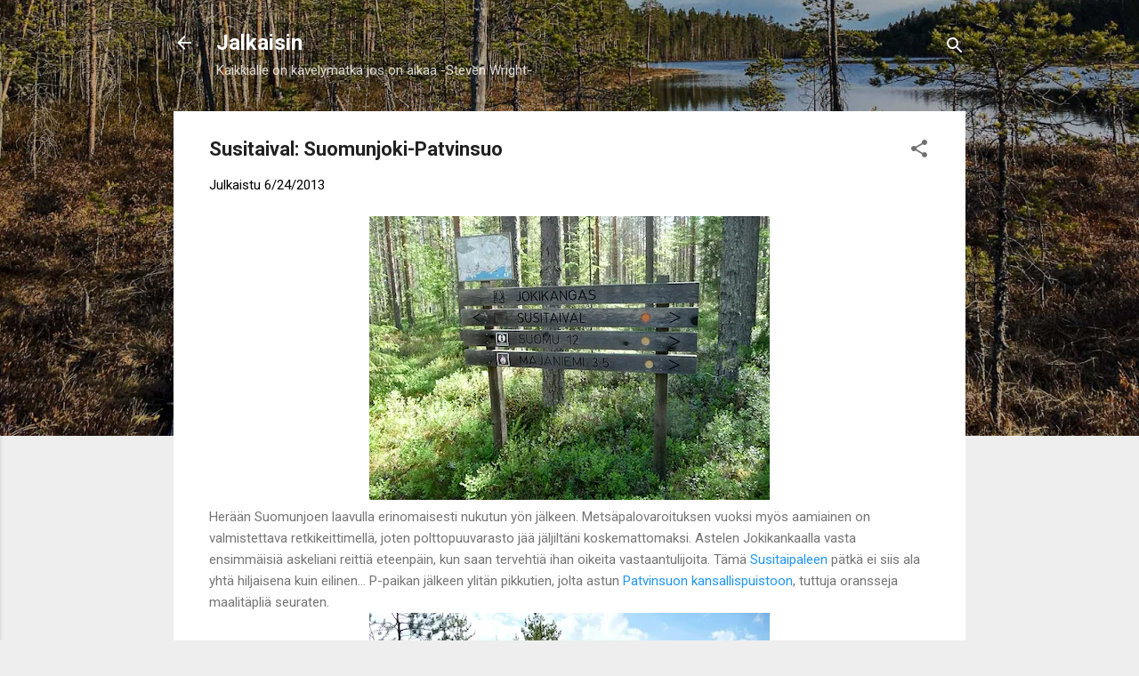

--- FILE ---
content_type: text/html; charset=UTF-8
request_url: https://jalkaisin.blogspot.com/2013/06/susitaival-suomunjoki-patvinsuo.html
body_size: 43175
content:
<!DOCTYPE html>
<html dir='ltr' lang='fi'>
<head>
<meta content='width=device-width, initial-scale=1' name='viewport'/>
<title>Susitaival: Suomunjoki-Patvinsuo</title>
<meta content='text/html; charset=UTF-8' http-equiv='Content-Type'/>
<!-- Chrome, Firefox OS and Opera -->
<meta content='#eeeeee' name='theme-color'/>
<!-- Windows Phone -->
<meta content='#eeeeee' name='msapplication-navbutton-color'/>
<meta content='blogger' name='generator'/>
<link href='https://jalkaisin.blogspot.com/favicon.ico' rel='icon' type='image/x-icon'/>
<link href='https://jalkaisin.blogspot.com/2013/06/susitaival-suomunjoki-patvinsuo.html' rel='canonical'/>
<link rel="alternate" type="application/atom+xml" title="Jalkaisin - Atom" href="https://jalkaisin.blogspot.com/feeds/posts/default" />
<link rel="alternate" type="application/rss+xml" title="Jalkaisin - RSS" href="https://jalkaisin.blogspot.com/feeds/posts/default?alt=rss" />
<link rel="service.post" type="application/atom+xml" title="Jalkaisin - Atom" href="https://www.blogger.com/feeds/4082337657667336304/posts/default" />

<link rel="alternate" type="application/atom+xml" title="Jalkaisin - Atom" href="https://jalkaisin.blogspot.com/feeds/2500586148418953448/comments/default" />
<!--Can't find substitution for tag [blog.ieCssRetrofitLinks]-->
<link href='https://blogger.googleusercontent.com/img/b/R29vZ2xl/AVvXsEhNo8sD0JZQ32Hlbn6uoHZVNuSmxUlXiW6ewHZmF4WVeFdE2IqDDJ2S8zOPjxEg-XLc0pGgYGOSOcIpvPGWfRfJgWi1mZGYQt35weLSd8W3squP-6i1UVol5Xzx1lznR5FGFfdPQHCDfxFz/s1600/Susitaival-kyltit-Suomunjoki.jpg' rel='image_src'/>
<meta content='https://jalkaisin.blogspot.com/2013/06/susitaival-suomunjoki-patvinsuo.html' property='og:url'/>
<meta content='Susitaival: Suomunjoki-Patvinsuo' property='og:title'/>
<meta content='   Herään Suomunjoen laavulla erinomaisesti nukutun yön jälkeen. Metsäpalovaroituksen vuoksi myös aamiainen on valmistettava retkikeittimell...' property='og:description'/>
<meta content='https://blogger.googleusercontent.com/img/b/R29vZ2xl/AVvXsEhNo8sD0JZQ32Hlbn6uoHZVNuSmxUlXiW6ewHZmF4WVeFdE2IqDDJ2S8zOPjxEg-XLc0pGgYGOSOcIpvPGWfRfJgWi1mZGYQt35weLSd8W3squP-6i1UVol5Xzx1lznR5FGFfdPQHCDfxFz/w1200-h630-p-k-no-nu/Susitaival-kyltit-Suomunjoki.jpg' property='og:image'/>
<style type='text/css'>@font-face{font-family:'Roboto';font-style:italic;font-weight:300;font-stretch:100%;font-display:swap;src:url(//fonts.gstatic.com/s/roboto/v50/KFOKCnqEu92Fr1Mu53ZEC9_Vu3r1gIhOszmOClHrs6ljXfMMLt_QuAX-k3Yi128m0kN2.woff2)format('woff2');unicode-range:U+0460-052F,U+1C80-1C8A,U+20B4,U+2DE0-2DFF,U+A640-A69F,U+FE2E-FE2F;}@font-face{font-family:'Roboto';font-style:italic;font-weight:300;font-stretch:100%;font-display:swap;src:url(//fonts.gstatic.com/s/roboto/v50/KFOKCnqEu92Fr1Mu53ZEC9_Vu3r1gIhOszmOClHrs6ljXfMMLt_QuAz-k3Yi128m0kN2.woff2)format('woff2');unicode-range:U+0301,U+0400-045F,U+0490-0491,U+04B0-04B1,U+2116;}@font-face{font-family:'Roboto';font-style:italic;font-weight:300;font-stretch:100%;font-display:swap;src:url(//fonts.gstatic.com/s/roboto/v50/KFOKCnqEu92Fr1Mu53ZEC9_Vu3r1gIhOszmOClHrs6ljXfMMLt_QuAT-k3Yi128m0kN2.woff2)format('woff2');unicode-range:U+1F00-1FFF;}@font-face{font-family:'Roboto';font-style:italic;font-weight:300;font-stretch:100%;font-display:swap;src:url(//fonts.gstatic.com/s/roboto/v50/KFOKCnqEu92Fr1Mu53ZEC9_Vu3r1gIhOszmOClHrs6ljXfMMLt_QuAv-k3Yi128m0kN2.woff2)format('woff2');unicode-range:U+0370-0377,U+037A-037F,U+0384-038A,U+038C,U+038E-03A1,U+03A3-03FF;}@font-face{font-family:'Roboto';font-style:italic;font-weight:300;font-stretch:100%;font-display:swap;src:url(//fonts.gstatic.com/s/roboto/v50/KFOKCnqEu92Fr1Mu53ZEC9_Vu3r1gIhOszmOClHrs6ljXfMMLt_QuHT-k3Yi128m0kN2.woff2)format('woff2');unicode-range:U+0302-0303,U+0305,U+0307-0308,U+0310,U+0312,U+0315,U+031A,U+0326-0327,U+032C,U+032F-0330,U+0332-0333,U+0338,U+033A,U+0346,U+034D,U+0391-03A1,U+03A3-03A9,U+03B1-03C9,U+03D1,U+03D5-03D6,U+03F0-03F1,U+03F4-03F5,U+2016-2017,U+2034-2038,U+203C,U+2040,U+2043,U+2047,U+2050,U+2057,U+205F,U+2070-2071,U+2074-208E,U+2090-209C,U+20D0-20DC,U+20E1,U+20E5-20EF,U+2100-2112,U+2114-2115,U+2117-2121,U+2123-214F,U+2190,U+2192,U+2194-21AE,U+21B0-21E5,U+21F1-21F2,U+21F4-2211,U+2213-2214,U+2216-22FF,U+2308-230B,U+2310,U+2319,U+231C-2321,U+2336-237A,U+237C,U+2395,U+239B-23B7,U+23D0,U+23DC-23E1,U+2474-2475,U+25AF,U+25B3,U+25B7,U+25BD,U+25C1,U+25CA,U+25CC,U+25FB,U+266D-266F,U+27C0-27FF,U+2900-2AFF,U+2B0E-2B11,U+2B30-2B4C,U+2BFE,U+3030,U+FF5B,U+FF5D,U+1D400-1D7FF,U+1EE00-1EEFF;}@font-face{font-family:'Roboto';font-style:italic;font-weight:300;font-stretch:100%;font-display:swap;src:url(//fonts.gstatic.com/s/roboto/v50/KFOKCnqEu92Fr1Mu53ZEC9_Vu3r1gIhOszmOClHrs6ljXfMMLt_QuGb-k3Yi128m0kN2.woff2)format('woff2');unicode-range:U+0001-000C,U+000E-001F,U+007F-009F,U+20DD-20E0,U+20E2-20E4,U+2150-218F,U+2190,U+2192,U+2194-2199,U+21AF,U+21E6-21F0,U+21F3,U+2218-2219,U+2299,U+22C4-22C6,U+2300-243F,U+2440-244A,U+2460-24FF,U+25A0-27BF,U+2800-28FF,U+2921-2922,U+2981,U+29BF,U+29EB,U+2B00-2BFF,U+4DC0-4DFF,U+FFF9-FFFB,U+10140-1018E,U+10190-1019C,U+101A0,U+101D0-101FD,U+102E0-102FB,U+10E60-10E7E,U+1D2C0-1D2D3,U+1D2E0-1D37F,U+1F000-1F0FF,U+1F100-1F1AD,U+1F1E6-1F1FF,U+1F30D-1F30F,U+1F315,U+1F31C,U+1F31E,U+1F320-1F32C,U+1F336,U+1F378,U+1F37D,U+1F382,U+1F393-1F39F,U+1F3A7-1F3A8,U+1F3AC-1F3AF,U+1F3C2,U+1F3C4-1F3C6,U+1F3CA-1F3CE,U+1F3D4-1F3E0,U+1F3ED,U+1F3F1-1F3F3,U+1F3F5-1F3F7,U+1F408,U+1F415,U+1F41F,U+1F426,U+1F43F,U+1F441-1F442,U+1F444,U+1F446-1F449,U+1F44C-1F44E,U+1F453,U+1F46A,U+1F47D,U+1F4A3,U+1F4B0,U+1F4B3,U+1F4B9,U+1F4BB,U+1F4BF,U+1F4C8-1F4CB,U+1F4D6,U+1F4DA,U+1F4DF,U+1F4E3-1F4E6,U+1F4EA-1F4ED,U+1F4F7,U+1F4F9-1F4FB,U+1F4FD-1F4FE,U+1F503,U+1F507-1F50B,U+1F50D,U+1F512-1F513,U+1F53E-1F54A,U+1F54F-1F5FA,U+1F610,U+1F650-1F67F,U+1F687,U+1F68D,U+1F691,U+1F694,U+1F698,U+1F6AD,U+1F6B2,U+1F6B9-1F6BA,U+1F6BC,U+1F6C6-1F6CF,U+1F6D3-1F6D7,U+1F6E0-1F6EA,U+1F6F0-1F6F3,U+1F6F7-1F6FC,U+1F700-1F7FF,U+1F800-1F80B,U+1F810-1F847,U+1F850-1F859,U+1F860-1F887,U+1F890-1F8AD,U+1F8B0-1F8BB,U+1F8C0-1F8C1,U+1F900-1F90B,U+1F93B,U+1F946,U+1F984,U+1F996,U+1F9E9,U+1FA00-1FA6F,U+1FA70-1FA7C,U+1FA80-1FA89,U+1FA8F-1FAC6,U+1FACE-1FADC,U+1FADF-1FAE9,U+1FAF0-1FAF8,U+1FB00-1FBFF;}@font-face{font-family:'Roboto';font-style:italic;font-weight:300;font-stretch:100%;font-display:swap;src:url(//fonts.gstatic.com/s/roboto/v50/KFOKCnqEu92Fr1Mu53ZEC9_Vu3r1gIhOszmOClHrs6ljXfMMLt_QuAf-k3Yi128m0kN2.woff2)format('woff2');unicode-range:U+0102-0103,U+0110-0111,U+0128-0129,U+0168-0169,U+01A0-01A1,U+01AF-01B0,U+0300-0301,U+0303-0304,U+0308-0309,U+0323,U+0329,U+1EA0-1EF9,U+20AB;}@font-face{font-family:'Roboto';font-style:italic;font-weight:300;font-stretch:100%;font-display:swap;src:url(//fonts.gstatic.com/s/roboto/v50/KFOKCnqEu92Fr1Mu53ZEC9_Vu3r1gIhOszmOClHrs6ljXfMMLt_QuAb-k3Yi128m0kN2.woff2)format('woff2');unicode-range:U+0100-02BA,U+02BD-02C5,U+02C7-02CC,U+02CE-02D7,U+02DD-02FF,U+0304,U+0308,U+0329,U+1D00-1DBF,U+1E00-1E9F,U+1EF2-1EFF,U+2020,U+20A0-20AB,U+20AD-20C0,U+2113,U+2C60-2C7F,U+A720-A7FF;}@font-face{font-family:'Roboto';font-style:italic;font-weight:300;font-stretch:100%;font-display:swap;src:url(//fonts.gstatic.com/s/roboto/v50/KFOKCnqEu92Fr1Mu53ZEC9_Vu3r1gIhOszmOClHrs6ljXfMMLt_QuAj-k3Yi128m0g.woff2)format('woff2');unicode-range:U+0000-00FF,U+0131,U+0152-0153,U+02BB-02BC,U+02C6,U+02DA,U+02DC,U+0304,U+0308,U+0329,U+2000-206F,U+20AC,U+2122,U+2191,U+2193,U+2212,U+2215,U+FEFF,U+FFFD;}@font-face{font-family:'Roboto';font-style:normal;font-weight:400;font-stretch:100%;font-display:swap;src:url(//fonts.gstatic.com/s/roboto/v50/KFO7CnqEu92Fr1ME7kSn66aGLdTylUAMa3GUBHMdazTgWw.woff2)format('woff2');unicode-range:U+0460-052F,U+1C80-1C8A,U+20B4,U+2DE0-2DFF,U+A640-A69F,U+FE2E-FE2F;}@font-face{font-family:'Roboto';font-style:normal;font-weight:400;font-stretch:100%;font-display:swap;src:url(//fonts.gstatic.com/s/roboto/v50/KFO7CnqEu92Fr1ME7kSn66aGLdTylUAMa3iUBHMdazTgWw.woff2)format('woff2');unicode-range:U+0301,U+0400-045F,U+0490-0491,U+04B0-04B1,U+2116;}@font-face{font-family:'Roboto';font-style:normal;font-weight:400;font-stretch:100%;font-display:swap;src:url(//fonts.gstatic.com/s/roboto/v50/KFO7CnqEu92Fr1ME7kSn66aGLdTylUAMa3CUBHMdazTgWw.woff2)format('woff2');unicode-range:U+1F00-1FFF;}@font-face{font-family:'Roboto';font-style:normal;font-weight:400;font-stretch:100%;font-display:swap;src:url(//fonts.gstatic.com/s/roboto/v50/KFO7CnqEu92Fr1ME7kSn66aGLdTylUAMa3-UBHMdazTgWw.woff2)format('woff2');unicode-range:U+0370-0377,U+037A-037F,U+0384-038A,U+038C,U+038E-03A1,U+03A3-03FF;}@font-face{font-family:'Roboto';font-style:normal;font-weight:400;font-stretch:100%;font-display:swap;src:url(//fonts.gstatic.com/s/roboto/v50/KFO7CnqEu92Fr1ME7kSn66aGLdTylUAMawCUBHMdazTgWw.woff2)format('woff2');unicode-range:U+0302-0303,U+0305,U+0307-0308,U+0310,U+0312,U+0315,U+031A,U+0326-0327,U+032C,U+032F-0330,U+0332-0333,U+0338,U+033A,U+0346,U+034D,U+0391-03A1,U+03A3-03A9,U+03B1-03C9,U+03D1,U+03D5-03D6,U+03F0-03F1,U+03F4-03F5,U+2016-2017,U+2034-2038,U+203C,U+2040,U+2043,U+2047,U+2050,U+2057,U+205F,U+2070-2071,U+2074-208E,U+2090-209C,U+20D0-20DC,U+20E1,U+20E5-20EF,U+2100-2112,U+2114-2115,U+2117-2121,U+2123-214F,U+2190,U+2192,U+2194-21AE,U+21B0-21E5,U+21F1-21F2,U+21F4-2211,U+2213-2214,U+2216-22FF,U+2308-230B,U+2310,U+2319,U+231C-2321,U+2336-237A,U+237C,U+2395,U+239B-23B7,U+23D0,U+23DC-23E1,U+2474-2475,U+25AF,U+25B3,U+25B7,U+25BD,U+25C1,U+25CA,U+25CC,U+25FB,U+266D-266F,U+27C0-27FF,U+2900-2AFF,U+2B0E-2B11,U+2B30-2B4C,U+2BFE,U+3030,U+FF5B,U+FF5D,U+1D400-1D7FF,U+1EE00-1EEFF;}@font-face{font-family:'Roboto';font-style:normal;font-weight:400;font-stretch:100%;font-display:swap;src:url(//fonts.gstatic.com/s/roboto/v50/KFO7CnqEu92Fr1ME7kSn66aGLdTylUAMaxKUBHMdazTgWw.woff2)format('woff2');unicode-range:U+0001-000C,U+000E-001F,U+007F-009F,U+20DD-20E0,U+20E2-20E4,U+2150-218F,U+2190,U+2192,U+2194-2199,U+21AF,U+21E6-21F0,U+21F3,U+2218-2219,U+2299,U+22C4-22C6,U+2300-243F,U+2440-244A,U+2460-24FF,U+25A0-27BF,U+2800-28FF,U+2921-2922,U+2981,U+29BF,U+29EB,U+2B00-2BFF,U+4DC0-4DFF,U+FFF9-FFFB,U+10140-1018E,U+10190-1019C,U+101A0,U+101D0-101FD,U+102E0-102FB,U+10E60-10E7E,U+1D2C0-1D2D3,U+1D2E0-1D37F,U+1F000-1F0FF,U+1F100-1F1AD,U+1F1E6-1F1FF,U+1F30D-1F30F,U+1F315,U+1F31C,U+1F31E,U+1F320-1F32C,U+1F336,U+1F378,U+1F37D,U+1F382,U+1F393-1F39F,U+1F3A7-1F3A8,U+1F3AC-1F3AF,U+1F3C2,U+1F3C4-1F3C6,U+1F3CA-1F3CE,U+1F3D4-1F3E0,U+1F3ED,U+1F3F1-1F3F3,U+1F3F5-1F3F7,U+1F408,U+1F415,U+1F41F,U+1F426,U+1F43F,U+1F441-1F442,U+1F444,U+1F446-1F449,U+1F44C-1F44E,U+1F453,U+1F46A,U+1F47D,U+1F4A3,U+1F4B0,U+1F4B3,U+1F4B9,U+1F4BB,U+1F4BF,U+1F4C8-1F4CB,U+1F4D6,U+1F4DA,U+1F4DF,U+1F4E3-1F4E6,U+1F4EA-1F4ED,U+1F4F7,U+1F4F9-1F4FB,U+1F4FD-1F4FE,U+1F503,U+1F507-1F50B,U+1F50D,U+1F512-1F513,U+1F53E-1F54A,U+1F54F-1F5FA,U+1F610,U+1F650-1F67F,U+1F687,U+1F68D,U+1F691,U+1F694,U+1F698,U+1F6AD,U+1F6B2,U+1F6B9-1F6BA,U+1F6BC,U+1F6C6-1F6CF,U+1F6D3-1F6D7,U+1F6E0-1F6EA,U+1F6F0-1F6F3,U+1F6F7-1F6FC,U+1F700-1F7FF,U+1F800-1F80B,U+1F810-1F847,U+1F850-1F859,U+1F860-1F887,U+1F890-1F8AD,U+1F8B0-1F8BB,U+1F8C0-1F8C1,U+1F900-1F90B,U+1F93B,U+1F946,U+1F984,U+1F996,U+1F9E9,U+1FA00-1FA6F,U+1FA70-1FA7C,U+1FA80-1FA89,U+1FA8F-1FAC6,U+1FACE-1FADC,U+1FADF-1FAE9,U+1FAF0-1FAF8,U+1FB00-1FBFF;}@font-face{font-family:'Roboto';font-style:normal;font-weight:400;font-stretch:100%;font-display:swap;src:url(//fonts.gstatic.com/s/roboto/v50/KFO7CnqEu92Fr1ME7kSn66aGLdTylUAMa3OUBHMdazTgWw.woff2)format('woff2');unicode-range:U+0102-0103,U+0110-0111,U+0128-0129,U+0168-0169,U+01A0-01A1,U+01AF-01B0,U+0300-0301,U+0303-0304,U+0308-0309,U+0323,U+0329,U+1EA0-1EF9,U+20AB;}@font-face{font-family:'Roboto';font-style:normal;font-weight:400;font-stretch:100%;font-display:swap;src:url(//fonts.gstatic.com/s/roboto/v50/KFO7CnqEu92Fr1ME7kSn66aGLdTylUAMa3KUBHMdazTgWw.woff2)format('woff2');unicode-range:U+0100-02BA,U+02BD-02C5,U+02C7-02CC,U+02CE-02D7,U+02DD-02FF,U+0304,U+0308,U+0329,U+1D00-1DBF,U+1E00-1E9F,U+1EF2-1EFF,U+2020,U+20A0-20AB,U+20AD-20C0,U+2113,U+2C60-2C7F,U+A720-A7FF;}@font-face{font-family:'Roboto';font-style:normal;font-weight:400;font-stretch:100%;font-display:swap;src:url(//fonts.gstatic.com/s/roboto/v50/KFO7CnqEu92Fr1ME7kSn66aGLdTylUAMa3yUBHMdazQ.woff2)format('woff2');unicode-range:U+0000-00FF,U+0131,U+0152-0153,U+02BB-02BC,U+02C6,U+02DA,U+02DC,U+0304,U+0308,U+0329,U+2000-206F,U+20AC,U+2122,U+2191,U+2193,U+2212,U+2215,U+FEFF,U+FFFD;}@font-face{font-family:'Roboto';font-style:normal;font-weight:700;font-stretch:100%;font-display:swap;src:url(//fonts.gstatic.com/s/roboto/v50/KFO7CnqEu92Fr1ME7kSn66aGLdTylUAMa3GUBHMdazTgWw.woff2)format('woff2');unicode-range:U+0460-052F,U+1C80-1C8A,U+20B4,U+2DE0-2DFF,U+A640-A69F,U+FE2E-FE2F;}@font-face{font-family:'Roboto';font-style:normal;font-weight:700;font-stretch:100%;font-display:swap;src:url(//fonts.gstatic.com/s/roboto/v50/KFO7CnqEu92Fr1ME7kSn66aGLdTylUAMa3iUBHMdazTgWw.woff2)format('woff2');unicode-range:U+0301,U+0400-045F,U+0490-0491,U+04B0-04B1,U+2116;}@font-face{font-family:'Roboto';font-style:normal;font-weight:700;font-stretch:100%;font-display:swap;src:url(//fonts.gstatic.com/s/roboto/v50/KFO7CnqEu92Fr1ME7kSn66aGLdTylUAMa3CUBHMdazTgWw.woff2)format('woff2');unicode-range:U+1F00-1FFF;}@font-face{font-family:'Roboto';font-style:normal;font-weight:700;font-stretch:100%;font-display:swap;src:url(//fonts.gstatic.com/s/roboto/v50/KFO7CnqEu92Fr1ME7kSn66aGLdTylUAMa3-UBHMdazTgWw.woff2)format('woff2');unicode-range:U+0370-0377,U+037A-037F,U+0384-038A,U+038C,U+038E-03A1,U+03A3-03FF;}@font-face{font-family:'Roboto';font-style:normal;font-weight:700;font-stretch:100%;font-display:swap;src:url(//fonts.gstatic.com/s/roboto/v50/KFO7CnqEu92Fr1ME7kSn66aGLdTylUAMawCUBHMdazTgWw.woff2)format('woff2');unicode-range:U+0302-0303,U+0305,U+0307-0308,U+0310,U+0312,U+0315,U+031A,U+0326-0327,U+032C,U+032F-0330,U+0332-0333,U+0338,U+033A,U+0346,U+034D,U+0391-03A1,U+03A3-03A9,U+03B1-03C9,U+03D1,U+03D5-03D6,U+03F0-03F1,U+03F4-03F5,U+2016-2017,U+2034-2038,U+203C,U+2040,U+2043,U+2047,U+2050,U+2057,U+205F,U+2070-2071,U+2074-208E,U+2090-209C,U+20D0-20DC,U+20E1,U+20E5-20EF,U+2100-2112,U+2114-2115,U+2117-2121,U+2123-214F,U+2190,U+2192,U+2194-21AE,U+21B0-21E5,U+21F1-21F2,U+21F4-2211,U+2213-2214,U+2216-22FF,U+2308-230B,U+2310,U+2319,U+231C-2321,U+2336-237A,U+237C,U+2395,U+239B-23B7,U+23D0,U+23DC-23E1,U+2474-2475,U+25AF,U+25B3,U+25B7,U+25BD,U+25C1,U+25CA,U+25CC,U+25FB,U+266D-266F,U+27C0-27FF,U+2900-2AFF,U+2B0E-2B11,U+2B30-2B4C,U+2BFE,U+3030,U+FF5B,U+FF5D,U+1D400-1D7FF,U+1EE00-1EEFF;}@font-face{font-family:'Roboto';font-style:normal;font-weight:700;font-stretch:100%;font-display:swap;src:url(//fonts.gstatic.com/s/roboto/v50/KFO7CnqEu92Fr1ME7kSn66aGLdTylUAMaxKUBHMdazTgWw.woff2)format('woff2');unicode-range:U+0001-000C,U+000E-001F,U+007F-009F,U+20DD-20E0,U+20E2-20E4,U+2150-218F,U+2190,U+2192,U+2194-2199,U+21AF,U+21E6-21F0,U+21F3,U+2218-2219,U+2299,U+22C4-22C6,U+2300-243F,U+2440-244A,U+2460-24FF,U+25A0-27BF,U+2800-28FF,U+2921-2922,U+2981,U+29BF,U+29EB,U+2B00-2BFF,U+4DC0-4DFF,U+FFF9-FFFB,U+10140-1018E,U+10190-1019C,U+101A0,U+101D0-101FD,U+102E0-102FB,U+10E60-10E7E,U+1D2C0-1D2D3,U+1D2E0-1D37F,U+1F000-1F0FF,U+1F100-1F1AD,U+1F1E6-1F1FF,U+1F30D-1F30F,U+1F315,U+1F31C,U+1F31E,U+1F320-1F32C,U+1F336,U+1F378,U+1F37D,U+1F382,U+1F393-1F39F,U+1F3A7-1F3A8,U+1F3AC-1F3AF,U+1F3C2,U+1F3C4-1F3C6,U+1F3CA-1F3CE,U+1F3D4-1F3E0,U+1F3ED,U+1F3F1-1F3F3,U+1F3F5-1F3F7,U+1F408,U+1F415,U+1F41F,U+1F426,U+1F43F,U+1F441-1F442,U+1F444,U+1F446-1F449,U+1F44C-1F44E,U+1F453,U+1F46A,U+1F47D,U+1F4A3,U+1F4B0,U+1F4B3,U+1F4B9,U+1F4BB,U+1F4BF,U+1F4C8-1F4CB,U+1F4D6,U+1F4DA,U+1F4DF,U+1F4E3-1F4E6,U+1F4EA-1F4ED,U+1F4F7,U+1F4F9-1F4FB,U+1F4FD-1F4FE,U+1F503,U+1F507-1F50B,U+1F50D,U+1F512-1F513,U+1F53E-1F54A,U+1F54F-1F5FA,U+1F610,U+1F650-1F67F,U+1F687,U+1F68D,U+1F691,U+1F694,U+1F698,U+1F6AD,U+1F6B2,U+1F6B9-1F6BA,U+1F6BC,U+1F6C6-1F6CF,U+1F6D3-1F6D7,U+1F6E0-1F6EA,U+1F6F0-1F6F3,U+1F6F7-1F6FC,U+1F700-1F7FF,U+1F800-1F80B,U+1F810-1F847,U+1F850-1F859,U+1F860-1F887,U+1F890-1F8AD,U+1F8B0-1F8BB,U+1F8C0-1F8C1,U+1F900-1F90B,U+1F93B,U+1F946,U+1F984,U+1F996,U+1F9E9,U+1FA00-1FA6F,U+1FA70-1FA7C,U+1FA80-1FA89,U+1FA8F-1FAC6,U+1FACE-1FADC,U+1FADF-1FAE9,U+1FAF0-1FAF8,U+1FB00-1FBFF;}@font-face{font-family:'Roboto';font-style:normal;font-weight:700;font-stretch:100%;font-display:swap;src:url(//fonts.gstatic.com/s/roboto/v50/KFO7CnqEu92Fr1ME7kSn66aGLdTylUAMa3OUBHMdazTgWw.woff2)format('woff2');unicode-range:U+0102-0103,U+0110-0111,U+0128-0129,U+0168-0169,U+01A0-01A1,U+01AF-01B0,U+0300-0301,U+0303-0304,U+0308-0309,U+0323,U+0329,U+1EA0-1EF9,U+20AB;}@font-face{font-family:'Roboto';font-style:normal;font-weight:700;font-stretch:100%;font-display:swap;src:url(//fonts.gstatic.com/s/roboto/v50/KFO7CnqEu92Fr1ME7kSn66aGLdTylUAMa3KUBHMdazTgWw.woff2)format('woff2');unicode-range:U+0100-02BA,U+02BD-02C5,U+02C7-02CC,U+02CE-02D7,U+02DD-02FF,U+0304,U+0308,U+0329,U+1D00-1DBF,U+1E00-1E9F,U+1EF2-1EFF,U+2020,U+20A0-20AB,U+20AD-20C0,U+2113,U+2C60-2C7F,U+A720-A7FF;}@font-face{font-family:'Roboto';font-style:normal;font-weight:700;font-stretch:100%;font-display:swap;src:url(//fonts.gstatic.com/s/roboto/v50/KFO7CnqEu92Fr1ME7kSn66aGLdTylUAMa3yUBHMdazQ.woff2)format('woff2');unicode-range:U+0000-00FF,U+0131,U+0152-0153,U+02BB-02BC,U+02C6,U+02DA,U+02DC,U+0304,U+0308,U+0329,U+2000-206F,U+20AC,U+2122,U+2191,U+2193,U+2212,U+2215,U+FEFF,U+FFFD;}</style>
<style id='page-skin-1' type='text/css'><!--
/*! normalize.css v3.0.1 | MIT License | git.io/normalize */html{font-family:sans-serif;-ms-text-size-adjust:100%;-webkit-text-size-adjust:100%}body{margin:0}article,aside,details,figcaption,figure,footer,header,hgroup,main,nav,section,summary{display:block}audio,canvas,progress,video{display:inline-block;vertical-align:baseline}audio:not([controls]){display:none;height:0}[hidden],template{display:none}a{background:transparent}a:active,a:hover{outline:0}abbr[title]{border-bottom:1px dotted}b,strong{font-weight:bold}dfn{font-style:italic}h1{font-size:2em;margin:.67em 0}mark{background:#ff0;color:#000}small{font-size:80%}sub,sup{font-size:75%;line-height:0;position:relative;vertical-align:baseline}sup{top:-0.5em}sub{bottom:-0.25em}img{border:0}svg:not(:root){overflow:hidden}figure{margin:1em 40px}hr{-moz-box-sizing:content-box;box-sizing:content-box;height:0}pre{overflow:auto}code,kbd,pre,samp{font-family:monospace,monospace;font-size:1em}button,input,optgroup,select,textarea{color:inherit;font:inherit;margin:0}button{overflow:visible}button,select{text-transform:none}button,html input[type="button"],input[type="reset"],input[type="submit"]{-webkit-appearance:button;cursor:pointer}button[disabled],html input[disabled]{cursor:default}button::-moz-focus-inner,input::-moz-focus-inner{border:0;padding:0}input{line-height:normal}input[type="checkbox"],input[type="radio"]{box-sizing:border-box;padding:0}input[type="number"]::-webkit-inner-spin-button,input[type="number"]::-webkit-outer-spin-button{height:auto}input[type="search"]{-webkit-appearance:textfield;-moz-box-sizing:content-box;-webkit-box-sizing:content-box;box-sizing:content-box}input[type="search"]::-webkit-search-cancel-button,input[type="search"]::-webkit-search-decoration{-webkit-appearance:none}fieldset{border:1px solid #c0c0c0;margin:0 2px;padding:.35em .625em .75em}legend{border:0;padding:0}textarea{overflow:auto}optgroup{font-weight:bold}table{border-collapse:collapse;border-spacing:0}td,th{padding:0}
/*!************************************************
* Blogger Template Style
* Name: Contempo
**************************************************/
body{
overflow-wrap:break-word;
word-break:break-word;
word-wrap:break-word
}
.hidden{
display:none
}
.invisible{
visibility:hidden
}
.container::after,.float-container::after{
clear:both;
content:"";
display:table
}
.clearboth{
clear:both
}
#comments .comment .comment-actions,.subscribe-popup .FollowByEmail .follow-by-email-submit,.widget.Profile .profile-link,.widget.Profile .profile-link.visit-profile{
background:0 0;
border:0;
box-shadow:none;
color:#2196f3;
cursor:pointer;
font-size:14px;
font-weight:700;
outline:0;
text-decoration:none;
text-transform:uppercase;
width:auto
}
.dim-overlay{
background-color:rgba(0,0,0,.54);
height:100vh;
left:0;
position:fixed;
top:0;
width:100%
}
#sharing-dim-overlay{
background-color:transparent
}
input::-ms-clear{
display:none
}
.blogger-logo,.svg-icon-24.blogger-logo{
fill:#ff9800;
opacity:1
}
.loading-spinner-large{
-webkit-animation:mspin-rotate 1.568s infinite linear;
animation:mspin-rotate 1.568s infinite linear;
height:48px;
overflow:hidden;
position:absolute;
width:48px;
z-index:200
}
.loading-spinner-large>div{
-webkit-animation:mspin-revrot 5332ms infinite steps(4);
animation:mspin-revrot 5332ms infinite steps(4)
}
.loading-spinner-large>div>div{
-webkit-animation:mspin-singlecolor-large-film 1333ms infinite steps(81);
animation:mspin-singlecolor-large-film 1333ms infinite steps(81);
background-size:100%;
height:48px;
width:3888px
}
.mspin-black-large>div>div,.mspin-grey_54-large>div>div{
background-image:url(https://www.blogblog.com/indie/mspin_black_large.svg)
}
.mspin-white-large>div>div{
background-image:url(https://www.blogblog.com/indie/mspin_white_large.svg)
}
.mspin-grey_54-large{
opacity:.54
}
@-webkit-keyframes mspin-singlecolor-large-film{
from{
-webkit-transform:translateX(0);
transform:translateX(0)
}
to{
-webkit-transform:translateX(-3888px);
transform:translateX(-3888px)
}
}
@keyframes mspin-singlecolor-large-film{
from{
-webkit-transform:translateX(0);
transform:translateX(0)
}
to{
-webkit-transform:translateX(-3888px);
transform:translateX(-3888px)
}
}
@-webkit-keyframes mspin-rotate{
from{
-webkit-transform:rotate(0);
transform:rotate(0)
}
to{
-webkit-transform:rotate(360deg);
transform:rotate(360deg)
}
}
@keyframes mspin-rotate{
from{
-webkit-transform:rotate(0);
transform:rotate(0)
}
to{
-webkit-transform:rotate(360deg);
transform:rotate(360deg)
}
}
@-webkit-keyframes mspin-revrot{
from{
-webkit-transform:rotate(0);
transform:rotate(0)
}
to{
-webkit-transform:rotate(-360deg);
transform:rotate(-360deg)
}
}
@keyframes mspin-revrot{
from{
-webkit-transform:rotate(0);
transform:rotate(0)
}
to{
-webkit-transform:rotate(-360deg);
transform:rotate(-360deg)
}
}
.skip-navigation{
background-color:#fff;
box-sizing:border-box;
color:#000;
display:block;
height:0;
left:0;
line-height:50px;
overflow:hidden;
padding-top:0;
position:fixed;
text-align:center;
top:0;
-webkit-transition:box-shadow .3s,height .3s,padding-top .3s;
transition:box-shadow .3s,height .3s,padding-top .3s;
width:100%;
z-index:900
}
.skip-navigation:focus{
box-shadow:0 4px 5px 0 rgba(0,0,0,.14),0 1px 10px 0 rgba(0,0,0,.12),0 2px 4px -1px rgba(0,0,0,.2);
height:50px
}
#main{
outline:0
}
.main-heading{
position:absolute;
clip:rect(1px,1px,1px,1px);
padding:0;
border:0;
height:1px;
width:1px;
overflow:hidden
}
.Attribution{
margin-top:1em;
text-align:center
}
.Attribution .blogger img,.Attribution .blogger svg{
vertical-align:bottom
}
.Attribution .blogger img{
margin-right:.5em
}
.Attribution div{
line-height:24px;
margin-top:.5em
}
.Attribution .copyright,.Attribution .image-attribution{
font-size:.7em;
margin-top:1.5em
}
.BLOG_mobile_video_class{
display:none
}
.bg-photo{
background-attachment:scroll!important
}
body .CSS_LIGHTBOX{
z-index:900
}
.extendable .show-less,.extendable .show-more{
border-color:#2196f3;
color:#2196f3;
margin-top:8px
}
.extendable .show-less.hidden,.extendable .show-more.hidden{
display:none
}
.inline-ad{
display:none;
max-width:100%;
overflow:hidden
}
.adsbygoogle{
display:block
}
#cookieChoiceInfo{
bottom:0;
top:auto
}
iframe.b-hbp-video{
border:0
}
.post-body img{
max-width:100%
}
.post-body iframe{
max-width:100%
}
.post-body a[imageanchor="1"]{
display:inline-block
}
.byline{
margin-right:1em
}
.byline:last-child{
margin-right:0
}
.link-copied-dialog{
max-width:520px;
outline:0
}
.link-copied-dialog .modal-dialog-buttons{
margin-top:8px
}
.link-copied-dialog .goog-buttonset-default{
background:0 0;
border:0
}
.link-copied-dialog .goog-buttonset-default:focus{
outline:0
}
.paging-control-container{
margin-bottom:16px
}
.paging-control-container .paging-control{
display:inline-block
}
.paging-control-container .comment-range-text::after,.paging-control-container .paging-control{
color:#2196f3
}
.paging-control-container .comment-range-text,.paging-control-container .paging-control{
margin-right:8px
}
.paging-control-container .comment-range-text::after,.paging-control-container .paging-control::after{
content:"\b7";
cursor:default;
padding-left:8px;
pointer-events:none
}
.paging-control-container .comment-range-text:last-child::after,.paging-control-container .paging-control:last-child::after{
content:none
}
.byline.reactions iframe{
height:20px
}
.b-notification{
color:#000;
background-color:#fff;
border-bottom:solid 1px #000;
box-sizing:border-box;
padding:16px 32px;
text-align:center
}
.b-notification.visible{
-webkit-transition:margin-top .3s cubic-bezier(.4,0,.2,1);
transition:margin-top .3s cubic-bezier(.4,0,.2,1)
}
.b-notification.invisible{
position:absolute
}
.b-notification-close{
position:absolute;
right:8px;
top:8px
}
.no-posts-message{
line-height:40px;
text-align:center
}
@media screen and (max-width:800px){
body.item-view .post-body a[imageanchor="1"][style*="float: left;"],body.item-view .post-body a[imageanchor="1"][style*="float: right;"]{
float:none!important;
clear:none!important
}
body.item-view .post-body a[imageanchor="1"] img{
display:block;
height:auto;
margin:0 auto
}
body.item-view .post-body>.separator:first-child>a[imageanchor="1"]:first-child{
margin-top:20px
}
.post-body a[imageanchor]{
display:block
}
body.item-view .post-body a[imageanchor="1"]{
margin-left:0!important;
margin-right:0!important
}
body.item-view .post-body a[imageanchor="1"]+a[imageanchor="1"]{
margin-top:16px
}
}
.item-control{
display:none
}
#comments{
border-top:1px dashed rgba(0,0,0,.54);
margin-top:20px;
padding:20px
}
#comments .comment-thread ol{
margin:0;
padding-left:0;
padding-left:0
}
#comments .comment .comment-replybox-single,#comments .comment-thread .comment-replies{
margin-left:60px
}
#comments .comment-thread .thread-count{
display:none
}
#comments .comment{
list-style-type:none;
padding:0 0 30px;
position:relative
}
#comments .comment .comment{
padding-bottom:8px
}
.comment .avatar-image-container{
position:absolute
}
.comment .avatar-image-container img{
border-radius:50%
}
.avatar-image-container svg,.comment .avatar-image-container .avatar-icon{
border-radius:50%;
border:solid 1px #707070;
box-sizing:border-box;
fill:#707070;
height:35px;
margin:0;
padding:7px;
width:35px
}
.comment .comment-block{
margin-top:10px;
margin-left:60px;
padding-bottom:0
}
#comments .comment-author-header-wrapper{
margin-left:40px
}
#comments .comment .thread-expanded .comment-block{
padding-bottom:20px
}
#comments .comment .comment-header .user,#comments .comment .comment-header .user a{
color:#212121;
font-style:normal;
font-weight:700
}
#comments .comment .comment-actions{
bottom:0;
margin-bottom:15px;
position:absolute
}
#comments .comment .comment-actions>*{
margin-right:8px
}
#comments .comment .comment-header .datetime{
bottom:0;
color:rgba(33,33,33,.54);
display:inline-block;
font-size:13px;
font-style:italic;
margin-left:8px
}
#comments .comment .comment-footer .comment-timestamp a,#comments .comment .comment-header .datetime a{
color:rgba(33,33,33,.54)
}
#comments .comment .comment-content,.comment .comment-body{
margin-top:12px;
word-break:break-word
}
.comment-body{
margin-bottom:12px
}
#comments.embed[data-num-comments="0"]{
border:0;
margin-top:0;
padding-top:0
}
#comments.embed[data-num-comments="0"] #comment-post-message,#comments.embed[data-num-comments="0"] div.comment-form>p,#comments.embed[data-num-comments="0"] p.comment-footer{
display:none
}
#comment-editor-src{
display:none
}
.comments .comments-content .loadmore.loaded{
max-height:0;
opacity:0;
overflow:hidden
}
.extendable .remaining-items{
height:0;
overflow:hidden;
-webkit-transition:height .3s cubic-bezier(.4,0,.2,1);
transition:height .3s cubic-bezier(.4,0,.2,1)
}
.extendable .remaining-items.expanded{
height:auto
}
.svg-icon-24,.svg-icon-24-button{
cursor:pointer;
height:24px;
width:24px;
min-width:24px
}
.touch-icon{
margin:-12px;
padding:12px
}
.touch-icon:active,.touch-icon:focus{
background-color:rgba(153,153,153,.4);
border-radius:50%
}
svg:not(:root).touch-icon{
overflow:visible
}
html[dir=rtl] .rtl-reversible-icon{
-webkit-transform:scaleX(-1);
-ms-transform:scaleX(-1);
transform:scaleX(-1)
}
.svg-icon-24-button,.touch-icon-button{
background:0 0;
border:0;
margin:0;
outline:0;
padding:0
}
.touch-icon-button .touch-icon:active,.touch-icon-button .touch-icon:focus{
background-color:transparent
}
.touch-icon-button:active .touch-icon,.touch-icon-button:focus .touch-icon{
background-color:rgba(153,153,153,.4);
border-radius:50%
}
.Profile .default-avatar-wrapper .avatar-icon{
border-radius:50%;
border:solid 1px #707070;
box-sizing:border-box;
fill:#707070;
margin:0
}
.Profile .individual .default-avatar-wrapper .avatar-icon{
padding:25px
}
.Profile .individual .avatar-icon,.Profile .individual .profile-img{
height:120px;
width:120px
}
.Profile .team .default-avatar-wrapper .avatar-icon{
padding:8px
}
.Profile .team .avatar-icon,.Profile .team .default-avatar-wrapper,.Profile .team .profile-img{
height:40px;
width:40px
}
.snippet-container{
margin:0;
position:relative;
overflow:hidden
}
.snippet-fade{
bottom:0;
box-sizing:border-box;
position:absolute;
width:96px
}
.snippet-fade{
right:0
}
.snippet-fade:after{
content:"\2026"
}
.snippet-fade:after{
float:right
}
.post-bottom{
-webkit-box-align:center;
-webkit-align-items:center;
-ms-flex-align:center;
align-items:center;
display:-webkit-box;
display:-webkit-flex;
display:-ms-flexbox;
display:flex;
-webkit-flex-wrap:wrap;
-ms-flex-wrap:wrap;
flex-wrap:wrap
}
.post-footer{
-webkit-box-flex:1;
-webkit-flex:1 1 auto;
-ms-flex:1 1 auto;
flex:1 1 auto;
-webkit-flex-wrap:wrap;
-ms-flex-wrap:wrap;
flex-wrap:wrap;
-webkit-box-ordinal-group:2;
-webkit-order:1;
-ms-flex-order:1;
order:1
}
.post-footer>*{
-webkit-box-flex:0;
-webkit-flex:0 1 auto;
-ms-flex:0 1 auto;
flex:0 1 auto
}
.post-footer .byline:last-child{
margin-right:1em
}
.jump-link{
-webkit-box-flex:0;
-webkit-flex:0 0 auto;
-ms-flex:0 0 auto;
flex:0 0 auto;
-webkit-box-ordinal-group:3;
-webkit-order:2;
-ms-flex-order:2;
order:2
}
.centered-top-container.sticky{
left:0;
position:fixed;
right:0;
top:0;
width:auto;
z-index:50;
-webkit-transition-property:opacity,-webkit-transform;
transition-property:opacity,-webkit-transform;
transition-property:transform,opacity;
transition-property:transform,opacity,-webkit-transform;
-webkit-transition-duration:.2s;
transition-duration:.2s;
-webkit-transition-timing-function:cubic-bezier(.4,0,.2,1);
transition-timing-function:cubic-bezier(.4,0,.2,1)
}
.centered-top-placeholder{
display:none
}
.collapsed-header .centered-top-placeholder{
display:block
}
.centered-top-container .Header .replaced h1,.centered-top-placeholder .Header .replaced h1{
display:none
}
.centered-top-container.sticky .Header .replaced h1{
display:block
}
.centered-top-container.sticky .Header .header-widget{
background:0 0
}
.centered-top-container.sticky .Header .header-image-wrapper{
display:none
}
.centered-top-container img,.centered-top-placeholder img{
max-width:100%
}
.collapsible{
-webkit-transition:height .3s cubic-bezier(.4,0,.2,1);
transition:height .3s cubic-bezier(.4,0,.2,1)
}
.collapsible,.collapsible>summary{
display:block;
overflow:hidden
}
.collapsible>:not(summary){
display:none
}
.collapsible[open]>:not(summary){
display:block
}
.collapsible:focus,.collapsible>summary:focus{
outline:0
}
.collapsible>summary{
cursor:pointer;
display:block;
padding:0
}
.collapsible:focus>summary,.collapsible>summary:focus{
background-color:transparent
}
.collapsible>summary::-webkit-details-marker{
display:none
}
.collapsible-title{
-webkit-box-align:center;
-webkit-align-items:center;
-ms-flex-align:center;
align-items:center;
display:-webkit-box;
display:-webkit-flex;
display:-ms-flexbox;
display:flex
}
.collapsible-title .title{
-webkit-box-flex:1;
-webkit-flex:1 1 auto;
-ms-flex:1 1 auto;
flex:1 1 auto;
-webkit-box-ordinal-group:1;
-webkit-order:0;
-ms-flex-order:0;
order:0;
overflow:hidden;
text-overflow:ellipsis;
white-space:nowrap
}
.collapsible-title .chevron-down,.collapsible[open] .collapsible-title .chevron-up{
display:block
}
.collapsible-title .chevron-up,.collapsible[open] .collapsible-title .chevron-down{
display:none
}
.flat-button{
cursor:pointer;
display:inline-block;
font-weight:700;
text-transform:uppercase;
border-radius:2px;
padding:8px;
margin:-8px
}
.flat-icon-button{
background:0 0;
border:0;
margin:0;
outline:0;
padding:0;
margin:-12px;
padding:12px;
cursor:pointer;
box-sizing:content-box;
display:inline-block;
line-height:0
}
.flat-icon-button,.flat-icon-button .splash-wrapper{
border-radius:50%
}
.flat-icon-button .splash.animate{
-webkit-animation-duration:.3s;
animation-duration:.3s
}
.overflowable-container{
max-height:46px;
overflow:hidden;
position:relative
}
.overflow-button{
cursor:pointer
}
#overflowable-dim-overlay{
background:0 0
}
.overflow-popup{
box-shadow:0 2px 2px 0 rgba(0,0,0,.14),0 3px 1px -2px rgba(0,0,0,.2),0 1px 5px 0 rgba(0,0,0,.12);
background-color:#ffffff;
left:0;
max-width:calc(100% - 32px);
position:absolute;
top:0;
visibility:hidden;
z-index:101
}
.overflow-popup ul{
list-style:none
}
.overflow-popup .tabs li,.overflow-popup li{
display:block;
height:auto
}
.overflow-popup .tabs li{
padding-left:0;
padding-right:0
}
.overflow-button.hidden,.overflow-popup .tabs li.hidden,.overflow-popup li.hidden{
display:none
}
.pill-button{
background:0 0;
border:1px solid;
border-radius:12px;
cursor:pointer;
display:inline-block;
padding:4px 16px;
text-transform:uppercase
}
.ripple{
position:relative
}
.ripple>*{
z-index:1
}
.splash-wrapper{
bottom:0;
left:0;
overflow:hidden;
pointer-events:none;
position:absolute;
right:0;
top:0;
z-index:0
}
.splash{
background:#ccc;
border-radius:100%;
display:block;
opacity:.6;
position:absolute;
-webkit-transform:scale(0);
-ms-transform:scale(0);
transform:scale(0)
}
.splash.animate{
-webkit-animation:ripple-effect .4s linear;
animation:ripple-effect .4s linear
}
@-webkit-keyframes ripple-effect{
100%{
opacity:0;
-webkit-transform:scale(2.5);
transform:scale(2.5)
}
}
@keyframes ripple-effect{
100%{
opacity:0;
-webkit-transform:scale(2.5);
transform:scale(2.5)
}
}
.search{
display:-webkit-box;
display:-webkit-flex;
display:-ms-flexbox;
display:flex;
line-height:24px;
width:24px
}
.search.focused{
width:100%
}
.search.focused .section{
width:100%
}
.search form{
z-index:101
}
.search h3{
display:none
}
.search form{
display:-webkit-box;
display:-webkit-flex;
display:-ms-flexbox;
display:flex;
-webkit-box-flex:1;
-webkit-flex:1 0 0;
-ms-flex:1 0 0px;
flex:1 0 0;
border-bottom:solid 1px transparent;
padding-bottom:8px
}
.search form>*{
display:none
}
.search.focused form>*{
display:block
}
.search .search-input label{
display:none
}
.centered-top-placeholder.cloned .search form{
z-index:30
}
.search.focused form{
border-color:#ffffff;
position:relative;
width:auto
}
.collapsed-header .centered-top-container .search.focused form{
border-bottom-color:transparent
}
.search-expand{
-webkit-box-flex:0;
-webkit-flex:0 0 auto;
-ms-flex:0 0 auto;
flex:0 0 auto
}
.search-expand-text{
display:none
}
.search-close{
display:inline;
vertical-align:middle
}
.search-input{
-webkit-box-flex:1;
-webkit-flex:1 0 1px;
-ms-flex:1 0 1px;
flex:1 0 1px
}
.search-input input{
background:0 0;
border:0;
box-sizing:border-box;
color:#ffffff;
display:inline-block;
outline:0;
width:calc(100% - 48px)
}
.search-input input.no-cursor{
color:transparent;
text-shadow:0 0 0 #ffffff
}
.collapsed-header .centered-top-container .search-action,.collapsed-header .centered-top-container .search-input input{
color:#212121
}
.collapsed-header .centered-top-container .search-input input.no-cursor{
color:transparent;
text-shadow:0 0 0 #212121
}
.collapsed-header .centered-top-container .search-input input.no-cursor:focus,.search-input input.no-cursor:focus{
outline:0
}
.search-focused>*{
visibility:hidden
}
.search-focused .search,.search-focused .search-icon{
visibility:visible
}
.search.focused .search-action{
display:block
}
.search.focused .search-action:disabled{
opacity:.3
}
.widget.Sharing .sharing-button{
display:none
}
.widget.Sharing .sharing-buttons li{
padding:0
}
.widget.Sharing .sharing-buttons li span{
display:none
}
.post-share-buttons{
position:relative
}
.centered-bottom .share-buttons .svg-icon-24,.share-buttons .svg-icon-24{
fill:#212121
}
.sharing-open.touch-icon-button:active .touch-icon,.sharing-open.touch-icon-button:focus .touch-icon{
background-color:transparent
}
.share-buttons{
background-color:#ffffff;
border-radius:2px;
box-shadow:0 2px 2px 0 rgba(0,0,0,.14),0 3px 1px -2px rgba(0,0,0,.2),0 1px 5px 0 rgba(0,0,0,.12);
color:#212121;
list-style:none;
margin:0;
padding:8px 0;
position:absolute;
top:-11px;
min-width:200px;
z-index:101
}
.share-buttons.hidden{
display:none
}
.sharing-button{
background:0 0;
border:0;
margin:0;
outline:0;
padding:0;
cursor:pointer
}
.share-buttons li{
margin:0;
height:48px
}
.share-buttons li:last-child{
margin-bottom:0
}
.share-buttons li .sharing-platform-button{
box-sizing:border-box;
cursor:pointer;
display:block;
height:100%;
margin-bottom:0;
padding:0 16px;
position:relative;
width:100%
}
.share-buttons li .sharing-platform-button:focus,.share-buttons li .sharing-platform-button:hover{
background-color:rgba(128,128,128,.1);
outline:0
}
.share-buttons li svg[class*=" sharing-"],.share-buttons li svg[class^=sharing-]{
position:absolute;
top:10px
}
.share-buttons li span.sharing-platform-button{
position:relative;
top:0
}
.share-buttons li .platform-sharing-text{
display:block;
font-size:16px;
line-height:48px;
white-space:nowrap
}
.share-buttons li .platform-sharing-text{
margin-left:56px
}
.sidebar-container{
background-color:#ffffff;
max-width:284px;
overflow-y:auto;
-webkit-transition-property:-webkit-transform;
transition-property:-webkit-transform;
transition-property:transform;
transition-property:transform,-webkit-transform;
-webkit-transition-duration:.3s;
transition-duration:.3s;
-webkit-transition-timing-function:cubic-bezier(0,0,.2,1);
transition-timing-function:cubic-bezier(0,0,.2,1);
width:284px;
z-index:101;
-webkit-overflow-scrolling:touch
}
.sidebar-container .navigation{
line-height:0;
padding:16px
}
.sidebar-container .sidebar-back{
cursor:pointer
}
.sidebar-container .widget{
background:0 0;
margin:0 16px;
padding:16px 0
}
.sidebar-container .widget .title{
color:#212121;
margin:0
}
.sidebar-container .widget ul{
list-style:none;
margin:0;
padding:0
}
.sidebar-container .widget ul ul{
margin-left:1em
}
.sidebar-container .widget li{
font-size:16px;
line-height:normal
}
.sidebar-container .widget+.widget{
border-top:1px dashed #cccccc
}
.BlogArchive li{
margin:16px 0
}
.BlogArchive li:last-child{
margin-bottom:0
}
.Label li a{
display:inline-block
}
.BlogArchive .post-count,.Label .label-count{
float:right;
margin-left:.25em
}
.BlogArchive .post-count::before,.Label .label-count::before{
content:"("
}
.BlogArchive .post-count::after,.Label .label-count::after{
content:")"
}
.widget.Translate .skiptranslate>div{
display:block!important
}
.widget.Profile .profile-link{
display:-webkit-box;
display:-webkit-flex;
display:-ms-flexbox;
display:flex
}
.widget.Profile .team-member .default-avatar-wrapper,.widget.Profile .team-member .profile-img{
-webkit-box-flex:0;
-webkit-flex:0 0 auto;
-ms-flex:0 0 auto;
flex:0 0 auto;
margin-right:1em
}
.widget.Profile .individual .profile-link{
-webkit-box-orient:vertical;
-webkit-box-direction:normal;
-webkit-flex-direction:column;
-ms-flex-direction:column;
flex-direction:column
}
.widget.Profile .team .profile-link .profile-name{
-webkit-align-self:center;
-ms-flex-item-align:center;
align-self:center;
display:block;
-webkit-box-flex:1;
-webkit-flex:1 1 auto;
-ms-flex:1 1 auto;
flex:1 1 auto
}
.dim-overlay{
background-color:rgba(0,0,0,.54);
z-index:100
}
body.sidebar-visible{
overflow-y:hidden
}
@media screen and (max-width:1439px){
.sidebar-container{
bottom:0;
position:fixed;
top:0;
left:0;
right:auto
}
.sidebar-container.sidebar-invisible{
-webkit-transition-timing-function:cubic-bezier(.4,0,.6,1);
transition-timing-function:cubic-bezier(.4,0,.6,1);
-webkit-transform:translateX(-284px);
-ms-transform:translateX(-284px);
transform:translateX(-284px)
}
}
@media screen and (min-width:1440px){
.sidebar-container{
position:absolute;
top:0;
left:0;
right:auto
}
.sidebar-container .navigation{
display:none
}
}
.dialog{
box-shadow:0 2px 2px 0 rgba(0,0,0,.14),0 3px 1px -2px rgba(0,0,0,.2),0 1px 5px 0 rgba(0,0,0,.12);
background:#ffffff;
box-sizing:border-box;
color:#757575;
padding:30px;
position:fixed;
text-align:center;
width:calc(100% - 24px);
z-index:101
}
.dialog input[type=email],.dialog input[type=text]{
background-color:transparent;
border:0;
border-bottom:solid 1px rgba(117,117,117,.12);
color:#757575;
display:block;
font-family:Roboto, sans-serif;
font-size:16px;
line-height:24px;
margin:auto;
padding-bottom:7px;
outline:0;
text-align:center;
width:100%
}
.dialog input[type=email]::-webkit-input-placeholder,.dialog input[type=text]::-webkit-input-placeholder{
color:#757575
}
.dialog input[type=email]::-moz-placeholder,.dialog input[type=text]::-moz-placeholder{
color:#757575
}
.dialog input[type=email]:-ms-input-placeholder,.dialog input[type=text]:-ms-input-placeholder{
color:#757575
}
.dialog input[type=email]::-ms-input-placeholder,.dialog input[type=text]::-ms-input-placeholder{
color:#757575
}
.dialog input[type=email]::placeholder,.dialog input[type=text]::placeholder{
color:#757575
}
.dialog input[type=email]:focus,.dialog input[type=text]:focus{
border-bottom:solid 2px #2196f3;
padding-bottom:6px
}
.dialog input.no-cursor{
color:transparent;
text-shadow:0 0 0 #757575
}
.dialog input.no-cursor:focus{
outline:0
}
.dialog input.no-cursor:focus{
outline:0
}
.dialog input[type=submit]{
font-family:Roboto, sans-serif
}
.dialog .goog-buttonset-default{
color:#2196f3
}
.subscribe-popup{
max-width:364px
}
.subscribe-popup h3{
color:#212121;
font-size:1.8em;
margin-top:0
}
.subscribe-popup .FollowByEmail h3{
display:none
}
.subscribe-popup .FollowByEmail .follow-by-email-submit{
color:#2196f3;
display:inline-block;
margin:0 auto;
margin-top:24px;
width:auto;
white-space:normal
}
.subscribe-popup .FollowByEmail .follow-by-email-submit:disabled{
cursor:default;
opacity:.3
}
@media (max-width:800px){
.blog-name div.widget.Subscribe{
margin-bottom:16px
}
body.item-view .blog-name div.widget.Subscribe{
margin:8px auto 16px auto;
width:100%
}
}
.tabs{
list-style:none
}
.tabs li{
display:inline-block
}
.tabs li a{
cursor:pointer;
display:inline-block;
font-weight:700;
text-transform:uppercase;
padding:12px 8px
}
.tabs .selected{
border-bottom:4px solid #ffffff
}
.tabs .selected a{
color:#ffffff
}
body#layout .bg-photo,body#layout .bg-photo-overlay{
display:none
}
body#layout .page_body{
padding:0;
position:relative;
top:0
}
body#layout .page{
display:inline-block;
left:inherit;
position:relative;
vertical-align:top;
width:540px
}
body#layout .centered{
max-width:954px
}
body#layout .navigation{
display:none
}
body#layout .sidebar-container{
display:inline-block;
width:40%
}
body#layout .hamburger-menu,body#layout .search{
display:none
}
.centered-top-container .svg-icon-24,body.collapsed-header .centered-top-placeholder .svg-icon-24{
fill:#ffffff
}
.sidebar-container .svg-icon-24{
fill:#707070
}
.centered-bottom .svg-icon-24,body.collapsed-header .centered-top-container .svg-icon-24{
fill:#707070
}
.centered-bottom .share-buttons .svg-icon-24,.share-buttons .svg-icon-24{
fill:#212121
}
body{
background-color:#eeeeee;
color:#757575;
font:15px Roboto, sans-serif;
margin:0;
min-height:100vh
}
img{
max-width:100%
}
h3{
color:#757575;
font-size:16px
}
a{
text-decoration:none;
color:#2196f3
}
a:visited{
color:#2196f3
}
a:hover{
color:#2196f3
}
blockquote{
color:#444444;
font:italic 300 15px Roboto, sans-serif;
font-size:x-large;
text-align:center
}
.pill-button{
font-size:12px
}
.bg-photo-container{
height:490px;
overflow:hidden;
position:absolute;
width:100%;
z-index:1
}
.bg-photo{
background:#eeeeee url(https://blogger.googleusercontent.com/img/a/AVvXsEjMjWV99a-6dEavSqKD0_lykV_MKlaZmomp-rMVS1I85WUi5RriyQjWe0v653t_3YGoVm9vIOa24_UwyZU4SVGmHJI0tPdDw0l9m5WOAspMvZhbrkQCpxC-xuH5FNrxTbbkm-xK4_QqQtsDSNt3suhyco5CX2Nblelmfm66RStyiyIOkskPLv9Y-CO3zNg=s1600) no-repeat scroll bottom center;
background-attachment:scroll;
background-size:cover;
-webkit-filter:blur(0px);
filter:blur(0px);
height:calc(100% + 2 * 0px);
left:0px;
position:absolute;
top:0px;
width:calc(100% + 2 * 0px)
}
.bg-photo-overlay{
background:rgba(0,0,0,.26);
background-size:cover;
height:490px;
position:absolute;
width:100%;
z-index:2
}
.hamburger-menu{
float:left;
margin-top:0
}
.sticky .hamburger-menu{
float:none;
position:absolute
}
.search{
border-bottom:solid 1px rgba(255, 255, 255, 0);
float:right;
position:relative;
-webkit-transition-property:width;
transition-property:width;
-webkit-transition-duration:.5s;
transition-duration:.5s;
-webkit-transition-timing-function:cubic-bezier(.4,0,.2,1);
transition-timing-function:cubic-bezier(.4,0,.2,1);
z-index:101
}
.search .dim-overlay{
background-color:transparent
}
.search form{
height:36px;
-webkit-transition-property:border-color;
transition-property:border-color;
-webkit-transition-delay:.5s;
transition-delay:.5s;
-webkit-transition-duration:.2s;
transition-duration:.2s;
-webkit-transition-timing-function:cubic-bezier(.4,0,.2,1);
transition-timing-function:cubic-bezier(.4,0,.2,1)
}
.search.focused{
width:calc(100% - 48px)
}
.search.focused form{
display:-webkit-box;
display:-webkit-flex;
display:-ms-flexbox;
display:flex;
-webkit-box-flex:1;
-webkit-flex:1 0 1px;
-ms-flex:1 0 1px;
flex:1 0 1px;
border-color:#ffffff;
margin-left:-24px;
padding-left:36px;
position:relative;
width:auto
}
.item-view .search,.sticky .search{
right:0;
float:none;
margin-left:0;
position:absolute
}
.item-view .search.focused,.sticky .search.focused{
width:calc(100% - 50px)
}
.item-view .search.focused form,.sticky .search.focused form{
border-bottom-color:#757575
}
.centered-top-placeholder.cloned .search form{
z-index:30
}
.search_button{
-webkit-box-flex:0;
-webkit-flex:0 0 24px;
-ms-flex:0 0 24px;
flex:0 0 24px;
-webkit-box-orient:vertical;
-webkit-box-direction:normal;
-webkit-flex-direction:column;
-ms-flex-direction:column;
flex-direction:column
}
.search_button svg{
margin-top:0
}
.search-input{
height:48px
}
.search-input input{
display:block;
color:#ffffff;
font:16px Roboto, sans-serif;
height:48px;
line-height:48px;
padding:0;
width:100%
}
.search-input input::-webkit-input-placeholder{
color:#ffffff;
opacity:.3
}
.search-input input::-moz-placeholder{
color:#ffffff;
opacity:.3
}
.search-input input:-ms-input-placeholder{
color:#ffffff;
opacity:.3
}
.search-input input::-ms-input-placeholder{
color:#ffffff;
opacity:.3
}
.search-input input::placeholder{
color:#ffffff;
opacity:.3
}
.search-action{
background:0 0;
border:0;
color:#ffffff;
cursor:pointer;
display:none;
height:48px;
margin-top:0
}
.sticky .search-action{
color:#757575
}
.search.focused .search-action{
display:block
}
.search.focused .search-action:disabled{
opacity:.3
}
.page_body{
position:relative;
z-index:20
}
.page_body .widget{
margin-bottom:16px
}
.page_body .centered{
box-sizing:border-box;
display:-webkit-box;
display:-webkit-flex;
display:-ms-flexbox;
display:flex;
-webkit-box-orient:vertical;
-webkit-box-direction:normal;
-webkit-flex-direction:column;
-ms-flex-direction:column;
flex-direction:column;
margin:0 auto;
max-width:922px;
min-height:100vh;
padding:24px 0
}
.page_body .centered>*{
-webkit-box-flex:0;
-webkit-flex:0 0 auto;
-ms-flex:0 0 auto;
flex:0 0 auto
}
.page_body .centered>#footer{
margin-top:auto
}
.blog-name{
margin:24px 0 16px 0
}
.item-view .blog-name,.sticky .blog-name{
box-sizing:border-box;
margin-left:36px;
min-height:48px;
opacity:1;
padding-top:12px
}
.blog-name .subscribe-section-container{
margin-bottom:32px;
text-align:center;
-webkit-transition-property:opacity;
transition-property:opacity;
-webkit-transition-duration:.5s;
transition-duration:.5s
}
.item-view .blog-name .subscribe-section-container,.sticky .blog-name .subscribe-section-container{
margin:0 0 8px 0
}
.blog-name .PageList{
margin-top:16px;
padding-top:8px;
text-align:center
}
.blog-name .PageList .overflowable-contents{
width:100%
}
.blog-name .PageList h3.title{
color:#ffffff;
margin:8px auto;
text-align:center;
width:100%
}
.centered-top-container .blog-name{
-webkit-transition-property:opacity;
transition-property:opacity;
-webkit-transition-duration:.5s;
transition-duration:.5s
}
.item-view .return_link{
margin-bottom:12px;
margin-top:12px;
position:absolute
}
.item-view .blog-name{
display:-webkit-box;
display:-webkit-flex;
display:-ms-flexbox;
display:flex;
-webkit-flex-wrap:wrap;
-ms-flex-wrap:wrap;
flex-wrap:wrap;
margin:0 48px 27px 48px
}
.item-view .subscribe-section-container{
-webkit-box-flex:0;
-webkit-flex:0 0 auto;
-ms-flex:0 0 auto;
flex:0 0 auto
}
.item-view #header,.item-view .Header{
margin-bottom:5px;
margin-right:15px
}
.item-view .sticky .Header{
margin-bottom:0
}
.item-view .Header p{
margin:10px 0 0 0;
text-align:left
}
.item-view .post-share-buttons-bottom{
margin-right:16px
}
.sticky{
background:#ffffff;
box-shadow:0 0 20px 0 rgba(0,0,0,.7);
box-sizing:border-box;
margin-left:0
}
.sticky #header{
margin-bottom:8px;
margin-right:8px
}
.sticky .centered-top{
margin:4px auto;
max-width:890px;
min-height:48px
}
.sticky .blog-name{
display:-webkit-box;
display:-webkit-flex;
display:-ms-flexbox;
display:flex;
margin:0 48px
}
.sticky .blog-name #header{
-webkit-box-flex:0;
-webkit-flex:0 1 auto;
-ms-flex:0 1 auto;
flex:0 1 auto;
-webkit-box-ordinal-group:2;
-webkit-order:1;
-ms-flex-order:1;
order:1;
overflow:hidden
}
.sticky .blog-name .subscribe-section-container{
-webkit-box-flex:0;
-webkit-flex:0 0 auto;
-ms-flex:0 0 auto;
flex:0 0 auto;
-webkit-box-ordinal-group:3;
-webkit-order:2;
-ms-flex-order:2;
order:2
}
.sticky .Header h1{
overflow:hidden;
text-overflow:ellipsis;
white-space:nowrap;
margin-right:-10px;
margin-bottom:-10px;
padding-right:10px;
padding-bottom:10px
}
.sticky .Header p{
display:none
}
.sticky .PageList{
display:none
}
.search-focused>*{
visibility:visible
}
.search-focused .hamburger-menu{
visibility:visible
}
.item-view .search-focused .blog-name,.sticky .search-focused .blog-name{
opacity:0
}
.centered-bottom,.centered-top-container,.centered-top-placeholder{
padding:0 16px
}
.centered-top{
position:relative
}
.item-view .centered-top.search-focused .subscribe-section-container,.sticky .centered-top.search-focused .subscribe-section-container{
opacity:0
}
.page_body.has-vertical-ads .centered .centered-bottom{
display:inline-block;
width:calc(100% - 176px)
}
.Header h1{
color:#ffffff;
font:bold 45px Roboto, sans-serif;
line-height:normal;
margin:0 0 13px 0;
text-align:center;
width:100%
}
.Header h1 a,.Header h1 a:hover,.Header h1 a:visited{
color:#ffffff
}
.item-view .Header h1,.sticky .Header h1{
font-size:24px;
line-height:24px;
margin:0;
text-align:left
}
.sticky .Header h1{
color:#757575
}
.sticky .Header h1 a,.sticky .Header h1 a:hover,.sticky .Header h1 a:visited{
color:#757575
}
.Header p{
color:#ffffff;
margin:0 0 13px 0;
opacity:.8;
text-align:center
}
.widget .title{
line-height:28px
}
.BlogArchive li{
font-size:16px
}
.BlogArchive .post-count{
color:#757575
}
#page_body .FeaturedPost,.Blog .blog-posts .post-outer-container{
background:#ffffff;
min-height:40px;
padding:30px 40px;
width:auto
}
.Blog .blog-posts .post-outer-container:last-child{
margin-bottom:0
}
.Blog .blog-posts .post-outer-container .post-outer{
border:0;
position:relative;
padding-bottom:.25em
}
.post-outer-container{
margin-bottom:16px
}
.post:first-child{
margin-top:0
}
.post .thumb{
float:left;
height:20%;
width:20%
}
.post-share-buttons-bottom,.post-share-buttons-top{
float:right
}
.post-share-buttons-bottom{
margin-right:24px
}
.post-footer,.post-header{
clear:left;
color:#000000;
margin:0;
width:inherit
}
.blog-pager{
text-align:center
}
.blog-pager a{
color:#2196f3
}
.blog-pager a:visited{
color:#2196f3
}
.blog-pager a:hover{
color:#2196f3
}
.post-title{
font:bold 22px Roboto, sans-serif;
float:left;
margin:0 0 8px 0;
max-width:calc(100% - 48px)
}
.post-title a{
font:bold 30px Roboto, sans-serif
}
.post-title,.post-title a,.post-title a:hover,.post-title a:visited{
color:#212121
}
.post-body{
color:#757575;
font:15px Roboto, sans-serif;
line-height:1.6em;
margin:1.5em 0 2em 0;
display:block
}
.post-body img{
height:inherit
}
.post-body .snippet-thumbnail{
float:left;
margin:0;
margin-right:2em;
max-height:128px;
max-width:128px
}
.post-body .snippet-thumbnail img{
max-width:100%
}
.main .FeaturedPost .widget-content{
border:0;
position:relative;
padding-bottom:.25em
}
.FeaturedPost img{
margin-top:2em
}
.FeaturedPost .snippet-container{
margin:2em 0
}
.FeaturedPost .snippet-container p{
margin:0
}
.FeaturedPost .snippet-thumbnail{
float:none;
height:auto;
margin-bottom:2em;
margin-right:0;
overflow:hidden;
max-height:calc(600px + 2em);
max-width:100%;
text-align:center;
width:100%
}
.FeaturedPost .snippet-thumbnail img{
max-width:100%;
width:100%
}
.byline{
color:#000000;
display:inline-block;
line-height:24px;
margin-top:8px;
vertical-align:top
}
.byline.post-author:first-child{
margin-right:0
}
.byline.reactions .reactions-label{
line-height:22px;
vertical-align:top
}
.byline.post-share-buttons{
position:relative;
display:inline-block;
margin-top:0;
width:100%
}
.byline.post-share-buttons .sharing{
float:right
}
.flat-button.ripple:hover{
background-color:rgba(33,150,243,.12)
}
.flat-button.ripple .splash{
background-color:rgba(33,150,243,.4)
}
a.timestamp-link,a:active.timestamp-link,a:visited.timestamp-link{
color:inherit;
font:inherit;
text-decoration:inherit
}
.post-share-buttons{
margin-left:0
}
.clear-sharing{
min-height:24px
}
.comment-link{
color:#2196f3;
position:relative
}
.comment-link .num_comments{
margin-left:8px;
vertical-align:top
}
#comment-holder .continue{
display:none
}
#comment-editor{
margin-bottom:20px;
margin-top:20px
}
#comments .comment-form h4,#comments h3.title{
position:absolute;
clip:rect(1px,1px,1px,1px);
padding:0;
border:0;
height:1px;
width:1px;
overflow:hidden
}
.post-filter-message{
background-color:rgba(0,0,0,.7);
color:#fff;
display:table;
margin-bottom:16px;
width:100%
}
.post-filter-message div{
display:table-cell;
padding:15px 28px
}
.post-filter-message div:last-child{
padding-left:0;
text-align:right
}
.post-filter-message a{
white-space:nowrap
}
.post-filter-message .search-label,.post-filter-message .search-query{
font-weight:700;
color:#2196f3
}
#blog-pager{
margin:2em 0
}
#blog-pager a{
color:#2196f3;
font-size:14px
}
.subscribe-button{
border-color:#ffffff;
color:#ffffff
}
.sticky .subscribe-button{
border-color:#757575;
color:#757575
}
.tabs{
margin:0 auto;
padding:0
}
.tabs li{
margin:0 8px;
vertical-align:top
}
.tabs .overflow-button a,.tabs li a{
color:#cccccc;
font:700 normal 15px Roboto, sans-serif;
line-height:18px
}
.tabs .overflow-button a{
padding:12px 8px
}
.overflow-popup .tabs li{
text-align:left
}
.overflow-popup li a{
color:#757575;
display:block;
padding:8px 20px
}
.overflow-popup li.selected a{
color:#212121
}
a.report_abuse{
font-weight:400
}
.Label li,.Label span.label-size,.byline.post-labels a{
background-color:#f7f7f7;
border:1px solid #f7f7f7;
border-radius:15px;
display:inline-block;
margin:4px 4px 4px 0;
padding:3px 8px
}
.Label a,.byline.post-labels a{
color:#000000
}
.Label ul{
list-style:none;
padding:0
}
.PopularPosts{
background-color:#eeeeee;
padding:30px 40px
}
.PopularPosts .item-content{
color:#757575;
margin-top:24px
}
.PopularPosts a,.PopularPosts a:hover,.PopularPosts a:visited{
color:#2196f3
}
.PopularPosts .post-title,.PopularPosts .post-title a,.PopularPosts .post-title a:hover,.PopularPosts .post-title a:visited{
color:#212121;
font-size:18px;
font-weight:700;
line-height:24px
}
.PopularPosts,.PopularPosts h3.title a{
color:#757575;
font:15px Roboto, sans-serif
}
.main .PopularPosts{
padding:16px 40px
}
.PopularPosts h3.title{
font-size:14px;
margin:0
}
.PopularPosts h3.post-title{
margin-bottom:0
}
.PopularPosts .byline{
color:#000000
}
.PopularPosts .jump-link{
float:right;
margin-top:16px
}
.PopularPosts .post-header .byline{
font-size:.9em;
font-style:italic;
margin-top:6px
}
.PopularPosts ul{
list-style:none;
padding:0;
margin:0
}
.PopularPosts .post{
padding:20px 0
}
.PopularPosts .post+.post{
border-top:1px dashed #cccccc
}
.PopularPosts .item-thumbnail{
float:left;
margin-right:32px
}
.PopularPosts .item-thumbnail img{
height:88px;
padding:0;
width:88px
}
.inline-ad{
margin-bottom:16px
}
.desktop-ad .inline-ad{
display:block
}
.adsbygoogle{
overflow:hidden
}
.vertical-ad-container{
float:right;
margin-right:16px;
width:128px
}
.vertical-ad-container .AdSense+.AdSense{
margin-top:16px
}
.inline-ad-placeholder,.vertical-ad-placeholder{
background:#ffffff;
border:1px solid #000;
opacity:.9;
vertical-align:middle;
text-align:center
}
.inline-ad-placeholder span,.vertical-ad-placeholder span{
margin-top:290px;
display:block;
text-transform:uppercase;
font-weight:700;
color:#212121
}
.vertical-ad-placeholder{
height:600px
}
.vertical-ad-placeholder span{
margin-top:290px;
padding:0 40px
}
.inline-ad-placeholder{
height:90px
}
.inline-ad-placeholder span{
margin-top:36px
}
.Attribution{
color:#757575
}
.Attribution a,.Attribution a:hover,.Attribution a:visited{
color:#2196f3
}
.Attribution svg{
fill:#707070
}
.sidebar-container{
box-shadow:1px 1px 3px rgba(0,0,0,.1)
}
.sidebar-container,.sidebar-container .sidebar_bottom{
background-color:#ffffff
}
.sidebar-container .navigation,.sidebar-container .sidebar_top_wrapper{
background-color:#ffffff
}
.sidebar-container .sidebar_top{
overflow:auto
}
.sidebar-container .sidebar_bottom{
width:100%;
padding-top:16px
}
.sidebar-container .widget:first-child{
padding-top:0
}
.sidebar_top .widget.Profile{
padding-bottom:16px
}
.widget.Profile{
margin:0;
width:100%
}
.widget.Profile h2{
display:none
}
.widget.Profile h3.title{
color:#000000;
margin:16px 32px
}
.widget.Profile .individual{
text-align:center
}
.widget.Profile .individual .profile-link{
padding:1em
}
.widget.Profile .individual .default-avatar-wrapper .avatar-icon{
margin:auto
}
.widget.Profile .team{
margin-bottom:32px;
margin-left:32px;
margin-right:32px
}
.widget.Profile ul{
list-style:none;
padding:0
}
.widget.Profile li{
margin:10px 0
}
.widget.Profile .profile-img{
border-radius:50%;
float:none
}
.widget.Profile .profile-link{
color:#212121;
font-size:.9em;
margin-bottom:1em;
opacity:.87;
overflow:hidden
}
.widget.Profile .profile-link.visit-profile{
border-style:solid;
border-width:1px;
border-radius:12px;
cursor:pointer;
font-size:12px;
font-weight:400;
padding:5px 20px;
display:inline-block;
line-height:normal
}
.widget.Profile dd{
color:#000000;
margin:0 16px
}
.widget.Profile location{
margin-bottom:1em
}
.widget.Profile .profile-textblock{
font-size:14px;
line-height:24px;
position:relative
}
body.sidebar-visible .page_body{
overflow-y:scroll
}
body.sidebar-visible .bg-photo-container{
overflow-y:scroll
}
@media screen and (min-width:1440px){
.sidebar-container{
margin-top:490px;
min-height:calc(100% - 490px);
overflow:visible;
z-index:32
}
.sidebar-container .sidebar_top_wrapper{
background-color:#f7f7f7;
height:490px;
margin-top:-490px
}
.sidebar-container .sidebar_top{
display:-webkit-box;
display:-webkit-flex;
display:-ms-flexbox;
display:flex;
height:490px;
-webkit-box-orient:horizontal;
-webkit-box-direction:normal;
-webkit-flex-direction:row;
-ms-flex-direction:row;
flex-direction:row;
max-height:490px
}
.sidebar-container .sidebar_bottom{
max-width:284px;
width:284px
}
body.collapsed-header .sidebar-container{
z-index:15
}
.sidebar-container .sidebar_top:empty{
display:none
}
.sidebar-container .sidebar_top>:only-child{
-webkit-box-flex:0;
-webkit-flex:0 0 auto;
-ms-flex:0 0 auto;
flex:0 0 auto;
-webkit-align-self:center;
-ms-flex-item-align:center;
align-self:center;
width:100%
}
.sidebar_top_wrapper.no-items{
display:none
}
}
.post-snippet.snippet-container{
max-height:120px
}
.post-snippet .snippet-item{
line-height:24px
}
.post-snippet .snippet-fade{
background:-webkit-linear-gradient(left,#ffffff 0,#ffffff 20%,rgba(255, 255, 255, 0) 100%);
background:linear-gradient(to left,#ffffff 0,#ffffff 20%,rgba(255, 255, 255, 0) 100%);
color:#757575;
height:24px
}
.popular-posts-snippet.snippet-container{
max-height:72px
}
.popular-posts-snippet .snippet-item{
line-height:24px
}
.PopularPosts .popular-posts-snippet .snippet-fade{
color:#757575;
height:24px
}
.main .popular-posts-snippet .snippet-fade{
background:-webkit-linear-gradient(left,#eeeeee 0,#eeeeee 20%,rgba(238, 238, 238, 0) 100%);
background:linear-gradient(to left,#eeeeee 0,#eeeeee 20%,rgba(238, 238, 238, 0) 100%)
}
.sidebar_bottom .popular-posts-snippet .snippet-fade{
background:-webkit-linear-gradient(left,#ffffff 0,#ffffff 20%,rgba(255, 255, 255, 0) 100%);
background:linear-gradient(to left,#ffffff 0,#ffffff 20%,rgba(255, 255, 255, 0) 100%)
}
.profile-snippet.snippet-container{
max-height:192px
}
.has-location .profile-snippet.snippet-container{
max-height:144px
}
.profile-snippet .snippet-item{
line-height:24px
}
.profile-snippet .snippet-fade{
background:-webkit-linear-gradient(left,#ffffff 0,#ffffff 20%,rgba(255, 255, 255, 0) 100%);
background:linear-gradient(to left,#ffffff 0,#ffffff 20%,rgba(255, 255, 255, 0) 100%);
color:#000000;
height:24px
}
@media screen and (min-width:1440px){
.profile-snippet .snippet-fade{
background:-webkit-linear-gradient(left,#f7f7f7 0,#f7f7f7 20%,rgba(247, 247, 247, 0) 100%);
background:linear-gradient(to left,#f7f7f7 0,#f7f7f7 20%,rgba(247, 247, 247, 0) 100%)
}
}
@media screen and (max-width:800px){
.blog-name{
margin-top:0
}
body.item-view .blog-name{
margin:0 48px
}
.centered-bottom{
padding:8px
}
body.item-view .centered-bottom{
padding:0
}
.page_body .centered{
padding:10px 0
}
body.item-view #header,body.item-view .widget.Header{
margin-right:0
}
body.collapsed-header .centered-top-container .blog-name{
display:block
}
body.collapsed-header .centered-top-container .widget.Header h1{
text-align:center
}
.widget.Header header{
padding:0
}
.widget.Header h1{
font-size:24px;
line-height:24px;
margin-bottom:13px
}
body.item-view .widget.Header h1{
text-align:center
}
body.item-view .widget.Header p{
text-align:center
}
.blog-name .widget.PageList{
padding:0
}
body.item-view .centered-top{
margin-bottom:5px
}
.search-action,.search-input{
margin-bottom:-8px
}
.search form{
margin-bottom:8px
}
body.item-view .subscribe-section-container{
margin:5px 0 0 0;
width:100%
}
#page_body.section div.widget.FeaturedPost,div.widget.PopularPosts{
padding:16px
}
div.widget.Blog .blog-posts .post-outer-container{
padding:16px
}
div.widget.Blog .blog-posts .post-outer-container .post-outer{
padding:0
}
.post:first-child{
margin:0
}
.post-body .snippet-thumbnail{
margin:0 3vw 3vw 0
}
.post-body .snippet-thumbnail img{
height:20vw;
width:20vw;
max-height:128px;
max-width:128px
}
div.widget.PopularPosts div.item-thumbnail{
margin:0 3vw 3vw 0
}
div.widget.PopularPosts div.item-thumbnail img{
height:20vw;
width:20vw;
max-height:88px;
max-width:88px
}
.post-title{
line-height:1
}
.post-title,.post-title a{
font-size:20px
}
#page_body.section div.widget.FeaturedPost h3 a{
font-size:22px
}
.mobile-ad .inline-ad{
display:block
}
.page_body.has-vertical-ads .vertical-ad-container,.page_body.has-vertical-ads .vertical-ad-container ins{
display:none
}
.page_body.has-vertical-ads .centered .centered-bottom,.page_body.has-vertical-ads .centered .centered-top{
display:block;
width:auto
}
div.post-filter-message div{
padding:8px 16px
}
}
@media screen and (min-width:1440px){
body{
position:relative
}
body.item-view .blog-name{
margin-left:48px
}
.page_body{
margin-left:284px
}
.search{
margin-left:0
}
.search.focused{
width:100%
}
.sticky{
padding-left:284px
}
.hamburger-menu{
display:none
}
body.collapsed-header .page_body .centered-top-container{
padding-left:284px;
padding-right:0;
width:100%
}
body.collapsed-header .centered-top-container .search.focused{
width:100%
}
body.collapsed-header .centered-top-container .blog-name{
margin-left:0
}
body.collapsed-header.item-view .centered-top-container .search.focused{
width:calc(100% - 50px)
}
body.collapsed-header.item-view .centered-top-container .blog-name{
margin-left:40px
}
}

--></style>
<style id='template-skin-1' type='text/css'><!--
body#layout .hidden,
body#layout .invisible {
display: inherit;
}
body#layout .navigation {
display: none;
}
body#layout .page,
body#layout .sidebar_top,
body#layout .sidebar_bottom {
display: inline-block;
left: inherit;
position: relative;
vertical-align: top;
}
body#layout .page {
float: right;
margin-left: 20px;
width: 55%;
}
body#layout .sidebar-container {
float: right;
width: 40%;
}
body#layout .hamburger-menu {
display: none;
}
--></style>
<style>
    .bg-photo {background-image:url(https\:\/\/blogger.googleusercontent.com\/img\/a\/AVvXsEjMjWV99a-6dEavSqKD0_lykV_MKlaZmomp-rMVS1I85WUi5RriyQjWe0v653t_3YGoVm9vIOa24_UwyZU4SVGmHJI0tPdDw0l9m5WOAspMvZhbrkQCpxC-xuH5FNrxTbbkm-xK4_QqQtsDSNt3suhyco5CX2Nblelmfm66RStyiyIOkskPLv9Y-CO3zNg=s1600);}
    
@media (max-width: 480px) { .bg-photo {background-image:url(https\:\/\/blogger.googleusercontent.com\/img\/a\/AVvXsEjMjWV99a-6dEavSqKD0_lykV_MKlaZmomp-rMVS1I85WUi5RriyQjWe0v653t_3YGoVm9vIOa24_UwyZU4SVGmHJI0tPdDw0l9m5WOAspMvZhbrkQCpxC-xuH5FNrxTbbkm-xK4_QqQtsDSNt3suhyco5CX2Nblelmfm66RStyiyIOkskPLv9Y-CO3zNg=w480);}}
@media (max-width: 640px) and (min-width: 481px) { .bg-photo {background-image:url(https\:\/\/blogger.googleusercontent.com\/img\/a\/AVvXsEjMjWV99a-6dEavSqKD0_lykV_MKlaZmomp-rMVS1I85WUi5RriyQjWe0v653t_3YGoVm9vIOa24_UwyZU4SVGmHJI0tPdDw0l9m5WOAspMvZhbrkQCpxC-xuH5FNrxTbbkm-xK4_QqQtsDSNt3suhyco5CX2Nblelmfm66RStyiyIOkskPLv9Y-CO3zNg=w640);}}
@media (max-width: 800px) and (min-width: 641px) { .bg-photo {background-image:url(https\:\/\/blogger.googleusercontent.com\/img\/a\/AVvXsEjMjWV99a-6dEavSqKD0_lykV_MKlaZmomp-rMVS1I85WUi5RriyQjWe0v653t_3YGoVm9vIOa24_UwyZU4SVGmHJI0tPdDw0l9m5WOAspMvZhbrkQCpxC-xuH5FNrxTbbkm-xK4_QqQtsDSNt3suhyco5CX2Nblelmfm66RStyiyIOkskPLv9Y-CO3zNg=w800);}}
@media (max-width: 1200px) and (min-width: 801px) { .bg-photo {background-image:url(https\:\/\/blogger.googleusercontent.com\/img\/a\/AVvXsEjMjWV99a-6dEavSqKD0_lykV_MKlaZmomp-rMVS1I85WUi5RriyQjWe0v653t_3YGoVm9vIOa24_UwyZU4SVGmHJI0tPdDw0l9m5WOAspMvZhbrkQCpxC-xuH5FNrxTbbkm-xK4_QqQtsDSNt3suhyco5CX2Nblelmfm66RStyiyIOkskPLv9Y-CO3zNg=w1200);}}
/* Last tag covers anything over one higher than the previous max-size cap. */
@media (min-width: 1201px) { .bg-photo {background-image:url(https\:\/\/blogger.googleusercontent.com\/img\/a\/AVvXsEjMjWV99a-6dEavSqKD0_lykV_MKlaZmomp-rMVS1I85WUi5RriyQjWe0v653t_3YGoVm9vIOa24_UwyZU4SVGmHJI0tPdDw0l9m5WOAspMvZhbrkQCpxC-xuH5FNrxTbbkm-xK4_QqQtsDSNt3suhyco5CX2Nblelmfm66RStyiyIOkskPLv9Y-CO3zNg=w1600);}}
  </style>
<script type='text/javascript'>
        (function(i,s,o,g,r,a,m){i['GoogleAnalyticsObject']=r;i[r]=i[r]||function(){
        (i[r].q=i[r].q||[]).push(arguments)},i[r].l=1*new Date();a=s.createElement(o),
        m=s.getElementsByTagName(o)[0];a.async=1;a.src=g;m.parentNode.insertBefore(a,m)
        })(window,document,'script','https://www.google-analytics.com/analytics.js','ga');
        ga('create', 'UA-49218944-1', 'auto', 'blogger');
        ga('blogger.send', 'pageview');
      </script>
<script async='async' src='https://www.gstatic.com/external_hosted/clipboardjs/clipboard.min.js'></script>
<link href='https://www.blogger.com/dyn-css/authorization.css?targetBlogID=4082337657667336304&amp;zx=2e5f534a-7084-4d04-9ea1-43851d6b0359' media='none' onload='if(media!=&#39;all&#39;)media=&#39;all&#39;' rel='stylesheet'/><noscript><link href='https://www.blogger.com/dyn-css/authorization.css?targetBlogID=4082337657667336304&amp;zx=2e5f534a-7084-4d04-9ea1-43851d6b0359' rel='stylesheet'/></noscript>
<meta name='google-adsense-platform-account' content='ca-host-pub-1556223355139109'/>
<meta name='google-adsense-platform-domain' content='blogspot.com'/>

</head>
<body class='item-view version-1-3-3 variant-indie_light'>
<a class='skip-navigation' href='#main' tabindex='0'>
Siirry pääsisältöön
</a>
<div class='page'>
<div class='bg-photo-overlay'></div>
<div class='bg-photo-container'>
<div class='bg-photo'></div>
</div>
<div class='page_body'>
<div class='centered'>
<div class='centered-top-placeholder'></div>
<header class='centered-top-container' role='banner'>
<div class='centered-top'>
<a class='return_link' href='https://jalkaisin.blogspot.com/'>
<button class='svg-icon-24-button back-button rtl-reversible-icon flat-icon-button ripple'>
<svg class='svg-icon-24'>
<use xlink:href='/responsive/sprite_v1_6.css.svg#ic_arrow_back_black_24dp' xmlns:xlink='http://www.w3.org/1999/xlink'></use>
</svg>
</button>
</a>
<div class='search'>
<button aria-label='Haku' class='search-expand touch-icon-button'>
<div class='flat-icon-button ripple'>
<svg class='svg-icon-24 search-expand-icon'>
<use xlink:href='/responsive/sprite_v1_6.css.svg#ic_search_black_24dp' xmlns:xlink='http://www.w3.org/1999/xlink'></use>
</svg>
</div>
</button>
<div class='section' id='search_top' name='Search (Top)'><div class='widget BlogSearch' data-version='2' id='BlogSearch1'>
<h3 class='title'>
Hae tästä blogista
</h3>
<div class='widget-content' role='search'>
<form action='https://jalkaisin.blogspot.com/search' target='_top'>
<div class='search-input'>
<input aria-label='Hae tästä blogista' autocomplete='off' name='q' placeholder='Hae tästä blogista' value=''/>
</div>
<input class='search-action flat-button' type='submit' value='Haku'/>
</form>
</div>
</div></div>
</div>
<div class='clearboth'></div>
<div class='blog-name container'>
<div class='container section' id='header' name='Otsikko'><div class='widget Header' data-version='2' id='Header1'>
<div class='header-widget'>
<div>
<h1>
<a href='https://jalkaisin.blogspot.com/'>
Jalkaisin
</a>
</h1>
</div>
<p>
Kaikkialle on kävelymatka jos on aikaa
   -Steven Wright- 
</p>
</div>
</div></div>
<nav role='navigation'>
<div class='clearboth section' id='page_list_top' name='Sivuluettelo (yläosa)'>
</div>
</nav>
</div>
</div>
</header>
<div>
<div class='vertical-ad-container no-items section' id='ads' name='Mainokset'>
</div>
<main class='centered-bottom' id='main' role='main' tabindex='-1'>
<div class='main section' id='page_body' name='Sivun runko-osa'>
<div class='widget Blog' data-version='2' id='Blog1'>
<div class='blog-posts hfeed container'>
<article class='post-outer-container'>
<div class='post-outer'>
<div class='post'>
<script type='application/ld+json'>{
  "@context": "http://schema.org",
  "@type": "BlogPosting",
  "mainEntityOfPage": {
    "@type": "WebPage",
    "@id": "https://jalkaisin.blogspot.com/2013/06/susitaival-suomunjoki-patvinsuo.html"
  },
  "headline": "Susitaival: Suomunjoki-Patvinsuo","description": "Herään Suomunjoen laavulla erinomaisesti nukutun yön jälkeen. Metsäpalovaroituksen vuoksi myös aamiainen on valmistettava retkikeittimell...","datePublished": "2013-06-24T00:15:00+03:00",
  "dateModified": "2013-06-24T00:21:44+03:00","image": {
    "@type": "ImageObject","url": "https://blogger.googleusercontent.com/img/b/R29vZ2xl/AVvXsEhNo8sD0JZQ32Hlbn6uoHZVNuSmxUlXiW6ewHZmF4WVeFdE2IqDDJ2S8zOPjxEg-XLc0pGgYGOSOcIpvPGWfRfJgWi1mZGYQt35weLSd8W3squP-6i1UVol5Xzx1lznR5FGFfdPQHCDfxFz/w1200-h630-p-k-no-nu/Susitaival-kyltit-Suomunjoki.jpg",
    "height": 630,
    "width": 1200},"publisher": {
    "@type": "Organization",
    "name": "Blogger",
    "logo": {
      "@type": "ImageObject",
      "url": "https://blogger.googleusercontent.com/img/b/U2hvZWJveA/AVvXsEgfMvYAhAbdHksiBA24JKmb2Tav6K0GviwztID3Cq4VpV96HaJfy0viIu8z1SSw_G9n5FQHZWSRao61M3e58ImahqBtr7LiOUS6m_w59IvDYwjmMcbq3fKW4JSbacqkbxTo8B90dWp0Cese92xfLMPe_tg11g/h60/",
      "width": 206,
      "height": 60
    }
  },"author": {
    "@type": "Person",
    "name": "Upe Nykänen"
  }
}</script>
<a name='2500586148418953448'></a>
<h3 class='post-title entry-title'>
Susitaival: Suomunjoki-Patvinsuo
</h3>
<div class='post-share-buttons post-share-buttons-top'>
<div class='byline post-share-buttons goog-inline-block'>
<div aria-owns='sharing-popup-Blog1-byline-2500586148418953448' class='sharing' data-title='Susitaival: Suomunjoki-Patvinsuo'>
<button aria-controls='sharing-popup-Blog1-byline-2500586148418953448' aria-label='Jaa muille' class='sharing-button touch-icon-button' id='sharing-button-Blog1-byline-2500586148418953448' role='button'>
<div class='flat-icon-button ripple'>
<svg class='svg-icon-24'>
<use xlink:href='/responsive/sprite_v1_6.css.svg#ic_share_black_24dp' xmlns:xlink='http://www.w3.org/1999/xlink'></use>
</svg>
</div>
</button>
<div class='share-buttons-container'>
<ul aria-hidden='true' aria-label='Jaa muille' class='share-buttons hidden' id='sharing-popup-Blog1-byline-2500586148418953448' role='menu'>
<li>
<span aria-label='Hae linkki' class='sharing-platform-button sharing-element-link' data-href='https://www.blogger.com/share-post.g?blogID=4082337657667336304&postID=2500586148418953448&target=' data-url='https://jalkaisin.blogspot.com/2013/06/susitaival-suomunjoki-patvinsuo.html' role='menuitem' tabindex='-1' title='Hae linkki'>
<svg class='svg-icon-24 touch-icon sharing-link'>
<use xlink:href='/responsive/sprite_v1_6.css.svg#ic_24_link_dark' xmlns:xlink='http://www.w3.org/1999/xlink'></use>
</svg>
<span class='platform-sharing-text'>Hae linkki</span>
</span>
</li>
<li>
<span aria-label='Jaa: Facebook' class='sharing-platform-button sharing-element-facebook' data-href='https://www.blogger.com/share-post.g?blogID=4082337657667336304&postID=2500586148418953448&target=facebook' data-url='https://jalkaisin.blogspot.com/2013/06/susitaival-suomunjoki-patvinsuo.html' role='menuitem' tabindex='-1' title='Jaa: Facebook'>
<svg class='svg-icon-24 touch-icon sharing-facebook'>
<use xlink:href='/responsive/sprite_v1_6.css.svg#ic_24_facebook_dark' xmlns:xlink='http://www.w3.org/1999/xlink'></use>
</svg>
<span class='platform-sharing-text'>Facebook</span>
</span>
</li>
<li>
<span aria-label='Jaa: X' class='sharing-platform-button sharing-element-twitter' data-href='https://www.blogger.com/share-post.g?blogID=4082337657667336304&postID=2500586148418953448&target=twitter' data-url='https://jalkaisin.blogspot.com/2013/06/susitaival-suomunjoki-patvinsuo.html' role='menuitem' tabindex='-1' title='Jaa: X'>
<svg class='svg-icon-24 touch-icon sharing-twitter'>
<use xlink:href='/responsive/sprite_v1_6.css.svg#ic_24_twitter_dark' xmlns:xlink='http://www.w3.org/1999/xlink'></use>
</svg>
<span class='platform-sharing-text'>X</span>
</span>
</li>
<li>
<span aria-label='Jaa: Pinterest' class='sharing-platform-button sharing-element-pinterest' data-href='https://www.blogger.com/share-post.g?blogID=4082337657667336304&postID=2500586148418953448&target=pinterest' data-url='https://jalkaisin.blogspot.com/2013/06/susitaival-suomunjoki-patvinsuo.html' role='menuitem' tabindex='-1' title='Jaa: Pinterest'>
<svg class='svg-icon-24 touch-icon sharing-pinterest'>
<use xlink:href='/responsive/sprite_v1_6.css.svg#ic_24_pinterest_dark' xmlns:xlink='http://www.w3.org/1999/xlink'></use>
</svg>
<span class='platform-sharing-text'>Pinterest</span>
</span>
</li>
<li>
<span aria-label='Sähköposti' class='sharing-platform-button sharing-element-email' data-href='https://www.blogger.com/share-post.g?blogID=4082337657667336304&postID=2500586148418953448&target=email' data-url='https://jalkaisin.blogspot.com/2013/06/susitaival-suomunjoki-patvinsuo.html' role='menuitem' tabindex='-1' title='Sähköposti'>
<svg class='svg-icon-24 touch-icon sharing-email'>
<use xlink:href='/responsive/sprite_v1_6.css.svg#ic_24_email_dark' xmlns:xlink='http://www.w3.org/1999/xlink'></use>
</svg>
<span class='platform-sharing-text'>Sähköposti</span>
</span>
</li>
<li aria-hidden='true' class='hidden'>
<span aria-label='Jaa muihin sovelluksiin.' class='sharing-platform-button sharing-element-other' data-url='https://jalkaisin.blogspot.com/2013/06/susitaival-suomunjoki-patvinsuo.html' role='menuitem' tabindex='-1' title='Jaa muihin sovelluksiin.'>
<svg class='svg-icon-24 touch-icon sharing-sharingOther'>
<use xlink:href='/responsive/sprite_v1_6.css.svg#ic_more_horiz_black_24dp' xmlns:xlink='http://www.w3.org/1999/xlink'></use>
</svg>
<span class='platform-sharing-text'>Muut sovellukset</span>
</span>
</li>
</ul>
</div>
</div>
</div>
</div>
<div class='post-header'>
<div class='post-header-line-1'>
<span class='byline post-timestamp'>
Julkaistu
<meta content='https://jalkaisin.blogspot.com/2013/06/susitaival-suomunjoki-patvinsuo.html'/>
<a class='timestamp-link' href='https://jalkaisin.blogspot.com/2013/06/susitaival-suomunjoki-patvinsuo.html' rel='bookmark' title='permanent link'>
<time class='published' datetime='2013-06-24T00:15:00+03:00' title='2013-06-24T00:15:00+03:00'>
6/24/2013
</time>
</a>
</span>
</div>
</div>
<div class='post-body entry-content float-container' id='post-body-2500586148418953448'>
<div dir="ltr" style="text-align: left;" trbidi="on">
<div class="separator" style="clear: both; text-align: center;">
<a href="https://blogger.googleusercontent.com/img/b/R29vZ2xl/AVvXsEhNo8sD0JZQ32Hlbn6uoHZVNuSmxUlXiW6ewHZmF4WVeFdE2IqDDJ2S8zOPjxEg-XLc0pGgYGOSOcIpvPGWfRfJgWi1mZGYQt35weLSd8W3squP-6i1UVol5Xzx1lznR5FGFfdPQHCDfxFz/s1600/Susitaival-kyltit-Suomunjoki.jpg" imageanchor="1" style="margin-left: 1em; margin-right: 1em;"><img border="0" loading="lazy" src="https://blogger.googleusercontent.com/img/b/R29vZ2xl/AVvXsEhNo8sD0JZQ32Hlbn6uoHZVNuSmxUlXiW6ewHZmF4WVeFdE2IqDDJ2S8zOPjxEg-XLc0pGgYGOSOcIpvPGWfRfJgWi1mZGYQt35weLSd8W3squP-6i1UVol5Xzx1lznR5FGFfdPQHCDfxFz/s1600-rw/Susitaival-kyltit-Suomunjoki.jpg" /></a></div>
Herään Suomunjoen laavulla erinomaisesti nukutun yön jälkeen. Metsäpalovaroituksen vuoksi myös aamiainen on valmistettava retkikeittimellä, joten polttopuuvarasto jää jäljiltäni koskemattomaksi. Astelen Jokikankaalla vasta ensimmäisiä askeliani reittiä eteenpäin, kun saan tervehtiä ihan oikeita vastaantulijoita. Tämä <a href="http://www.vaellus.info/reitit/susitaival/" target="_blank">Susitaipaleen</a> pätkä ei siis ala yhtä hiljaisena kuin eilinen... P-paikan jälkeen ylitän pikkutien, jolta astun <a href="http://www.luontoon.fi/patvinsuo" target="_blank">Patvinsuon kansallispuistoon</a>, tuttuja oransseja maalitäpliä seuraten. <br />
<div class="separator" style="clear: both; text-align: center;">
</div>
<div class="separator" style="clear: both; text-align: center;">
<a href="https://blogger.googleusercontent.com/img/b/R29vZ2xl/AVvXsEjlqK3BdCNwNu1F4PEqDon0HJotTTFb43NYLB25ZtLCe_9JVvP-ZjBARTNZl9GJq4V2gEN50AZQdpjjw2YcGZt8KzwReY25OC7fkCkVJImlONAW9JfGgxUdYi3Qz_R4teXIDXUGSmNcL-hJ/s1600/Patvinsuon-kansallispuisto-alkaa-Suomulta2.jpg" imageanchor="1" style="margin-left: 1em; margin-right: 1em;"><img border="0" loading="lazy" src="https://blogger.googleusercontent.com/img/b/R29vZ2xl/AVvXsEjlqK3BdCNwNu1F4PEqDon0HJotTTFb43NYLB25ZtLCe_9JVvP-ZjBARTNZl9GJq4V2gEN50AZQdpjjw2YcGZt8KzwReY25OC7fkCkVJImlONAW9JfGgxUdYi3Qz_R4teXIDXUGSmNcL-hJ/s1600-rw/Patvinsuon-kansallispuisto-alkaa-Suomulta2.jpg" /></a></div>
Jo sana <i>Patvinsuo</i> lupaa suomaisemia. Muutama askel metsäpolkua tuo minut ensimmäisen kansallispuistosuon laitaan, eivätkä ensiaskeleet viheriöivän turpeen halki tuota pettymystä. Ympärilläni on tupasvillojen lempeänä keinahteleva meri.<br />
<div class="separator" style="clear: both; text-align: center;">
<a href="https://blogger.googleusercontent.com/img/b/R29vZ2xl/AVvXsEi-O8FbieTgXLU_6VtRlKY-anUqKctjpGIbkF3axYTEOZ2iHVbrynlQHYjQiXPmP8dvMDFDaNeYXC3YYCYFRi4R7kt2mVh0bT1p2CCQ8c2SvxbsWei6-WSY_sfI4-LQ8CA44QZcmHz_KRGP/s1600/Tupasvilla-Patvinsuon-pitkospuiden-vieressa.jpg" imageanchor="1" style="margin-left: 1em; margin-right: 1em;"><img border="0" loading="lazy" src="https://blogger.googleusercontent.com/img/b/R29vZ2xl/AVvXsEi-O8FbieTgXLU_6VtRlKY-anUqKctjpGIbkF3axYTEOZ2iHVbrynlQHYjQiXPmP8dvMDFDaNeYXC3YYCYFRi4R7kt2mVh0bT1p2CCQ8c2SvxbsWei6-WSY_sfI4-LQ8CA44QZcmHz_KRGP/s1600-rw/Tupasvilla-Patvinsuon-pitkospuiden-vieressa.jpg" /></a></div>
Kapeat lankut muuttuvat leveiksi, niin leveiksi, että harmaalla puulla mahtuisi maata rotkottamaan. En kuitenkaan voi heittäytyä sileäksi kävellylle puulle, koska takaa kuuluu askelia. Hetkeä aiemmin kohtaamani kävelijät ovat vaihtaneet suuntaa ja 
tassuttelevat takanani, järeän kamerakalustonsa kanssa, kunnes 
parkkeeraavat pitkospuiden tuntumaan. Oma kantamukseni sisältää vain 
kevyen pokkarin, joten tuumin, että valokuvia tärkeämpää nyt on painaa 
muistikuvia mieleen. Jään siis toviksi katselemaan ja kuuntelemaan valkoisten pörröpäiden huojuntaa ja vaimeata suhahtelua kepeässä 
tuulenvireessä.<br />
<div class="separator" style="clear: both; text-align: center;">
<a href="https://blogger.googleusercontent.com/img/b/R29vZ2xl/AVvXsEi1j0AOuHTkeUlI0UbeaOeIaHWd6waffdDk2TkhNMJmxF1bdILqaMKziEXTofFWm6p5GaYPzkUBYND3M1dlZ-cIcH8CWI-gU9slOa-TOyJ-skjYRNKAZr8yA2IAyHGSpnmEiQk5Y6XtOw81/s1600/Mantyinen-kangas-Patvinsuo.jpg" imageanchor="1" style="margin-left: 1em; margin-right: 1em;"><img border="0" loading="lazy" src="https://blogger.googleusercontent.com/img/b/R29vZ2xl/AVvXsEi1j0AOuHTkeUlI0UbeaOeIaHWd6waffdDk2TkhNMJmxF1bdILqaMKziEXTofFWm6p5GaYPzkUBYND3M1dlZ-cIcH8CWI-gU9slOa-TOyJ-skjYRNKAZr8yA2IAyHGSpnmEiQk5Y6XtOw81/s1600-rw/Mantyinen-kangas-Patvinsuo.jpg" /></a></div>
Suotaipaleen jälkeen saavun auringon kultaamalle mäntykankaalle, jonka halki on rattoisaa taivaltaa. Mikä marjastajan paratiisi, jos vain joku jaksaa täältä saalisämpäreitä kantaa? Ainakin retkeilijä saa oikeana vuodenaikana nauttia runsaista luonnon antimista.<br />
<div class="separator" style="clear: both; text-align: center;">
<a href="https://blogger.googleusercontent.com/img/b/R29vZ2xl/AVvXsEgVF2axQj3td6LlOhX49zAO2Rh50MEDQ83ZrJunfVDUc8IktWDARnTLlvNjBZCQW0VWNqtbJL6vY4Eyz-IaIswihqa9_RHnWTWKRns7J2aJb5lYSJlj2g6Q1XYwoePujZwDueCBn2uO_EzZ/s1600/Myrskytuhoja-Patvinsuo.jpg" imageanchor="1" style="margin-left: 1em; margin-right: 1em;"><img border="0" loading="lazy" src="https://blogger.googleusercontent.com/img/b/R29vZ2xl/AVvXsEgVF2axQj3td6LlOhX49zAO2Rh50MEDQ83ZrJunfVDUc8IktWDARnTLlvNjBZCQW0VWNqtbJL6vY4Eyz-IaIswihqa9_RHnWTWKRns7J2aJb5lYSJlj2g6Q1XYwoePujZwDueCBn2uO_EzZ/s1600-rw/Myrskytuhoja-Patvinsuo.jpg" /></a></div>
Kohtaan siivun metsää, jossa myrsky on myllertänyt ja nujertanut useita puita juurineen. Kansallispuiston alueella puut saavat sekä kasvaa että kaatua rauhassa eikä edes polulle rojahtaneita poloisia välttämättä raivata pois. Voihan puunraadon aina kiertää. Saavun seuraavaksi polkujen risteykseen, mistä voisin jatkaa suorinta tietä kohti Suomunjärveä, mutta päätän tehdä pienen poikkeaman ja käännyn vasemmalle, Majaniemeen. En suunnittele yöpymistä Majaniemen leirintäpaikalla, vaan houkutin on tismalleen Koitere. Olen tätä ennen vain kuullut järven kauneudesta, joten en yksinkertaisesti voi olla kokematta sitä itse. <br />
<div class="separator" style="clear: both; text-align: center;">
<a href="https://blogger.googleusercontent.com/img/b/R29vZ2xl/AVvXsEjAsbPYfsVIHEyP0_ScydOUCZuce0U1C01rmwh8Hy2kToVEM5_3zHjMKpUBjiGAZkClmkeE4O2LFUZhs1BLGHjVOcT6RJnkIhkTagQLBc39bO68YsyjfY6_icEJEPdZ7X2r5F392IgKO7Cz/s1600/Koitereen-ranta-Majaniemi.jpg" imageanchor="1" style="margin-left: 1em; margin-right: 1em;"><img border="0" loading="lazy" src="https://blogger.googleusercontent.com/img/b/R29vZ2xl/AVvXsEjAsbPYfsVIHEyP0_ScydOUCZuce0U1C01rmwh8Hy2kToVEM5_3zHjMKpUBjiGAZkClmkeE4O2LFUZhs1BLGHjVOcT6RJnkIhkTagQLBc39bO68YsyjfY6_icEJEPdZ7X2r5F392IgKO7Cz/s1600-rw/Koitereen-ranta-Majaniemi.jpg" /></a></div>
Ja siinä se on, itse kaunis, kirkasvetinen Koitere! Laskeudun rantapenkereeltä luonnonhiekkarannalle, jolla lekottelee kirkkaassa valossa haalistuneita ajopuita, yksi niistä kuin rantaan hetkeksi vetäytynyt merenneito. Mikä oiva paikka evästauolle. Onnistun ajoittamaan lepohetkeni täydellisesti, sillä heti sen jälkeen vetäydyn muutamaksi minuutiksi polttopuukatokseen odottamaan lyhyen sadekuuron loppumista.<br />
<div class="separator" style="clear: both; text-align: center;">
<a href="https://blogger.googleusercontent.com/img/b/R29vZ2xl/AVvXsEgXRD4MyQ1VUg7vOdT7VOvmIQepR-AdfUAeHcLQe8a2QxIpYb6FC5U_DDnouHx2LPMs_ZzWf6v4_LdEflq3Y15TlIlcGvOcrleD8kzoYFb3OUiNb9jBX1_0BBHixdRyMEjTYCbB6l9YA5BG/s1600/Kelo-Patvinsuolla.jpg" imageanchor="1" style="margin-left: 1em; margin-right: 1em;"><img border="0" loading="lazy" src="https://blogger.googleusercontent.com/img/b/R29vZ2xl/AVvXsEgXRD4MyQ1VUg7vOdT7VOvmIQepR-AdfUAeHcLQe8a2QxIpYb6FC5U_DDnouHx2LPMs_ZzWf6v4_LdEflq3Y15TlIlcGvOcrleD8kzoYFb3OUiNb9jBX1_0BBHixdRyMEjTYCbB6l9YA5BG/s1600-rw/Kelo-Patvinsuolla.jpg" /></a></div>
Sadealue on vain ohimenevä eikä siitä jää muuta pidempikestoista jälkeä kuin polun varren märkä varvikko, joka kastelee housunlahkeet. Jotka nekin kuivuvat kohtalaisen nopeasti. Kun talsin avarassa maisemassa pitkospuita pitkin, mietin että en ole ikinä nähnyt niin paljoa hillan raakileita kuin tänään. Jospa tästä vuodesta tulisi hyvä lakkavuosi.<br />
<div class="separator" style="clear: both; text-align: center;">
<a href="https://blogger.googleusercontent.com/img/b/R29vZ2xl/AVvXsEjqoAmcRibVRPuTorZdXdFbXzNdei4V4oKfBw7i2e5G1iCS4asL730rUMleC81PzazyYjddz2TKpQgk1CfnLyT_bRl5moSUKlVMPe9oshxIi7QGXGqvBGHowZvzdrT-fkzQqju0LEP3O3xh/s1600/Teretti-tupasvillataivas.jpg" imageanchor="1" style="margin-left: 1em; margin-right: 1em;"><img border="0" loading="lazy" src="https://blogger.googleusercontent.com/img/b/R29vZ2xl/AVvXsEjqoAmcRibVRPuTorZdXdFbXzNdei4V4oKfBw7i2e5G1iCS4asL730rUMleC81PzazyYjddz2TKpQgk1CfnLyT_bRl5moSUKlVMPe9oshxIi7QGXGqvBGHowZvzdrT-fkzQqju0LEP3O3xh/s1600-rw/Teretti-tupasvillataivas.jpg" /></a></div>
Huokaisen kerran toisensa jälkeen ihastuksesta. Tämä on todellinen tupasvillataivas! Menetän suolle sydämeni; näky melkein pökerryttää.<br />
<div class="separator" style="clear: both; text-align: center;">
<a href="https://blogger.googleusercontent.com/img/b/R29vZ2xl/AVvXsEjynpdzgcnRHND739M8BBDiJOs3LqOPhy1jwiTzSI3qq2pqhc6umUcCc2LYo_ATfNEAr-y7j8rOueQDk_82IgDkYmeHLQG42A6WWNFc2XaODYzdkplURJv18uN6pIjM-FsXBkVohYu6slPp/s1600/Teretti-parekattolaavu-Patvinsuo.jpg" imageanchor="1" style="margin-left: 1em; margin-right: 1em;"><img border="0" loading="lazy" src="https://blogger.googleusercontent.com/img/b/R29vZ2xl/AVvXsEjynpdzgcnRHND739M8BBDiJOs3LqOPhy1jwiTzSI3qq2pqhc6umUcCc2LYo_ATfNEAr-y7j8rOueQDk_82IgDkYmeHLQG42A6WWNFc2XaODYzdkplURJv18uN6pIjM-FsXBkVohYu6slPp/s1600-rw/Teretti-parekattolaavu-Patvinsuo.jpg" /></a></div>
Tasamaaston keskeltä tulee eteen kapea kaistale suopursujen täplittämää kangasta ja sen keskellä on Teretin pärekattoinen laavu sekä tulipaikka hirsipöytineen. Paarma pahalainen yrittää täälläkin häiritä ajatuksia, mutta onneksi sillä ei ole isompaa seuruetta mukanaan. Pidän pienen juomatauon, mutta missäs täällä olikaan se kartaan merkitty lintutorni?<br />
<div class="separator" style="clear: both; text-align: center;">
<a href="https://blogger.googleusercontent.com/img/b/R29vZ2xl/AVvXsEiim6FTC4JKshCwYQAUV0Zdtdapptra2LJ5nMI3vN7bdYSkqsCohV24QdL32JN8bD_zsgMTDv4I6U8o9hOmF0kTkXnwgHhDWPoCrdY0MCP459hJVZKvk50Kf-lA3hyjLt-epB6peQtkJxPj/s1600/Teretti-lintutorni-Patvinsuo.jpg" imageanchor="1" style="margin-left: 1em; margin-right: 1em;"><img border="0" loading="lazy" src="https://blogger.googleusercontent.com/img/b/R29vZ2xl/AVvXsEiim6FTC4JKshCwYQAUV0Zdtdapptra2LJ5nMI3vN7bdYSkqsCohV24QdL32JN8bD_zsgMTDv4I6U8o9hOmF0kTkXnwgHhDWPoCrdY0MCP459hJVZKvk50Kf-lA3hyjLt-epB6peQtkJxPj/s1600-rw/Teretti-lintutorni-Patvinsuo.jpg" /></a></div>
Mäntyjen keskeltä lintutorni sitten löytyy, Teretinniemen pohjoisosasta. Karttaan merkitty <i>Teretinniemi</i> tuntuu hassulta, sillä "niemeä" ei ympäröi vapaana lainehtiva vesialue vaan kostea suomaisema, mutta onhan siinä toki myös vesilämpäreitä. Lintutornia edeltävät meikäläistä epäornitologia kovasti avittavat linnuista kertovat opastaulut, joiden avulla voi antaa helpommin nimiä mahdollisille lintuhavainnoilleen. Kaivan kiikarin rinkasta ennen kuin kapuan ylös lintutorniin. <br />
<div class="separator" style="clear: both; text-align: center;">
<a href="https://blogger.googleusercontent.com/img/b/R29vZ2xl/AVvXsEgnKNEm-c_kqLcVRaju5cmVDoBbgD_WKF37xIFCq-7put0LQb8OiRmhbJHzWPxhhjoi1yo5icMWikR0s484hldXhMjBjw3dR_dGn6NftWZIL054gdJsxYzI1lLBdsK22emVDs2tanxtwF57/s1600/Teretti-maisemaa-lintutornista.jpg" imageanchor="1" style="margin-left: 1em; margin-right: 1em;"><img border="0" loading="lazy" src="https://blogger.googleusercontent.com/img/b/R29vZ2xl/AVvXsEgnKNEm-c_kqLcVRaju5cmVDoBbgD_WKF37xIFCq-7put0LQb8OiRmhbJHzWPxhhjoi1yo5icMWikR0s484hldXhMjBjw3dR_dGn6NftWZIL054gdJsxYzI1lLBdsK22emVDs2tanxtwF57/s1600-rw/Teretti-maisemaa-lintutornista.jpg" /></a></div>
Olisi 
kiva bongata edes jokin siivekäs, jonka voisi vieläpä nimetä. Opastaulut antavat ymmärtää, että alueella voi havaita kahlaajia, vikloja, lokkeja, kuoveja, 
kurkia, metsähanhia. Mietin, että ehkä täältä voisi havaita myös karhun? Alan panoroida maisemaa kiikarin linssien läpi ja toivon, että edes jokin itikkaa isompi eläinkunnan edustaja osuisi näkökenttääni. Riemuni on suuri, kun huomaan liikettä ja lasken heinien seasta seitsemän metsähanhea! Siihen havaintosaaliini sitten jääkin, sillä en tunnista lähintä männynoksilla lurittelevaa siivekästä. <br />
<div class="separator" style="clear: both; text-align: center;">
<a href="https://blogger.googleusercontent.com/img/b/R29vZ2xl/AVvXsEhjNLah0Sak4lhTt1qD1lQ8bGgjiMTJFqzBicWZL38bQf6x4jlfhoVzIDPlld2HdfFITK88CCLEs7SZNp3ARmJmUlv_d8nLXX3fsjoEZe0gSrUQYtRSkU1AKD2JcTsV8aR5G8lxZ0JygNTG/s1600/Teretti-nakymaa-lintutornista2.jpg" imageanchor="1" style="margin-left: 1em; margin-right: 1em;"><img border="0" loading="lazy" src="https://blogger.googleusercontent.com/img/b/R29vZ2xl/AVvXsEhjNLah0Sak4lhTt1qD1lQ8bGgjiMTJFqzBicWZL38bQf6x4jlfhoVzIDPlld2HdfFITK88CCLEs7SZNp3ARmJmUlv_d8nLXX3fsjoEZe0gSrUQYtRSkU1AKD2JcTsV8aR5G8lxZ0JygNTG/s1600-rw/Teretti-nakymaa-lintutornista2.jpg" /></a></div>
Maiseman monipuolisuutta pienine lampineen ei olisi millään erottanut maasta käsin, joten on tosi mahtavaa päästä katsomaan Patvinsuon avaruutta yläilmoista. Lintutornin vieraskirjasta paljastuu, että Teretistä on kuin onkin tehty vain muutamaa päivää aiemmin myös karhuhavainto.<br />
<div class="separator" style="clear: both; text-align: center;">
<a href="https://blogger.googleusercontent.com/img/b/R29vZ2xl/AVvXsEjdZjcfCRZg_EVuPsNQ4ZulWPoW714mwf8ZbFXMwz1P3gftF_MjeSD-LJGsGkQDCcsenzs0Mh4UwrvuGuxr_O2Eu5yw46z8Fsg2LDaXrgOBwp_TVpnqLyypVyO3r2IvVDjlK50Le7dMBs-x/s1600/Patvinsuo-Teretti-pitkospolkua-kesakuu2013.jpg" imageanchor="1" style="margin-left: 1em; margin-right: 1em;"><img border="0" loading="lazy" src="https://blogger.googleusercontent.com/img/b/R29vZ2xl/AVvXsEjdZjcfCRZg_EVuPsNQ4ZulWPoW714mwf8ZbFXMwz1P3gftF_MjeSD-LJGsGkQDCcsenzs0Mh4UwrvuGuxr_O2Eu5yw46z8Fsg2LDaXrgOBwp_TVpnqLyypVyO3r2IvVDjlK50Le7dMBs-x/s1600-rw/Patvinsuo-Teretti-pitkospolkua-kesakuu2013.jpg" /></a></div>
Teretistä matkaa voisi jatkaa myös Olkkosen suuntaan, mutta pidän edelleen kurssini kohti Suomunjärveä. Edessä on vielä jokunen kilometri tasaista taivalta, osin silmiä hivelevien valkohapsien täplittämää. Tätä tulee vielä ikävä... <br />
<div class="separator" style="clear: both; text-align: center;">
<a href="https://blogger.googleusercontent.com/img/b/R29vZ2xl/AVvXsEjrU6R8Gl8yeFfRkQimtmGhWTvPVTM8h3lNB3eEpOML6kc7DS0DQzLJ6DvymbZx6OtBkj1PWzDbExlu8NXV2Ch5HM50mA7uZqqk-VZ5a0dHE8-RIF4p9CCS8RjkSnFUOsmMsyNN94Aoa4mD/s1600/Kurkilahti-opastetaulut-Patvinsuo.jpg" imageanchor="1" style="margin-left: 1em; margin-right: 1em;"><img border="0" loading="lazy" src="https://blogger.googleusercontent.com/img/b/R29vZ2xl/AVvXsEjrU6R8Gl8yeFfRkQimtmGhWTvPVTM8h3lNB3eEpOML6kc7DS0DQzLJ6DvymbZx6OtBkj1PWzDbExlu8NXV2Ch5HM50mA7uZqqk-VZ5a0dHE8-RIF4p9CCS8RjkSnFUOsmMsyNN94Aoa4mD/s1600-rw/Kurkilahti-opastetaulut-Patvinsuo.jpg" /></a></div>
Kuin varkain saavun hiekkatien laitaan ja tunnen, että matkaa ei ole enää paljoa jäljellä. Reittiviitoissa lukee paitsi <i>Susitaival</i>, myös <a href="http://www.vaellus.info/reitit/karhunpolku/" target="_blank"><i>Karhunpolku</i></a> - siispä olen perillä Susitaipaleen päätepisteessä, Kurkilahdessa! Kurkilahti on Pohjois-Karjalan kahden hienon pitkän polun risteysasema, sillä tästä voisi jatkaa Karhunpolkua pitkin vaikka saman tien kohti Ruunaan maisemia ja edelleen Teljoon saakka. Huokaus; ollapa muutama päivä lisää reppuretkeilyaikaa.<br />
<div class="separator" style="clear: both; text-align: center;">
<a href="https://blogger.googleusercontent.com/img/b/R29vZ2xl/AVvXsEgurDBt_4FyMFspCm4_LfMfje7o70uGgJWH-HypmNJf3SWSDMVXaG9sXnPyRslmfwq-68-ESLCElmR5kBkvXWmo-KzniU2e1mvs31Mc107QsCegwPiYA4BR7SezKKjD4tGzhi59GZ_vegdC/s1600/Suomunjarvi-Kurkilahti-Patvinsuo.jpg" imageanchor="1" style="margin-left: 1em; margin-right: 1em;"><img border="0" loading="lazy" src="https://blogger.googleusercontent.com/img/b/R29vZ2xl/AVvXsEgurDBt_4FyMFspCm4_LfMfje7o70uGgJWH-HypmNJf3SWSDMVXaG9sXnPyRslmfwq-68-ESLCElmR5kBkvXWmo-KzniU2e1mvs31Mc107QsCegwPiYA4BR7SezKKjD4tGzhi59GZ_vegdC/s1600-rw/Suomunjarvi-Kurkilahti-Patvinsuo.jpg" /></a></div>
Suomunjärvi on hienon hiekan ympäröimä. Tällaisia luonnonhiekkarantoja ei kotiseudultani juuri tapaa, joten maisema on suorastaan ylellisen oloinen. Lähempänä kaupunkiolosuhteita tämä olisi hyvin kansoitettu ranta, mutta täältä on matkaa noin 40 kilometriä jopa lähimpään kauppaan Uimaharjulle. Siispä rantarauha on täydellinen. Tilaa on niin sinisille kuin muunvärisille ajatuksille.<br />
<div class="separator" style="clear: both; text-align: center;">
<a href="https://blogger.googleusercontent.com/img/b/R29vZ2xl/AVvXsEgUqfbChZq5zh-9aL8am-lTA5ejWhUEcYK-8Jy_wU7_Br3pMVDVVx163v-6eb22DftnJI4Z56u0pwdPXLs922D-eD3ZIKH9wqAPjwo2D_cxKHPwcyRaomQ3jlNXe30CX7PTCmsHO3zJi6xk/s1600/Suomunjarvi-polkua.jpg" imageanchor="1" style="margin-left: 1em; margin-right: 1em;"><img border="0" loading="lazy" src="https://blogger.googleusercontent.com/img/b/R29vZ2xl/AVvXsEgUqfbChZq5zh-9aL8am-lTA5ejWhUEcYK-8Jy_wU7_Br3pMVDVVx163v-6eb22DftnJI4Z56u0pwdPXLs922D-eD3ZIKH9wqAPjwo2D_cxKHPwcyRaomQ3jlNXe30CX7PTCmsHO3zJi6xk/s1600-rw/Suomunjarvi-polkua.jpg" /></a></div>
Susitaival kahdessa erässä (2012, 2013) on nyt onnellisesti takana. Marssin päivän lopuksi järven rantaa kiertävää polkua vielä Suomun opastuskeskukseen, jonka punaisen 
tuvan yläkerrasta olen varannut itselleni petipaikan. Telttapaikkoja 
olisi myös tarjolla, mutta /kuten tavallista) liikun ilman telttaa, joten
 aion majoittua ruhtinaallisesti sisätiloihin. <br />
<div class="separator" style="clear: both; text-align: center;">
<a href="https://blogger.googleusercontent.com/img/b/R29vZ2xl/AVvXsEjmXYxl8Fz2y5Sa_P7Sb5vYKpDvfsE_skAkG0WmOFGClThnUN7PhZvQmAJo4KrNXyZ69SVHn-ShesXzi9k14E-RtjADG11sY8hHBc84oOvrK57-5jQatZfthKthSS4ajNFqBhT_3MNG36At/s1600/Suomu-karsikkopuu-suojeltu.jpg" imageanchor="1" style="margin-left: 1em; margin-right: 1em;"><img border="0" loading="lazy" src="https://blogger.googleusercontent.com/img/b/R29vZ2xl/AVvXsEjmXYxl8Fz2y5Sa_P7Sb5vYKpDvfsE_skAkG0WmOFGClThnUN7PhZvQmAJo4KrNXyZ69SVHn-ShesXzi9k14E-RtjADG11sY8hHBc84oOvrK57-5jQatZfthKthSS4ajNFqBhT_3MNG36At/s1600-rw/Suomu-karsikkopuu-suojeltu.jpg" /></a></div>
Kohtaan kuitenkin yhden kiinnostavan opasteviitan vähän ennen kuin polku kaartaa Suomun opastuskeskukseen. Hannunvaakunalla varustettu <i>Karsikkopuu</i>-kyltti ohjaa vasemmalle ja heitän rinkkani tuokioksi tantereeseen tämän sivupolun tutkimisen ajaksi. Mäntykankaan männyt vaikuttavat niin tasakokoisilta, että kun havaitsen kauempaa yhden kookkaamman puun, tiedän <a href="http://fi.wikipedia.org/wiki/Karsikko_%28mytologia%29" target="_blank">karsikkopuun</a> olevan juuri siinä. </div>
<div dir="ltr" style="text-align: left;" trbidi="on">
</div>
<div dir="ltr" style="text-align: left;" trbidi="on">
</div>
<div dir="ltr" style="text-align: left;" trbidi="on">
</div>
<div dir="ltr" style="text-align: left;" trbidi="on">
<div class="separator" style="clear: both; text-align: center;">
<a href="https://blogger.googleusercontent.com/img/b/R29vZ2xl/AVvXsEh76n-tMYCtEvU1xgzMNDrncgYfxnHfpUjJKdInyV5fiNeQZuWpVAMM6eI_PtJGvm9m3SL3jbBwVY2jNcISs1f872Ol9VatZIa4ZQEyCQHJGD-2b4ef5bkBTRM3mbkt_hHatCy9KDqKXfch/s1600/Suomu-karsikkopuu-Patvinsuo.jpg" imageanchor="1" style="margin-left: 1em; margin-right: 1em;"><img border="0" loading="lazy" src="https://blogger.googleusercontent.com/img/b/R29vZ2xl/AVvXsEh76n-tMYCtEvU1xgzMNDrncgYfxnHfpUjJKdInyV5fiNeQZuWpVAMM6eI_PtJGvm9m3SL3jbBwVY2jNcISs1f872Ol9VatZIa4ZQEyCQHJGD-2b4ef5bkBTRM3mbkt_hHatCy9KDqKXfch/s1600-rw/Suomu-karsikkopuu-Patvinsuo.jpg" /></a></div>
Tuntuu yllättävältä kohdata täällä luonnon keskellä myös tällaisia ihmiskäden jälkiä. Kuhmurainen mänty on nähnyt jo monta kuunkiertoa. Puun kylkeen on raapustettu vuosilukuja ja päivämääriä, vainajain historiaa: ei nimiä, vain nimikirjaimia ja numeroita. Onkohan tuo viitonen, kolmonen vai kuutonen? 1876? 1895, 1906. Kaivertajat ovat kunnioittaneet kuolleiden muistoa, onneksi heidän jälkeensä eläneet ovat kunnioittaneet tätä puuta ja jättäneet sen kaatamatta.<br />
<div class="separator" style="clear: both; text-align: center;">
<a href="https://blogger.googleusercontent.com/img/b/R29vZ2xl/AVvXsEgPMJwHiEhywqAJArdM7c4qA8FvmrzsHRDH-MAD0zeqzubvF2IUX6kR08pjKVj3keAoGxpqrEhwRJeUAAvi_FVYWJaauoVCyygbYi3kduiGJwTedDLdn-zpNMOqdfGZB0CrMByp5f30IJCf/s1600/Suomun-opastuskeskus.jpg" imageanchor="1" style="margin-left: 1em; margin-right: 1em;"><img border="0" loading="lazy" src="https://blogger.googleusercontent.com/img/b/R29vZ2xl/AVvXsEgPMJwHiEhywqAJArdM7c4qA8FvmrzsHRDH-MAD0zeqzubvF2IUX6kR08pjKVj3keAoGxpqrEhwRJeUAAvi_FVYWJaauoVCyygbYi3kduiGJwTedDLdn-zpNMOqdfGZB0CrMByp5f30IJCf/s1600-rw/Suomun-opastuskeskus.jpg" /></a></div>
Palaan takaisin Suomua kiertävälle polulle ja astun lopulta <a href="http://www.luontoon.fi/palvelupisteet/muut/suomu/Sivut/Default.aspx" target="_blank">Suomun opastuskeskuksen</a> hoidettuun pihapiiriin. Emäntä toivottaa minut ystävällisesti tervetulleeksi. Rantasauna olisi vapaana seitsemältä...</div>
</div>
<div class='post-bottom'>
<div class='post-footer float-container'>
<div class='post-footer-line post-footer-line-1'>
<span class='byline post-icons'>
<span class='item-action'>
<a href='https://www.blogger.com/email-post/4082337657667336304/2500586148418953448' title='Lähetä teksti sähköpostitse'>
<svg class='svg-icon-24 touch-icon sharing-icon'>
<use xlink:href='/responsive/sprite_v1_6.css.svg#ic_24_email_dark' xmlns:xlink='http://www.w3.org/1999/xlink'></use>
</svg>
</a>
</span>
</span>
</div>
<div class='post-footer-line post-footer-line-2'>
<span class='byline post-labels'>
<span class='byline-label'>
</span>
<a href='https://jalkaisin.blogspot.com/search/label/ilomantsi' rel='tag'>ilomantsi</a>
<a href='https://jalkaisin.blogspot.com/search/label/lieksa' rel='tag'>lieksa</a>
<a href='https://jalkaisin.blogspot.com/search/label/susitaival' rel='tag'>susitaival</a>
<a href='https://jalkaisin.blogspot.com/search/label/vaellus' rel='tag'>vaellus</a>
</span>
</div>
<div class='post-footer-line post-footer-line-3'>
</div>
</div>
<div class='post-share-buttons post-share-buttons-bottom invisible'>
<div class='byline post-share-buttons goog-inline-block'>
<div aria-owns='sharing-popup-Blog1-byline-2500586148418953448' class='sharing' data-title='Susitaival: Suomunjoki-Patvinsuo'>
<button aria-controls='sharing-popup-Blog1-byline-2500586148418953448' aria-label='Jaa muille' class='sharing-button touch-icon-button' id='sharing-button-Blog1-byline-2500586148418953448' role='button'>
<div class='flat-icon-button ripple'>
<svg class='svg-icon-24'>
<use xlink:href='/responsive/sprite_v1_6.css.svg#ic_share_black_24dp' xmlns:xlink='http://www.w3.org/1999/xlink'></use>
</svg>
</div>
</button>
<div class='share-buttons-container'>
<ul aria-hidden='true' aria-label='Jaa muille' class='share-buttons hidden' id='sharing-popup-Blog1-byline-2500586148418953448' role='menu'>
<li>
<span aria-label='Hae linkki' class='sharing-platform-button sharing-element-link' data-href='https://www.blogger.com/share-post.g?blogID=4082337657667336304&postID=2500586148418953448&target=' data-url='https://jalkaisin.blogspot.com/2013/06/susitaival-suomunjoki-patvinsuo.html' role='menuitem' tabindex='-1' title='Hae linkki'>
<svg class='svg-icon-24 touch-icon sharing-link'>
<use xlink:href='/responsive/sprite_v1_6.css.svg#ic_24_link_dark' xmlns:xlink='http://www.w3.org/1999/xlink'></use>
</svg>
<span class='platform-sharing-text'>Hae linkki</span>
</span>
</li>
<li>
<span aria-label='Jaa: Facebook' class='sharing-platform-button sharing-element-facebook' data-href='https://www.blogger.com/share-post.g?blogID=4082337657667336304&postID=2500586148418953448&target=facebook' data-url='https://jalkaisin.blogspot.com/2013/06/susitaival-suomunjoki-patvinsuo.html' role='menuitem' tabindex='-1' title='Jaa: Facebook'>
<svg class='svg-icon-24 touch-icon sharing-facebook'>
<use xlink:href='/responsive/sprite_v1_6.css.svg#ic_24_facebook_dark' xmlns:xlink='http://www.w3.org/1999/xlink'></use>
</svg>
<span class='platform-sharing-text'>Facebook</span>
</span>
</li>
<li>
<span aria-label='Jaa: X' class='sharing-platform-button sharing-element-twitter' data-href='https://www.blogger.com/share-post.g?blogID=4082337657667336304&postID=2500586148418953448&target=twitter' data-url='https://jalkaisin.blogspot.com/2013/06/susitaival-suomunjoki-patvinsuo.html' role='menuitem' tabindex='-1' title='Jaa: X'>
<svg class='svg-icon-24 touch-icon sharing-twitter'>
<use xlink:href='/responsive/sprite_v1_6.css.svg#ic_24_twitter_dark' xmlns:xlink='http://www.w3.org/1999/xlink'></use>
</svg>
<span class='platform-sharing-text'>X</span>
</span>
</li>
<li>
<span aria-label='Jaa: Pinterest' class='sharing-platform-button sharing-element-pinterest' data-href='https://www.blogger.com/share-post.g?blogID=4082337657667336304&postID=2500586148418953448&target=pinterest' data-url='https://jalkaisin.blogspot.com/2013/06/susitaival-suomunjoki-patvinsuo.html' role='menuitem' tabindex='-1' title='Jaa: Pinterest'>
<svg class='svg-icon-24 touch-icon sharing-pinterest'>
<use xlink:href='/responsive/sprite_v1_6.css.svg#ic_24_pinterest_dark' xmlns:xlink='http://www.w3.org/1999/xlink'></use>
</svg>
<span class='platform-sharing-text'>Pinterest</span>
</span>
</li>
<li>
<span aria-label='Sähköposti' class='sharing-platform-button sharing-element-email' data-href='https://www.blogger.com/share-post.g?blogID=4082337657667336304&postID=2500586148418953448&target=email' data-url='https://jalkaisin.blogspot.com/2013/06/susitaival-suomunjoki-patvinsuo.html' role='menuitem' tabindex='-1' title='Sähköposti'>
<svg class='svg-icon-24 touch-icon sharing-email'>
<use xlink:href='/responsive/sprite_v1_6.css.svg#ic_24_email_dark' xmlns:xlink='http://www.w3.org/1999/xlink'></use>
</svg>
<span class='platform-sharing-text'>Sähköposti</span>
</span>
</li>
<li aria-hidden='true' class='hidden'>
<span aria-label='Jaa muihin sovelluksiin.' class='sharing-platform-button sharing-element-other' data-url='https://jalkaisin.blogspot.com/2013/06/susitaival-suomunjoki-patvinsuo.html' role='menuitem' tabindex='-1' title='Jaa muihin sovelluksiin.'>
<svg class='svg-icon-24 touch-icon sharing-sharingOther'>
<use xlink:href='/responsive/sprite_v1_6.css.svg#ic_more_horiz_black_24dp' xmlns:xlink='http://www.w3.org/1999/xlink'></use>
</svg>
<span class='platform-sharing-text'>Muut sovellukset</span>
</span>
</li>
</ul>
</div>
</div>
</div>
</div>
</div>
</div>
</div>
<section class='comments threaded' data-embed='true' data-num-comments='4' id='comments'>
<a name='comments'></a>
<h3 class='title'>Kommentit</h3>
<div class='comments-content'>
<script async='async' src='' type='text/javascript'></script>
<script type='text/javascript'>(function(){var m=typeof Object.defineProperties=="function"?Object.defineProperty:function(a,b,c){if(a==Array.prototype||a==Object.prototype)return a;a[b]=c.value;return a},n=function(a){a=["object"==typeof globalThis&&globalThis,a,"object"==typeof window&&window,"object"==typeof self&&self,"object"==typeof global&&global];for(var b=0;b<a.length;++b){var c=a[b];if(c&&c.Math==Math)return c}throw Error("Cannot find global object");},v=n(this),w=function(a,b){if(b)a:{var c=v;a=a.split(".");for(var f=0;f<a.length-
1;f++){var g=a[f];if(!(g in c))break a;c=c[g]}a=a[a.length-1];f=c[a];b=b(f);b!=f&&b!=null&&m(c,a,{configurable:!0,writable:!0,value:b})}};w("globalThis",function(a){return a||v});/*

 Copyright The Closure Library Authors.
 SPDX-License-Identifier: Apache-2.0
*/
var x=this||self;/*

 Copyright Google LLC
 SPDX-License-Identifier: Apache-2.0
*/
var z={};function A(){if(z!==z)throw Error("Bad secret");};var B=globalThis.trustedTypes,C;function D(){var a=null;if(!B)return a;try{var b=function(c){return c};a=B.createPolicy("goog#html",{createHTML:b,createScript:b,createScriptURL:b})}catch(c){throw c;}return a};var E=function(a){A();this.privateDoNotAccessOrElseWrappedResourceUrl=a};E.prototype.toString=function(){return this.privateDoNotAccessOrElseWrappedResourceUrl+""};var F=function(a){A();this.privateDoNotAccessOrElseWrappedUrl=a};F.prototype.toString=function(){return this.privateDoNotAccessOrElseWrappedUrl};new F("about:blank");new F("about:invalid#zClosurez");var M=[],N=function(a){console.warn("A URL with content '"+a+"' was sanitized away.")};M.indexOf(N)===-1&&M.push(N);function O(a,b){if(b instanceof E)b=b.privateDoNotAccessOrElseWrappedResourceUrl;else throw Error("Unexpected type when unwrapping TrustedResourceUrl");a.src=b;var c;b=a.ownerDocument;b=b===void 0?document:b;var f;b=(f=(c=b).querySelector)==null?void 0:f.call(c,"script[nonce]");(c=b==null?"":b.nonce||b.getAttribute("nonce")||"")&&a.setAttribute("nonce",c)};var P=function(){var a=document;var b="SCRIPT";a.contentType==="application/xhtml+xml"&&(b=b.toLowerCase());return a.createElement(b)};function Q(a){a=a===null?"null":a===void 0?"undefined":a;if(typeof a!=="string")throw Error("Expected a string");var b;C===void 0&&(C=D());a=(b=C)?b.createScriptURL(a):a;return new E(a)};for(var R=function(a,b,c){var f=null;a&&a.length>0&&(f=parseInt(a[a.length-1].timestamp,10)+1);var g=null,q=null,G=void 0,H=null,r=(window.location.hash||"#").substring(1),I,J;/^comment-form_/.test(r)?I=r.substring(13):/^c[0-9]+$/.test(r)&&(J=r.substring(1));var V={id:c.postId,data:a,loadNext:function(k){if(f){var h=c.feed+"?alt=json&v=2&orderby=published&reverse=false&max-results=50";f&&(h+="&published-min="+(new Date(f)).toISOString());window.bloggercomments=function(t){f=null;var p=[];if(t&&t.feed&&
t.feed.entry)for(var d,K=0;d=t.feed.entry[K];K++){var l={},e=/blog-(\d+).post-(\d+)/.exec(d.id.$t);l.id=e?e[2]:null;a:{e=void 0;var L=d&&(d.content&&d.content.$t||d.summary&&d.summary.$t)||"";if(d&&d.gd$extendedProperty)for(e in d.gd$extendedProperty)if(d.gd$extendedProperty[e].name=="blogger.contentRemoved"){e='<span class="deleted-comment">'+L+"</span>";break a}e=L}l.body=e;l.timestamp=Date.parse(d.published.$t)+"";d.author&&d.author.constructor===Array&&(e=d.author[0])&&(l.author={name:e.name?
e.name.$t:void 0,profileUrl:e.uri?e.uri.$t:void 0,avatarUrl:e.gd$image?e.gd$image.src:void 0});d.link&&(d.link[2]&&(l.link=l.permalink=d.link[2].href),d.link[3]&&(e=/.*comments\/default\/(\d+)\?.*/.exec(d.link[3].href))&&e[1]&&(l.parentId=e[1]));l.deleteclass="item-control blog-admin";if(d.gd$extendedProperty)for(var u in d.gd$extendedProperty)d.gd$extendedProperty[u].name=="blogger.itemClass"?l.deleteclass+=" "+d.gd$extendedProperty[u].value:d.gd$extendedProperty[u].name=="blogger.displayTime"&&
(l.displayTime=d.gd$extendedProperty[u].value);p.push(l)}f=p.length<50?null:parseInt(p[p.length-1].timestamp,10)+1;k(p);window.bloggercomments=null};var y=P();y.type="text/javascript";O(y,Q(h+"&callback=bloggercomments"));document.getElementsByTagName("head")[0].appendChild(y)}},hasMore:function(){return!!f},getMeta:function(k,h){return"iswriter"==k?h.author&&h.author.name==c.authorName&&h.author.profileUrl==c.authorUrl?"true":"":"deletelink"==k?c.baseUri+"/comment/delete/"+c.blogId+"/"+h.id:"deleteclass"==
k?h.deleteclass:""},onReply:function(k,h){g==null&&(g=document.getElementById("comment-editor"),g!=null&&(H=g.style.height,g.style.display="block",q=g.src.split("#")));g&&k&&k!==G&&(document.getElementById(h).insertBefore(g,null),h=q[0]+(k?"&parentID="+k:""),q[1]&&(h=h+"#"+q[1]),g.src=h,g.style.height=H||g.style.height,G=k,g.removeAttribute("data-resized"),g.dispatchEvent(new Event("iframeMoved")))},rendered:!0,initComment:J,initReplyThread:I,config:{maxDepth:c.maxThreadDepth},messages:b};a=function(){if(window.goog&&
window.goog.comments){var k=document.getElementById("comment-holder");window.goog.comments.render(k,V)}};window.goog&&window.goog.comments?a():(window.goog=window.goog||{},window.goog.comments=window.goog.comments||{},window.goog.comments.loadQueue=window.goog.comments.loadQueue||[],window.goog.comments.loadQueue.push(a))},S=["blogger","widgets","blog","initThreadedComments"],T=x,U;S.length&&(U=S.shift());)S.length||R===void 0?T=T[U]&&T[U]!==Object.prototype[U]?T[U]:T[U]={}:T[U]=R;}).call(this);
</script>
<script type='text/javascript'>
    blogger.widgets.blog.initThreadedComments(
        null,
        null,
        {});
  </script>
<div id='comment-holder'>
<div class="comment-thread toplevel-thread"><ol id="top-ra"><li class="comment" id="c4952710430525506424"><div class="avatar-image-container"><img src="//2.bp.blogspot.com/-HHHURd6Rwo8/V-3YDtDIFvI/AAAAAAAAglo/M-ZWFEHSoUEbAk_K9L-LouITK2NZnK5dwCK4B/s35/*" alt=""/></div><div class="comment-block"><div class="comment-header"><cite class="user"><a href="https://www.blogger.com/profile/09842124510726808476" rel="nofollow">seita</a></cite><span class="icon user "></span><span class="datetime secondary-text"><a rel="nofollow" href="https://jalkaisin.blogspot.com/2013/06/susitaival-suomunjoki-patvinsuo.html?showComment=1372140675353#c4952710430525506424">25.6.2013 klo 9.11</a></span></div><p class="comment-content">Tupasvillaa kasvava näresuo on huikean kaunis. Ja kauniita ovat Suomujärvenkin rantamaisemat. Muutama vuosi sitten valvoin kesäyötä tuolla rannalla. </p><span class="comment-actions secondary-text"><a class="comment-reply" target="_self" data-comment-id="4952710430525506424">Vastaa</a><span class="item-control blog-admin blog-admin pid-1731416500"><a target="_self" href="https://www.blogger.com/comment/delete/4082337657667336304/4952710430525506424">Poista</a></span></span></div><div class="comment-replies"><div id="c4952710430525506424-rt" class="comment-thread inline-thread"><span class="thread-toggle thread-expanded"><span class="thread-arrow"></span><span class="thread-count"><a target="_self">Vastaukset</a></span></span><ol id="c4952710430525506424-ra" class="thread-chrome thread-expanded"><div><li class="comment" id="c478972610969238631"><div class="avatar-image-container"><img src="//3.bp.blogspot.com/-fYHkMx1UCvw/ZZF8Wf3i67I/AAAAAAAAb-E/A8fbBCSEEyMfcAqlrl5-wdE93fn_eFt-gCK4BGAYYCw/s35/Upe.png" alt=""/></div><div class="comment-block"><div class="comment-header"><cite class="user"><a href="https://www.blogger.com/profile/04028610048625922898" rel="nofollow">Upe Nykänen</a></cite><span class="icon user blog-author"></span><span class="datetime secondary-text"><a rel="nofollow" href="https://jalkaisin.blogspot.com/2013/06/susitaival-suomunjoki-patvinsuo.html?showComment=1372183180660#c478972610969238631">25.6.2013 klo 20.59</a></span></div><p class="comment-content">Suomun maisemat yllättivät iloisesti. Tulipa valittua oikea aika lähteä suoretkeilemään :)</p><span class="comment-actions secondary-text"><span class="item-control blog-admin blog-admin pid-1678585869"><a target="_self" href="https://www.blogger.com/comment/delete/4082337657667336304/478972610969238631">Poista</a></span></span></div><div class="comment-replies"><div id="c478972610969238631-rt" class="comment-thread inline-thread hidden"><span class="thread-toggle thread-expanded"><span class="thread-arrow"></span><span class="thread-count"><a target="_self">Vastaukset</a></span></span><ol id="c478972610969238631-ra" class="thread-chrome thread-expanded"><div></div><div id="c478972610969238631-continue" class="continue"><a class="comment-reply" target="_self" data-comment-id="478972610969238631">Vastaa</a></div></ol></div></div><div class="comment-replybox-single" id="c478972610969238631-ce"></div></li></div><div id="c4952710430525506424-continue" class="continue"><a class="comment-reply" target="_self" data-comment-id="4952710430525506424">Vastaa</a></div></ol></div></div><div class="comment-replybox-single" id="c4952710430525506424-ce"></div></li><li class="comment" id="c832917019217785400"><div class="avatar-image-container"><img src="//resources.blogblog.com/img/blank.gif" alt=""/></div><div class="comment-block"><div class="comment-header"><cite class="user"><a href="http://www.teamk.fi/" rel="nofollow">Anna</a></cite><span class="icon user "></span><span class="datetime secondary-text"><a rel="nofollow" href="https://jalkaisin.blogspot.com/2013/06/susitaival-suomunjoki-patvinsuo.html?showComment=1372308169803#c832917019217785400">27.6.2013 klo 7.42</a></span></div><p class="comment-content">Susitaipaleesta ollaan toistaiseksi vain haaveiltu, mutta Patvinsuolla ollaan käyty jo useamman kerran - eri vuodenaikoina. Suomaisema sykähdyttää aina jotenkin eriskummallisesti. Oli kiva katsella ja lukea juttua samoista maisemista, missä itsekin on liikkunut.</p><span class="comment-actions secondary-text"><a class="comment-reply" target="_self" data-comment-id="832917019217785400">Vastaa</a><span class="item-control blog-admin blog-admin pid-1035418486"><a target="_self" href="https://www.blogger.com/comment/delete/4082337657667336304/832917019217785400">Poista</a></span></span></div><div class="comment-replies"><div id="c832917019217785400-rt" class="comment-thread inline-thread"><span class="thread-toggle thread-expanded"><span class="thread-arrow"></span><span class="thread-count"><a target="_self">Vastaukset</a></span></span><ol id="c832917019217785400-ra" class="thread-chrome thread-expanded"><div><li class="comment" id="c2153952091400552779"><div class="avatar-image-container"><img src="//3.bp.blogspot.com/-fYHkMx1UCvw/ZZF8Wf3i67I/AAAAAAAAb-E/A8fbBCSEEyMfcAqlrl5-wdE93fn_eFt-gCK4BGAYYCw/s35/Upe.png" alt=""/></div><div class="comment-block"><div class="comment-header"><cite class="user"><a href="https://www.blogger.com/profile/04028610048625922898" rel="nofollow">Upe Nykänen</a></cite><span class="icon user blog-author"></span><span class="datetime secondary-text"><a rel="nofollow" href="https://jalkaisin.blogspot.com/2013/06/susitaival-suomunjoki-patvinsuo.html?showComment=1372627906277#c2153952091400552779">1.7.2013 klo 0.31</a></span></div><p class="comment-content">Suosittelen Susitaivalta. Patvinsuo oli omalla retkilistallani pitkään ja oli kiva päästä sinne viimeinkin, kokemaan alkuun tämä vuodenaika!</p><span class="comment-actions secondary-text"><span class="item-control blog-admin blog-admin pid-1678585869"><a target="_self" href="https://www.blogger.com/comment/delete/4082337657667336304/2153952091400552779">Poista</a></span></span></div><div class="comment-replies"><div id="c2153952091400552779-rt" class="comment-thread inline-thread hidden"><span class="thread-toggle thread-expanded"><span class="thread-arrow"></span><span class="thread-count"><a target="_self">Vastaukset</a></span></span><ol id="c2153952091400552779-ra" class="thread-chrome thread-expanded"><div></div><div id="c2153952091400552779-continue" class="continue"><a class="comment-reply" target="_self" data-comment-id="2153952091400552779">Vastaa</a></div></ol></div></div><div class="comment-replybox-single" id="c2153952091400552779-ce"></div></li></div><div id="c832917019217785400-continue" class="continue"><a class="comment-reply" target="_self" data-comment-id="832917019217785400">Vastaa</a></div></ol></div></div><div class="comment-replybox-single" id="c832917019217785400-ce"></div></li></ol><div id="top-continue" class="continue"><a class="comment-reply" target="_self">Lisää kommentti</a></div><div class="comment-replybox-thread" id="top-ce"></div><div class="loadmore hidden" data-post-id="2500586148418953448"><a target="_self">Lataa lisää...</a></div></div>
</div>
</div>
<p class='comment-footer'>
<div class='comment-form'>
<a name='comment-form'></a>
<h4 id='comment-post-message'>Lähetä kommentti</h4>
<a href='https://www.blogger.com/comment/frame/4082337657667336304?po=2500586148418953448&hl=fi&saa=85391&origin=https://jalkaisin.blogspot.com&skin=contempo' id='comment-editor-src'></a>
<iframe allowtransparency='allowtransparency' class='blogger-iframe-colorize blogger-comment-from-post' frameborder='0' height='410px' id='comment-editor' name='comment-editor' src='' width='100%'></iframe>
<script src='https://www.blogger.com/static/v1/jsbin/2830521187-comment_from_post_iframe.js' type='text/javascript'></script>
<script type='text/javascript'>
      BLOG_CMT_createIframe('https://www.blogger.com/rpc_relay.html');
    </script>
</div>
</p>
</section>
</article>
</div>
</div><div class='widget PopularPosts' data-version='2' id='PopularPosts1'>
<h3 class='title'>
Tämän blogin suosituimmat tekstit
</h3>
<div class='widget-content'>
<div role='feed'>
<article class='post' role='article'>
<h3 class='post-title'><a href='https://jalkaisin.blogspot.com/2023/02/pyhan-olavin-mannerreitilla-hillila.html'>Pyhän Olavin mannerreitillä: Hillilä-Hollolan kirkonseutu</a></h3>
<div class='post-header'>
<div class='post-header-line-1'>
<span class='byline post-timestamp'>
Julkaistu
<meta content='https://jalkaisin.blogspot.com/2023/02/pyhan-olavin-mannerreitilla-hillila.html'/>
<a class='timestamp-link' href='https://jalkaisin.blogspot.com/2023/02/pyhan-olavin-mannerreitilla-hillila.html' rel='bookmark' title='permanent link'>
<time class='published' datetime='2023-02-25T10:32:00+02:00' title='2023-02-25T10:32:00+02:00'>
2/25/2023
</time>
</a>
</span>
</div>
</div>
<div class='item-content float-container'>
<div class='item-thumbnail'>
<a href='https://jalkaisin.blogspot.com/2023/02/pyhan-olavin-mannerreitilla-hillila.html'>
<img alt='Kuva' sizes='72px' src='https://blogger.googleusercontent.com/img/b/R29vZ2xl/AVvXsEiMSgVjDKD91YF04B3eTXrOjYPBCURlRJUg-stdZ7GyQUsnTBGAMUYAzqA7wrKLH7mUednafePZ1ipMj-lotR7xW_YW1r8BLAoIaNuQ8FRKodo4MeJw3PwbU3unEhih7MMGy8tWAjgE-2d9fLwqrMfZ8sFK7CnLfUXHgXaKUUDcbfoDj5uhxHto32jk_Pc/w640-h480/1-Kurhila-Hyvaa-kesaa.jpg' srcset='https://blogger.googleusercontent.com/img/b/R29vZ2xl/AVvXsEiMSgVjDKD91YF04B3eTXrOjYPBCURlRJUg-stdZ7GyQUsnTBGAMUYAzqA7wrKLH7mUednafePZ1ipMj-lotR7xW_YW1r8BLAoIaNuQ8FRKodo4MeJw3PwbU3unEhih7MMGy8tWAjgE-2d9fLwqrMfZ8sFK7CnLfUXHgXaKUUDcbfoDj5uhxHto32jk_Pc/w72-h72-p-k-no-nu/1-Kurhila-Hyvaa-kesaa.jpg 72w, https://blogger.googleusercontent.com/img/b/R29vZ2xl/AVvXsEiMSgVjDKD91YF04B3eTXrOjYPBCURlRJUg-stdZ7GyQUsnTBGAMUYAzqA7wrKLH7mUednafePZ1ipMj-lotR7xW_YW1r8BLAoIaNuQ8FRKodo4MeJw3PwbU3unEhih7MMGy8tWAjgE-2d9fLwqrMfZ8sFK7CnLfUXHgXaKUUDcbfoDj5uhxHto32jk_Pc/w144-h144-p-k-no-nu/1-Kurhila-Hyvaa-kesaa.jpg 144w'/>
</a>
</div>
<div class='popular-posts-snippet snippet-container r-snippet-container'>
<div class='snippet-item r-snippetized'>
Heräsin Hillilässä hyvin nukkuneena; eilinen Pyhän Olavin mannerreitin taival Pulkkilanharjulta Asikkalan kirkon ja Vääksyn kautta tänne  ei painanut jaloissa, mutta toki liikunta takaa aina kunnon unet. Laitoin ennen kävelemään lähtöä puuroaamiaisen itselleni, mutta en silti malttanut olla odottamatta, kunnes Mattssonin marjatilan lettukahvila avautui. Olihan sitä pakko syödä yksi lettu mehun kera lähtiäisiksi! Ihan kohta sinivalkoinen kyltti kertoi, että astuin Hillilästä Kurhilan kylän puolelle. Täällä puhutaan Kurhila-Hillilän kylien muodostamasta yhteisöstä ja vuonna 2000 Kurhila-Hillilä valittiin Päijät-Hämeen vuoden kyläksi. Graniittitolppaan kiinnitetty laatta kertoi, että tämän maantien 317 osuuden parantaminen välillä Kurhila-Hillilä voitti Tie paikallaan &#8211; katu kohdallaan 1999  -kilpailun. Perusteluissa todetaan mm. alueen olevan valtakunnallisesti arvokasta kulttuurimaisemaa. Allekirjoitan 🙂 Kurhilan koulun jääkiekkokaukalon laidalle oli laitettu esille pirtsakka Hyvää kes...
</div>
<a class='snippet-fade r-snippet-fade hidden' href='https://jalkaisin.blogspot.com/2023/02/pyhan-olavin-mannerreitilla-hillila.html'></a>
</div>
<div class='jump-link flat-button ripple'>
<a href='https://jalkaisin.blogspot.com/2023/02/pyhan-olavin-mannerreitilla-hillila.html' title='Pyhän Olavin mannerreitillä: Hillilä-Hollolan kirkonseutu'>
Lue lisää &#187;
</a>
</div>
</div>
</article>
<article class='post' role='article'>
<h3 class='post-title'><a href='https://jalkaisin.blogspot.com/2015/06/kolinpolku-uuro-urkkalampi.html'>Kolinpolku: Uuro-Urkkalampi</a></h3>
<div class='post-header'>
<div class='post-header-line-1'>
<span class='byline post-timestamp'>
Julkaistu
<meta content='https://jalkaisin.blogspot.com/2015/06/kolinpolku-uuro-urkkalampi.html'/>
<a class='timestamp-link' href='https://jalkaisin.blogspot.com/2015/06/kolinpolku-uuro-urkkalampi.html' rel='bookmark' title='permanent link'>
<time class='published' datetime='2015-06-20T12:02:00+03:00' title='2015-06-20T12:02:00+03:00'>
6/20/2015
</time>
</a>
</span>
</div>
</div>
<div class='item-content float-container'>
<div class='item-thumbnail'>
<a href='https://jalkaisin.blogspot.com/2015/06/kolinpolku-uuro-urkkalampi.html'>
<img alt='Kuva' sizes='72px' src='https://blogger.googleusercontent.com/img/b/R29vZ2xl/AVvXsEgdOOUy-FraevRGzRnvfRcuzHovxdK7UlBeT2oHWCsiNFBDJQ0eqNQSqp6fxSzjgA50Sx4OYyeuJicasc53Wo6Yyj-ehO2gwDlTTsVBkbFnM-CNK4-Z_uXV4gEBWnf08JSp261gySvXoMs/s1600/Kolinpolun-opasviitat-Uurossa.jpg' srcset='https://blogger.googleusercontent.com/img/b/R29vZ2xl/AVvXsEgdOOUy-FraevRGzRnvfRcuzHovxdK7UlBeT2oHWCsiNFBDJQ0eqNQSqp6fxSzjgA50Sx4OYyeuJicasc53Wo6Yyj-ehO2gwDlTTsVBkbFnM-CNK4-Z_uXV4gEBWnf08JSp261gySvXoMs/w72-h72-p-k-no-nu/Kolinpolun-opasviitat-Uurossa.jpg 72w, https://blogger.googleusercontent.com/img/b/R29vZ2xl/AVvXsEgdOOUy-FraevRGzRnvfRcuzHovxdK7UlBeT2oHWCsiNFBDJQ0eqNQSqp6fxSzjgA50Sx4OYyeuJicasc53Wo6Yyj-ehO2gwDlTTsVBkbFnM-CNK4-Z_uXV4gEBWnf08JSp261gySvXoMs/w144-h144-p-k-no-nu/Kolinpolun-opasviitat-Uurossa.jpg 144w'/>
</a>
</div>
<div class='popular-posts-snippet snippet-container r-snippet-container'>
<div class='snippet-item r-snippetized'>
   Kolinpolku on yksi Pohjois-Karjalan pitkistä vaelluspoluista, jolla voi nauttia luonnon rauhasta useamman päivän ajan merkittyä reittiä tarpomalla. Reitillä on mittaa 63 km, tai jotain sinne päin. Esimerkiksi Uuro-Urkkalampi -välin pituudeksi ilmoitetaan vaellus.info-sivustolla  20 km, mutta paikan päällä ensimmäisessä vastaan tulleessa maasto-opasteessa 22 km.   Jäin bussista pois Uuron rampin pysäkillä, mistä käväisin viereisellä huoltoasemalla, Kolinpolun lähtöpaikassa. Parkkipaikan laidan opastaulut olivat vielä luettavassa kunnossa, joskin hieman kulahtaneita. Kolinpolun reitin pituudeksi ilmoitettiin siinä karttakuvassa 70 km - taas uusi lukema. Ota näistä nyt selvä.    Ihan alkumatkan sinisin maalitäplin merkitty reitti seurasi kuutostien laitaa, kunnes polku kääntyi loittonemaan tiestä hiekkakuopan vieritse, ylitti pienen suon ennen kuivaa kangasta ja toi sitten kapealle soratielle. Heti alkumatkasta oli yhden männyn juurella ollut kasa vanhoja  vaatteita polun varressa, pik...
</div>
<a class='snippet-fade r-snippet-fade hidden' href='https://jalkaisin.blogspot.com/2015/06/kolinpolku-uuro-urkkalampi.html'></a>
</div>
<div class='jump-link flat-button ripple'>
<a href='https://jalkaisin.blogspot.com/2015/06/kolinpolku-uuro-urkkalampi.html' title='Kolinpolku: Uuro-Urkkalampi'>
Lue lisää &#187;
</a>
</div>
</div>
</article>
<article class='post' role='article'>
<h3 class='post-title'><a href='https://jalkaisin.blogspot.com/2017/05/cotswold-way-cleeve-hill-leckhampton.html'>Cotswold Way: Cleeve Hill - Leckhampton Hill</a></h3>
<div class='post-header'>
<div class='post-header-line-1'>
<span class='byline post-timestamp'>
Julkaistu
<meta content='https://jalkaisin.blogspot.com/2017/05/cotswold-way-cleeve-hill-leckhampton.html'/>
<a class='timestamp-link' href='https://jalkaisin.blogspot.com/2017/05/cotswold-way-cleeve-hill-leckhampton.html' rel='bookmark' title='permanent link'>
<time class='published' datetime='2017-05-06T01:02:00+03:00' title='2017-05-06T01:02:00+03:00'>
5/06/2017
</time>
</a>
</span>
</div>
</div>
<div class='item-content float-container'>
<div class='item-thumbnail'>
<a href='https://jalkaisin.blogspot.com/2017/05/cotswold-way-cleeve-hill-leckhampton.html'>
<img alt='Kuva' sizes='72px' src='https://blogger.googleusercontent.com/img/b/R29vZ2xl/AVvXsEhlkwQ8d50VMEPFKENfUbUrnrenFT1GUc2ywdRzflRx8_p28rJYDVhx0S-Y73_ismrjQfQj5ZAsja9lwePdlIZR8nVX0OnvkH4wNbyH9NB8IwDLnifYopIf2SE7nHFGIn8ALRBvjmRx9LI/s640/00-CleeveHill-Upe.jpg' srcset='https://blogger.googleusercontent.com/img/b/R29vZ2xl/AVvXsEhlkwQ8d50VMEPFKENfUbUrnrenFT1GUc2ywdRzflRx8_p28rJYDVhx0S-Y73_ismrjQfQj5ZAsja9lwePdlIZR8nVX0OnvkH4wNbyH9NB8IwDLnifYopIf2SE7nHFGIn8ALRBvjmRx9LI/w72-h72-p-k-no-nu/00-CleeveHill-Upe.jpg 72w, https://blogger.googleusercontent.com/img/b/R29vZ2xl/AVvXsEhlkwQ8d50VMEPFKENfUbUrnrenFT1GUc2ywdRzflRx8_p28rJYDVhx0S-Y73_ismrjQfQj5ZAsja9lwePdlIZR8nVX0OnvkH4wNbyH9NB8IwDLnifYopIf2SE7nHFGIn8ALRBvjmRx9LI/w144-h144-p-k-no-nu/00-CleeveHill-Upe.jpg 144w'/>
</a>
</div>
<div class='popular-posts-snippet snippet-container r-snippet-container'>
<div class='snippet-item r-snippetized'>
   Cotswold Wayn  kolmaskin talsimispäivä valkeni häkellyttävän aurinkoisena, joten kyllä kelpasi lähteä jatkamaan matkaa reitin korkeimman kukkulan eli Cleeve Hillin rinteessä sijaitsevasta majapaikastani! Olin edellisenä päivänä kävellyt hieman aikomaani pidemmälle, jotta aamu alkaisi jyrkän nousun sijasta loivalla, ja näin sain vähempien hikipisaroiden aloituksen päivälle. Yläilmoista näki taasen kauas, vaikka ihan pilvetön päivä ei ollutkaan.      Cleeve Hillillä ei näin aamutuimaan ollut juuri muita kulkijoita, olihan viikonloppu ohi. Kun välillä tähysin alas tasaisemmalle maalle ja kohti Cheltenhamia, erotin yhä paremmin Cheltenham Racecoursen, yhden Britannian kuuluisimmista laukkaradoista.   Polun varressa tuli mastojen alla vastaan Prestbury Hillin luonnonsuojelualue, jonka erikoisuutena ovat muun muassa pari harvinaista orkidea- sekä perhoslajia, jotka viihtyvät kalkkikivinummella. Kumpienkin bongailu olisi vaatinut tarkempaa lajituntemusta ja ainakin orkideoiden osalta myös ...
</div>
<a class='snippet-fade r-snippet-fade hidden' href='https://jalkaisin.blogspot.com/2017/05/cotswold-way-cleeve-hill-leckhampton.html'></a>
</div>
<div class='jump-link flat-button ripple'>
<a href='https://jalkaisin.blogspot.com/2017/05/cotswold-way-cleeve-hill-leckhampton.html' title='Cotswold Way: Cleeve Hill - Leckhampton Hill'>
Lue lisää &#187;
</a>
</div>
</div>
</article>
</div>
</div>
</div></div>
</main>
</div>
<footer class='footer section' id='footer' name='Alatunniste'><div class='widget Attribution' data-version='2' id='Attribution1'>
<div class='widget-content'>
<div class='blogger'>
<a href='https://www.blogger.com' rel='nofollow'>
<svg class='svg-icon-24'>
<use xlink:href='/responsive/sprite_v1_6.css.svg#ic_post_blogger_black_24dp' xmlns:xlink='http://www.w3.org/1999/xlink'></use>
</svg>
Sisällön tarjoaa Blogger
</a>
</div>
<div class='copyright'>Copyright &#169; Upe Nykänen</div>
</div>
</div></footer>
</div>
</div>
</div>
<aside class='sidebar-container container sidebar-invisible' role='complementary'>
<div class='navigation'>
<button class='svg-icon-24-button flat-icon-button ripple sidebar-back'>
<svg class='svg-icon-24'>
<use xlink:href='/responsive/sprite_v1_6.css.svg#ic_arrow_back_black_24dp' xmlns:xlink='http://www.w3.org/1999/xlink'></use>
</svg>
</button>
</div>
<div class='sidebar_top_wrapper'>
<div class='sidebar_top section' id='sidebar_top' name='Sivupalkki (yläosa)'><div class='widget Profile' data-version='2' id='Profile1'>
<div class='wrapper solo'>
<div class='widget-content individual'>
<a href='https://www.blogger.com/profile/04028610048625922898' rel='nofollow'>
<img alt='Oma kuva' class='profile-img' height='120' src='//blogger.googleusercontent.com/img/b/R29vZ2xl/AVvXsEhzQEfSMgrv-ptkLH8FEByEbWD2SpXK1uM8IJ6CQc9NdXW5ogSf-RMSYvWHsOmTHhRzpLRFskG7cpJKhFpFOYsVxrqWdH4s5jd6NBe2BmPNWF06OagIES37z-1eP_U0bzaDx5tTOnmw69NL-svtXslqWXYNiuVr93VXTsZpkJJxo5XkUfM/s220/Upe.png' width='120'/>
</a>
<div class='profile-info'>
<dl class='profile-datablock'>
<dt class='profile-data'>
<a class='profile-link g-profile' href='https://www.blogger.com/profile/04028610048625922898' rel='author nofollow'>
Upe Nykänen
</a>
</dt>
<dd class='profile-textblock profile-snippet snippet-container r-snippet-container'>
<div class='snippet-item r-snippetized'>
Kävely- ja retkeilyblogi. Retkiä kotimaisemissani Jyväskylässä &amp; Keski-Suomessa, muualla Suomessa ja harvakseltaan ulkomailla. Eläköön lähiretket! Kuvat &amp; tekstit &#169; Upe Nykänen.
</div>
<div class='snippet-fade r-snippet-fade hidden'></div>
</dd>
</dl>
<a class='profile-link visit-profile pill-button' href='https://www.blogger.com/profile/04028610048625922898' rel='author'>
Siirry profiiliin
</a>
</div>
</div>
</div>
</div></div>
</div>
<div class='sidebar_bottom section' id='sidebar_bottom' name='Sivupalkki (alaosa)'><div class='widget BlogArchive' data-version='2' id='BlogArchive1'>
<details class='collapsible extendable'>
<summary>
<div class='collapsible-title'>
<h3 class='title'>
Blogiarkisto
</h3>
<svg class='svg-icon-24 chevron-down'>
<use xlink:href='/responsive/sprite_v1_6.css.svg#ic_expand_more_black_24dp' xmlns:xlink='http://www.w3.org/1999/xlink'></use>
</svg>
<svg class='svg-icon-24 chevron-up'>
<use xlink:href='/responsive/sprite_v1_6.css.svg#ic_expand_less_black_24dp' xmlns:xlink='http://www.w3.org/1999/xlink'></use>
</svg>
</div>
</summary>
<div class='widget-content'>
<div id='ArchiveList'>
<div id='BlogArchive1_ArchiveList'>
<div class='first-items'>
<ul class='hierarchy'>
<li class='archivedate'>
<div class='hierarchy-title'>
<a class='post-count-link' href='https://jalkaisin.blogspot.com/2023/'>
2023
<span class='post-count'>4</span>
</a>
</div>
<div class='hierarchy-content'>
<ul class='hierarchy'>
<li class='archivedate'>
<div class='hierarchy-title'>
<a class='post-count-link' href='https://jalkaisin.blogspot.com/2023/02/'>
helmikuuta
<span class='post-count'>4</span>
</a>
</div>
<div class='hierarchy-content'>
</div>
</li>
</ul>
</div>
</li>
</ul>
</div>
<div class='remaining-items'>
<ul class='hierarchy'>
<li class='archivedate'>
<div class='hierarchy-title'>
<a class='post-count-link' href='https://jalkaisin.blogspot.com/2022/'>
2022
<span class='post-count'>16</span>
</a>
</div>
<div class='hierarchy-content'>
<ul class='hierarchy'>
<li class='archivedate'>
<div class='hierarchy-title'>
<a class='post-count-link' href='https://jalkaisin.blogspot.com/2022/12/'>
joulukuuta
<span class='post-count'>4</span>
</a>
</div>
<div class='hierarchy-content'>
</div>
</li>
<li class='archivedate'>
<div class='hierarchy-title'>
<a class='post-count-link' href='https://jalkaisin.blogspot.com/2022/11/'>
marraskuuta
<span class='post-count'>3</span>
</a>
</div>
<div class='hierarchy-content'>
</div>
</li>
<li class='archivedate'>
<div class='hierarchy-title'>
<a class='post-count-link' href='https://jalkaisin.blogspot.com/2022/09/'>
syyskuuta
<span class='post-count'>2</span>
</a>
</div>
<div class='hierarchy-content'>
</div>
</li>
<li class='archivedate'>
<div class='hierarchy-title'>
<a class='post-count-link' href='https://jalkaisin.blogspot.com/2022/06/'>
kesäkuuta
<span class='post-count'>4</span>
</a>
</div>
<div class='hierarchy-content'>
</div>
</li>
<li class='archivedate'>
<div class='hierarchy-title'>
<a class='post-count-link' href='https://jalkaisin.blogspot.com/2022/05/'>
toukokuuta
<span class='post-count'>3</span>
</a>
</div>
<div class='hierarchy-content'>
</div>
</li>
</ul>
</div>
</li>
<li class='archivedate'>
<div class='hierarchy-title'>
<a class='post-count-link' href='https://jalkaisin.blogspot.com/2021/'>
2021
<span class='post-count'>20</span>
</a>
</div>
<div class='hierarchy-content'>
<ul class='hierarchy'>
<li class='archivedate'>
<div class='hierarchy-title'>
<a class='post-count-link' href='https://jalkaisin.blogspot.com/2021/12/'>
joulukuuta
<span class='post-count'>2</span>
</a>
</div>
<div class='hierarchy-content'>
</div>
</li>
<li class='archivedate'>
<div class='hierarchy-title'>
<a class='post-count-link' href='https://jalkaisin.blogspot.com/2021/11/'>
marraskuuta
<span class='post-count'>1</span>
</a>
</div>
<div class='hierarchy-content'>
</div>
</li>
<li class='archivedate'>
<div class='hierarchy-title'>
<a class='post-count-link' href='https://jalkaisin.blogspot.com/2021/10/'>
lokakuuta
<span class='post-count'>1</span>
</a>
</div>
<div class='hierarchy-content'>
</div>
</li>
<li class='archivedate'>
<div class='hierarchy-title'>
<a class='post-count-link' href='https://jalkaisin.blogspot.com/2021/09/'>
syyskuuta
<span class='post-count'>1</span>
</a>
</div>
<div class='hierarchy-content'>
</div>
</li>
<li class='archivedate'>
<div class='hierarchy-title'>
<a class='post-count-link' href='https://jalkaisin.blogspot.com/2021/07/'>
heinäkuuta
<span class='post-count'>1</span>
</a>
</div>
<div class='hierarchy-content'>
</div>
</li>
<li class='archivedate'>
<div class='hierarchy-title'>
<a class='post-count-link' href='https://jalkaisin.blogspot.com/2021/05/'>
toukokuuta
<span class='post-count'>2</span>
</a>
</div>
<div class='hierarchy-content'>
</div>
</li>
<li class='archivedate'>
<div class='hierarchy-title'>
<a class='post-count-link' href='https://jalkaisin.blogspot.com/2021/04/'>
huhtikuuta
<span class='post-count'>3</span>
</a>
</div>
<div class='hierarchy-content'>
</div>
</li>
<li class='archivedate'>
<div class='hierarchy-title'>
<a class='post-count-link' href='https://jalkaisin.blogspot.com/2021/03/'>
maaliskuuta
<span class='post-count'>1</span>
</a>
</div>
<div class='hierarchy-content'>
</div>
</li>
<li class='archivedate'>
<div class='hierarchy-title'>
<a class='post-count-link' href='https://jalkaisin.blogspot.com/2021/02/'>
helmikuuta
<span class='post-count'>3</span>
</a>
</div>
<div class='hierarchy-content'>
</div>
</li>
<li class='archivedate'>
<div class='hierarchy-title'>
<a class='post-count-link' href='https://jalkaisin.blogspot.com/2021/01/'>
tammikuuta
<span class='post-count'>5</span>
</a>
</div>
<div class='hierarchy-content'>
</div>
</li>
</ul>
</div>
</li>
<li class='archivedate'>
<div class='hierarchy-title'>
<a class='post-count-link' href='https://jalkaisin.blogspot.com/2020/'>
2020
<span class='post-count'>41</span>
</a>
</div>
<div class='hierarchy-content'>
<ul class='hierarchy'>
<li class='archivedate'>
<div class='hierarchy-title'>
<a class='post-count-link' href='https://jalkaisin.blogspot.com/2020/12/'>
joulukuuta
<span class='post-count'>3</span>
</a>
</div>
<div class='hierarchy-content'>
</div>
</li>
<li class='archivedate'>
<div class='hierarchy-title'>
<a class='post-count-link' href='https://jalkaisin.blogspot.com/2020/11/'>
marraskuuta
<span class='post-count'>2</span>
</a>
</div>
<div class='hierarchy-content'>
</div>
</li>
<li class='archivedate'>
<div class='hierarchy-title'>
<a class='post-count-link' href='https://jalkaisin.blogspot.com/2020/10/'>
lokakuuta
<span class='post-count'>5</span>
</a>
</div>
<div class='hierarchy-content'>
</div>
</li>
<li class='archivedate'>
<div class='hierarchy-title'>
<a class='post-count-link' href='https://jalkaisin.blogspot.com/2020/09/'>
syyskuuta
<span class='post-count'>3</span>
</a>
</div>
<div class='hierarchy-content'>
</div>
</li>
<li class='archivedate'>
<div class='hierarchy-title'>
<a class='post-count-link' href='https://jalkaisin.blogspot.com/2020/07/'>
heinäkuuta
<span class='post-count'>1</span>
</a>
</div>
<div class='hierarchy-content'>
</div>
</li>
<li class='archivedate'>
<div class='hierarchy-title'>
<a class='post-count-link' href='https://jalkaisin.blogspot.com/2020/06/'>
kesäkuuta
<span class='post-count'>7</span>
</a>
</div>
<div class='hierarchy-content'>
</div>
</li>
<li class='archivedate'>
<div class='hierarchy-title'>
<a class='post-count-link' href='https://jalkaisin.blogspot.com/2020/05/'>
toukokuuta
<span class='post-count'>3</span>
</a>
</div>
<div class='hierarchy-content'>
</div>
</li>
<li class='archivedate'>
<div class='hierarchy-title'>
<a class='post-count-link' href='https://jalkaisin.blogspot.com/2020/04/'>
huhtikuuta
<span class='post-count'>4</span>
</a>
</div>
<div class='hierarchy-content'>
</div>
</li>
<li class='archivedate'>
<div class='hierarchy-title'>
<a class='post-count-link' href='https://jalkaisin.blogspot.com/2020/03/'>
maaliskuuta
<span class='post-count'>3</span>
</a>
</div>
<div class='hierarchy-content'>
</div>
</li>
<li class='archivedate'>
<div class='hierarchy-title'>
<a class='post-count-link' href='https://jalkaisin.blogspot.com/2020/02/'>
helmikuuta
<span class='post-count'>5</span>
</a>
</div>
<div class='hierarchy-content'>
</div>
</li>
<li class='archivedate'>
<div class='hierarchy-title'>
<a class='post-count-link' href='https://jalkaisin.blogspot.com/2020/01/'>
tammikuuta
<span class='post-count'>5</span>
</a>
</div>
<div class='hierarchy-content'>
</div>
</li>
</ul>
</div>
</li>
<li class='archivedate'>
<div class='hierarchy-title'>
<a class='post-count-link' href='https://jalkaisin.blogspot.com/2019/'>
2019
<span class='post-count'>33</span>
</a>
</div>
<div class='hierarchy-content'>
<ul class='hierarchy'>
<li class='archivedate'>
<div class='hierarchy-title'>
<a class='post-count-link' href='https://jalkaisin.blogspot.com/2019/12/'>
joulukuuta
<span class='post-count'>3</span>
</a>
</div>
<div class='hierarchy-content'>
</div>
</li>
<li class='archivedate'>
<div class='hierarchy-title'>
<a class='post-count-link' href='https://jalkaisin.blogspot.com/2019/11/'>
marraskuuta
<span class='post-count'>2</span>
</a>
</div>
<div class='hierarchy-content'>
</div>
</li>
<li class='archivedate'>
<div class='hierarchy-title'>
<a class='post-count-link' href='https://jalkaisin.blogspot.com/2019/10/'>
lokakuuta
<span class='post-count'>1</span>
</a>
</div>
<div class='hierarchy-content'>
</div>
</li>
<li class='archivedate'>
<div class='hierarchy-title'>
<a class='post-count-link' href='https://jalkaisin.blogspot.com/2019/09/'>
syyskuuta
<span class='post-count'>3</span>
</a>
</div>
<div class='hierarchy-content'>
</div>
</li>
<li class='archivedate'>
<div class='hierarchy-title'>
<a class='post-count-link' href='https://jalkaisin.blogspot.com/2019/08/'>
elokuuta
<span class='post-count'>3</span>
</a>
</div>
<div class='hierarchy-content'>
</div>
</li>
<li class='archivedate'>
<div class='hierarchy-title'>
<a class='post-count-link' href='https://jalkaisin.blogspot.com/2019/06/'>
kesäkuuta
<span class='post-count'>2</span>
</a>
</div>
<div class='hierarchy-content'>
</div>
</li>
<li class='archivedate'>
<div class='hierarchy-title'>
<a class='post-count-link' href='https://jalkaisin.blogspot.com/2019/05/'>
toukokuuta
<span class='post-count'>3</span>
</a>
</div>
<div class='hierarchy-content'>
</div>
</li>
<li class='archivedate'>
<div class='hierarchy-title'>
<a class='post-count-link' href='https://jalkaisin.blogspot.com/2019/04/'>
huhtikuuta
<span class='post-count'>5</span>
</a>
</div>
<div class='hierarchy-content'>
</div>
</li>
<li class='archivedate'>
<div class='hierarchy-title'>
<a class='post-count-link' href='https://jalkaisin.blogspot.com/2019/03/'>
maaliskuuta
<span class='post-count'>4</span>
</a>
</div>
<div class='hierarchy-content'>
</div>
</li>
<li class='archivedate'>
<div class='hierarchy-title'>
<a class='post-count-link' href='https://jalkaisin.blogspot.com/2019/02/'>
helmikuuta
<span class='post-count'>2</span>
</a>
</div>
<div class='hierarchy-content'>
</div>
</li>
<li class='archivedate'>
<div class='hierarchy-title'>
<a class='post-count-link' href='https://jalkaisin.blogspot.com/2019/01/'>
tammikuuta
<span class='post-count'>5</span>
</a>
</div>
<div class='hierarchy-content'>
</div>
</li>
</ul>
</div>
</li>
<li class='archivedate'>
<div class='hierarchy-title'>
<a class='post-count-link' href='https://jalkaisin.blogspot.com/2018/'>
2018
<span class='post-count'>40</span>
</a>
</div>
<div class='hierarchy-content'>
<ul class='hierarchy'>
<li class='archivedate'>
<div class='hierarchy-title'>
<a class='post-count-link' href='https://jalkaisin.blogspot.com/2018/12/'>
joulukuuta
<span class='post-count'>1</span>
</a>
</div>
<div class='hierarchy-content'>
</div>
</li>
<li class='archivedate'>
<div class='hierarchy-title'>
<a class='post-count-link' href='https://jalkaisin.blogspot.com/2018/11/'>
marraskuuta
<span class='post-count'>2</span>
</a>
</div>
<div class='hierarchy-content'>
</div>
</li>
<li class='archivedate'>
<div class='hierarchy-title'>
<a class='post-count-link' href='https://jalkaisin.blogspot.com/2018/10/'>
lokakuuta
<span class='post-count'>2</span>
</a>
</div>
<div class='hierarchy-content'>
</div>
</li>
<li class='archivedate'>
<div class='hierarchy-title'>
<a class='post-count-link' href='https://jalkaisin.blogspot.com/2018/09/'>
syyskuuta
<span class='post-count'>4</span>
</a>
</div>
<div class='hierarchy-content'>
</div>
</li>
<li class='archivedate'>
<div class='hierarchy-title'>
<a class='post-count-link' href='https://jalkaisin.blogspot.com/2018/08/'>
elokuuta
<span class='post-count'>9</span>
</a>
</div>
<div class='hierarchy-content'>
</div>
</li>
<li class='archivedate'>
<div class='hierarchy-title'>
<a class='post-count-link' href='https://jalkaisin.blogspot.com/2018/06/'>
kesäkuuta
<span class='post-count'>1</span>
</a>
</div>
<div class='hierarchy-content'>
</div>
</li>
<li class='archivedate'>
<div class='hierarchy-title'>
<a class='post-count-link' href='https://jalkaisin.blogspot.com/2018/05/'>
toukokuuta
<span class='post-count'>4</span>
</a>
</div>
<div class='hierarchy-content'>
</div>
</li>
<li class='archivedate'>
<div class='hierarchy-title'>
<a class='post-count-link' href='https://jalkaisin.blogspot.com/2018/04/'>
huhtikuuta
<span class='post-count'>3</span>
</a>
</div>
<div class='hierarchy-content'>
</div>
</li>
<li class='archivedate'>
<div class='hierarchy-title'>
<a class='post-count-link' href='https://jalkaisin.blogspot.com/2018/03/'>
maaliskuuta
<span class='post-count'>5</span>
</a>
</div>
<div class='hierarchy-content'>
</div>
</li>
<li class='archivedate'>
<div class='hierarchy-title'>
<a class='post-count-link' href='https://jalkaisin.blogspot.com/2018/02/'>
helmikuuta
<span class='post-count'>4</span>
</a>
</div>
<div class='hierarchy-content'>
</div>
</li>
<li class='archivedate'>
<div class='hierarchy-title'>
<a class='post-count-link' href='https://jalkaisin.blogspot.com/2018/01/'>
tammikuuta
<span class='post-count'>5</span>
</a>
</div>
<div class='hierarchy-content'>
</div>
</li>
</ul>
</div>
</li>
<li class='archivedate'>
<div class='hierarchy-title'>
<a class='post-count-link' href='https://jalkaisin.blogspot.com/2017/'>
2017
<span class='post-count'>56</span>
</a>
</div>
<div class='hierarchy-content'>
<ul class='hierarchy'>
<li class='archivedate'>
<div class='hierarchy-title'>
<a class='post-count-link' href='https://jalkaisin.blogspot.com/2017/12/'>
joulukuuta
<span class='post-count'>5</span>
</a>
</div>
<div class='hierarchy-content'>
</div>
</li>
<li class='archivedate'>
<div class='hierarchy-title'>
<a class='post-count-link' href='https://jalkaisin.blogspot.com/2017/11/'>
marraskuuta
<span class='post-count'>4</span>
</a>
</div>
<div class='hierarchy-content'>
</div>
</li>
<li class='archivedate'>
<div class='hierarchy-title'>
<a class='post-count-link' href='https://jalkaisin.blogspot.com/2017/10/'>
lokakuuta
<span class='post-count'>4</span>
</a>
</div>
<div class='hierarchy-content'>
</div>
</li>
<li class='archivedate'>
<div class='hierarchy-title'>
<a class='post-count-link' href='https://jalkaisin.blogspot.com/2017/09/'>
syyskuuta
<span class='post-count'>6</span>
</a>
</div>
<div class='hierarchy-content'>
</div>
</li>
<li class='archivedate'>
<div class='hierarchy-title'>
<a class='post-count-link' href='https://jalkaisin.blogspot.com/2017/08/'>
elokuuta
<span class='post-count'>4</span>
</a>
</div>
<div class='hierarchy-content'>
</div>
</li>
<li class='archivedate'>
<div class='hierarchy-title'>
<a class='post-count-link' href='https://jalkaisin.blogspot.com/2017/07/'>
heinäkuuta
<span class='post-count'>5</span>
</a>
</div>
<div class='hierarchy-content'>
</div>
</li>
<li class='archivedate'>
<div class='hierarchy-title'>
<a class='post-count-link' href='https://jalkaisin.blogspot.com/2017/06/'>
kesäkuuta
<span class='post-count'>3</span>
</a>
</div>
<div class='hierarchy-content'>
</div>
</li>
<li class='archivedate'>
<div class='hierarchy-title'>
<a class='post-count-link' href='https://jalkaisin.blogspot.com/2017/05/'>
toukokuuta
<span class='post-count'>7</span>
</a>
</div>
<div class='hierarchy-content'>
</div>
</li>
<li class='archivedate'>
<div class='hierarchy-title'>
<a class='post-count-link' href='https://jalkaisin.blogspot.com/2017/04/'>
huhtikuuta
<span class='post-count'>2</span>
</a>
</div>
<div class='hierarchy-content'>
</div>
</li>
<li class='archivedate'>
<div class='hierarchy-title'>
<a class='post-count-link' href='https://jalkaisin.blogspot.com/2017/03/'>
maaliskuuta
<span class='post-count'>8</span>
</a>
</div>
<div class='hierarchy-content'>
</div>
</li>
<li class='archivedate'>
<div class='hierarchy-title'>
<a class='post-count-link' href='https://jalkaisin.blogspot.com/2017/02/'>
helmikuuta
<span class='post-count'>5</span>
</a>
</div>
<div class='hierarchy-content'>
</div>
</li>
<li class='archivedate'>
<div class='hierarchy-title'>
<a class='post-count-link' href='https://jalkaisin.blogspot.com/2017/01/'>
tammikuuta
<span class='post-count'>3</span>
</a>
</div>
<div class='hierarchy-content'>
</div>
</li>
</ul>
</div>
</li>
<li class='archivedate'>
<div class='hierarchy-title'>
<a class='post-count-link' href='https://jalkaisin.blogspot.com/2016/'>
2016
<span class='post-count'>94</span>
</a>
</div>
<div class='hierarchy-content'>
<ul class='hierarchy'>
<li class='archivedate'>
<div class='hierarchy-title'>
<a class='post-count-link' href='https://jalkaisin.blogspot.com/2016/12/'>
joulukuuta
<span class='post-count'>5</span>
</a>
</div>
<div class='hierarchy-content'>
</div>
</li>
<li class='archivedate'>
<div class='hierarchy-title'>
<a class='post-count-link' href='https://jalkaisin.blogspot.com/2016/11/'>
marraskuuta
<span class='post-count'>6</span>
</a>
</div>
<div class='hierarchy-content'>
</div>
</li>
<li class='archivedate'>
<div class='hierarchy-title'>
<a class='post-count-link' href='https://jalkaisin.blogspot.com/2016/10/'>
lokakuuta
<span class='post-count'>2</span>
</a>
</div>
<div class='hierarchy-content'>
</div>
</li>
<li class='archivedate'>
<div class='hierarchy-title'>
<a class='post-count-link' href='https://jalkaisin.blogspot.com/2016/09/'>
syyskuuta
<span class='post-count'>5</span>
</a>
</div>
<div class='hierarchy-content'>
</div>
</li>
<li class='archivedate'>
<div class='hierarchy-title'>
<a class='post-count-link' href='https://jalkaisin.blogspot.com/2016/07/'>
heinäkuuta
<span class='post-count'>5</span>
</a>
</div>
<div class='hierarchy-content'>
</div>
</li>
<li class='archivedate'>
<div class='hierarchy-title'>
<a class='post-count-link' href='https://jalkaisin.blogspot.com/2016/06/'>
kesäkuuta
<span class='post-count'>20</span>
</a>
</div>
<div class='hierarchy-content'>
</div>
</li>
<li class='archivedate'>
<div class='hierarchy-title'>
<a class='post-count-link' href='https://jalkaisin.blogspot.com/2016/05/'>
toukokuuta
<span class='post-count'>18</span>
</a>
</div>
<div class='hierarchy-content'>
</div>
</li>
<li class='archivedate'>
<div class='hierarchy-title'>
<a class='post-count-link' href='https://jalkaisin.blogspot.com/2016/04/'>
huhtikuuta
<span class='post-count'>15</span>
</a>
</div>
<div class='hierarchy-content'>
</div>
</li>
<li class='archivedate'>
<div class='hierarchy-title'>
<a class='post-count-link' href='https://jalkaisin.blogspot.com/2016/03/'>
maaliskuuta
<span class='post-count'>3</span>
</a>
</div>
<div class='hierarchy-content'>
</div>
</li>
<li class='archivedate'>
<div class='hierarchy-title'>
<a class='post-count-link' href='https://jalkaisin.blogspot.com/2016/02/'>
helmikuuta
<span class='post-count'>4</span>
</a>
</div>
<div class='hierarchy-content'>
</div>
</li>
<li class='archivedate'>
<div class='hierarchy-title'>
<a class='post-count-link' href='https://jalkaisin.blogspot.com/2016/01/'>
tammikuuta
<span class='post-count'>11</span>
</a>
</div>
<div class='hierarchy-content'>
</div>
</li>
</ul>
</div>
</li>
<li class='archivedate'>
<div class='hierarchy-title'>
<a class='post-count-link' href='https://jalkaisin.blogspot.com/2015/'>
2015
<span class='post-count'>67</span>
</a>
</div>
<div class='hierarchy-content'>
<ul class='hierarchy'>
<li class='archivedate'>
<div class='hierarchy-title'>
<a class='post-count-link' href='https://jalkaisin.blogspot.com/2015/12/'>
joulukuuta
<span class='post-count'>4</span>
</a>
</div>
<div class='hierarchy-content'>
</div>
</li>
<li class='archivedate'>
<div class='hierarchy-title'>
<a class='post-count-link' href='https://jalkaisin.blogspot.com/2015/11/'>
marraskuuta
<span class='post-count'>5</span>
</a>
</div>
<div class='hierarchy-content'>
</div>
</li>
<li class='archivedate'>
<div class='hierarchy-title'>
<a class='post-count-link' href='https://jalkaisin.blogspot.com/2015/10/'>
lokakuuta
<span class='post-count'>5</span>
</a>
</div>
<div class='hierarchy-content'>
</div>
</li>
<li class='archivedate'>
<div class='hierarchy-title'>
<a class='post-count-link' href='https://jalkaisin.blogspot.com/2015/09/'>
syyskuuta
<span class='post-count'>6</span>
</a>
</div>
<div class='hierarchy-content'>
</div>
</li>
<li class='archivedate'>
<div class='hierarchy-title'>
<a class='post-count-link' href='https://jalkaisin.blogspot.com/2015/08/'>
elokuuta
<span class='post-count'>6</span>
</a>
</div>
<div class='hierarchy-content'>
</div>
</li>
<li class='archivedate'>
<div class='hierarchy-title'>
<a class='post-count-link' href='https://jalkaisin.blogspot.com/2015/07/'>
heinäkuuta
<span class='post-count'>6</span>
</a>
</div>
<div class='hierarchy-content'>
</div>
</li>
<li class='archivedate'>
<div class='hierarchy-title'>
<a class='post-count-link' href='https://jalkaisin.blogspot.com/2015/06/'>
kesäkuuta
<span class='post-count'>8</span>
</a>
</div>
<div class='hierarchy-content'>
</div>
</li>
<li class='archivedate'>
<div class='hierarchy-title'>
<a class='post-count-link' href='https://jalkaisin.blogspot.com/2015/05/'>
toukokuuta
<span class='post-count'>7</span>
</a>
</div>
<div class='hierarchy-content'>
</div>
</li>
<li class='archivedate'>
<div class='hierarchy-title'>
<a class='post-count-link' href='https://jalkaisin.blogspot.com/2015/04/'>
huhtikuuta
<span class='post-count'>5</span>
</a>
</div>
<div class='hierarchy-content'>
</div>
</li>
<li class='archivedate'>
<div class='hierarchy-title'>
<a class='post-count-link' href='https://jalkaisin.blogspot.com/2015/03/'>
maaliskuuta
<span class='post-count'>6</span>
</a>
</div>
<div class='hierarchy-content'>
</div>
</li>
<li class='archivedate'>
<div class='hierarchy-title'>
<a class='post-count-link' href='https://jalkaisin.blogspot.com/2015/02/'>
helmikuuta
<span class='post-count'>5</span>
</a>
</div>
<div class='hierarchy-content'>
</div>
</li>
<li class='archivedate'>
<div class='hierarchy-title'>
<a class='post-count-link' href='https://jalkaisin.blogspot.com/2015/01/'>
tammikuuta
<span class='post-count'>4</span>
</a>
</div>
<div class='hierarchy-content'>
</div>
</li>
</ul>
</div>
</li>
<li class='archivedate'>
<div class='hierarchy-title'>
<a class='post-count-link' href='https://jalkaisin.blogspot.com/2014/'>
2014
<span class='post-count'>68</span>
</a>
</div>
<div class='hierarchy-content'>
<ul class='hierarchy'>
<li class='archivedate'>
<div class='hierarchy-title'>
<a class='post-count-link' href='https://jalkaisin.blogspot.com/2014/12/'>
joulukuuta
<span class='post-count'>2</span>
</a>
</div>
<div class='hierarchy-content'>
</div>
</li>
<li class='archivedate'>
<div class='hierarchy-title'>
<a class='post-count-link' href='https://jalkaisin.blogspot.com/2014/11/'>
marraskuuta
<span class='post-count'>6</span>
</a>
</div>
<div class='hierarchy-content'>
</div>
</li>
<li class='archivedate'>
<div class='hierarchy-title'>
<a class='post-count-link' href='https://jalkaisin.blogspot.com/2014/10/'>
lokakuuta
<span class='post-count'>5</span>
</a>
</div>
<div class='hierarchy-content'>
</div>
</li>
<li class='archivedate'>
<div class='hierarchy-title'>
<a class='post-count-link' href='https://jalkaisin.blogspot.com/2014/09/'>
syyskuuta
<span class='post-count'>7</span>
</a>
</div>
<div class='hierarchy-content'>
</div>
</li>
<li class='archivedate'>
<div class='hierarchy-title'>
<a class='post-count-link' href='https://jalkaisin.blogspot.com/2014/08/'>
elokuuta
<span class='post-count'>4</span>
</a>
</div>
<div class='hierarchy-content'>
</div>
</li>
<li class='archivedate'>
<div class='hierarchy-title'>
<a class='post-count-link' href='https://jalkaisin.blogspot.com/2014/07/'>
heinäkuuta
<span class='post-count'>5</span>
</a>
</div>
<div class='hierarchy-content'>
</div>
</li>
<li class='archivedate'>
<div class='hierarchy-title'>
<a class='post-count-link' href='https://jalkaisin.blogspot.com/2014/06/'>
kesäkuuta
<span class='post-count'>6</span>
</a>
</div>
<div class='hierarchy-content'>
</div>
</li>
<li class='archivedate'>
<div class='hierarchy-title'>
<a class='post-count-link' href='https://jalkaisin.blogspot.com/2014/05/'>
toukokuuta
<span class='post-count'>6</span>
</a>
</div>
<div class='hierarchy-content'>
</div>
</li>
<li class='archivedate'>
<div class='hierarchy-title'>
<a class='post-count-link' href='https://jalkaisin.blogspot.com/2014/04/'>
huhtikuuta
<span class='post-count'>6</span>
</a>
</div>
<div class='hierarchy-content'>
</div>
</li>
<li class='archivedate'>
<div class='hierarchy-title'>
<a class='post-count-link' href='https://jalkaisin.blogspot.com/2014/03/'>
maaliskuuta
<span class='post-count'>7</span>
</a>
</div>
<div class='hierarchy-content'>
</div>
</li>
<li class='archivedate'>
<div class='hierarchy-title'>
<a class='post-count-link' href='https://jalkaisin.blogspot.com/2014/02/'>
helmikuuta
<span class='post-count'>7</span>
</a>
</div>
<div class='hierarchy-content'>
</div>
</li>
<li class='archivedate'>
<div class='hierarchy-title'>
<a class='post-count-link' href='https://jalkaisin.blogspot.com/2014/01/'>
tammikuuta
<span class='post-count'>7</span>
</a>
</div>
<div class='hierarchy-content'>
</div>
</li>
</ul>
</div>
</li>
<li class='archivedate'>
<div class='hierarchy-title'>
<a class='post-count-link' href='https://jalkaisin.blogspot.com/2013/'>
2013
<span class='post-count'>87</span>
</a>
</div>
<div class='hierarchy-content'>
<ul class='hierarchy'>
<li class='archivedate'>
<div class='hierarchy-title'>
<a class='post-count-link' href='https://jalkaisin.blogspot.com/2013/12/'>
joulukuuta
<span class='post-count'>5</span>
</a>
</div>
<div class='hierarchy-content'>
</div>
</li>
<li class='archivedate'>
<div class='hierarchy-title'>
<a class='post-count-link' href='https://jalkaisin.blogspot.com/2013/11/'>
marraskuuta
<span class='post-count'>7</span>
</a>
</div>
<div class='hierarchy-content'>
</div>
</li>
<li class='archivedate'>
<div class='hierarchy-title'>
<a class='post-count-link' href='https://jalkaisin.blogspot.com/2013/10/'>
lokakuuta
<span class='post-count'>7</span>
</a>
</div>
<div class='hierarchy-content'>
</div>
</li>
<li class='archivedate'>
<div class='hierarchy-title'>
<a class='post-count-link' href='https://jalkaisin.blogspot.com/2013/09/'>
syyskuuta
<span class='post-count'>8</span>
</a>
</div>
<div class='hierarchy-content'>
</div>
</li>
<li class='archivedate'>
<div class='hierarchy-title'>
<a class='post-count-link' href='https://jalkaisin.blogspot.com/2013/08/'>
elokuuta
<span class='post-count'>9</span>
</a>
</div>
<div class='hierarchy-content'>
</div>
</li>
<li class='archivedate'>
<div class='hierarchy-title'>
<a class='post-count-link' href='https://jalkaisin.blogspot.com/2013/07/'>
heinäkuuta
<span class='post-count'>4</span>
</a>
</div>
<div class='hierarchy-content'>
</div>
</li>
<li class='archivedate'>
<div class='hierarchy-title'>
<a class='post-count-link' href='https://jalkaisin.blogspot.com/2013/06/'>
kesäkuuta
<span class='post-count'>5</span>
</a>
</div>
<div class='hierarchy-content'>
<ul class='posts hierarchy'>
<li>
<a href='https://jalkaisin.blogspot.com/2013/06/susitaival-suomunjoki-patvinsuo.html'>Susitaival: Suomunjoki-Patvinsuo</a>
</li>
<li>
<a href='https://jalkaisin.blogspot.com/2013/06/susitaival-naarva-suomunjoki.html'>Susitaival: Naarva-Suomunjoki</a>
</li>
<li>
<a href='https://jalkaisin.blogspot.com/2013/06/helsinki-kesailta-suomenlinnnassa.html'>Helsinki: kesäilta Suomenlinnnassa</a>
</li>
<li>
<a href='https://jalkaisin.blogspot.com/2013/06/helsinki-lasten-taidepuisto-elaman-kukka.html'>Helsinki: lasten taidepuisto Elämän Kukka</a>
</li>
<li>
<a href='https://jalkaisin.blogspot.com/2013/06/helsinki-valopaita-aleksanterinkadulla.html'>Helsinki: valopäitä Aleksanterinkadulla</a>
</li>
</ul>
</div>
</li>
<li class='archivedate'>
<div class='hierarchy-title'>
<a class='post-count-link' href='https://jalkaisin.blogspot.com/2013/05/'>
toukokuuta
<span class='post-count'>7</span>
</a>
</div>
<div class='hierarchy-content'>
</div>
</li>
<li class='archivedate'>
<div class='hierarchy-title'>
<a class='post-count-link' href='https://jalkaisin.blogspot.com/2013/04/'>
huhtikuuta
<span class='post-count'>9</span>
</a>
</div>
<div class='hierarchy-content'>
</div>
</li>
<li class='archivedate'>
<div class='hierarchy-title'>
<a class='post-count-link' href='https://jalkaisin.blogspot.com/2013/03/'>
maaliskuuta
<span class='post-count'>10</span>
</a>
</div>
<div class='hierarchy-content'>
</div>
</li>
<li class='archivedate'>
<div class='hierarchy-title'>
<a class='post-count-link' href='https://jalkaisin.blogspot.com/2013/02/'>
helmikuuta
<span class='post-count'>9</span>
</a>
</div>
<div class='hierarchy-content'>
</div>
</li>
<li class='archivedate'>
<div class='hierarchy-title'>
<a class='post-count-link' href='https://jalkaisin.blogspot.com/2013/01/'>
tammikuuta
<span class='post-count'>7</span>
</a>
</div>
<div class='hierarchy-content'>
</div>
</li>
</ul>
</div>
</li>
<li class='archivedate'>
<div class='hierarchy-title'>
<a class='post-count-link' href='https://jalkaisin.blogspot.com/2012/'>
2012
<span class='post-count'>111</span>
</a>
</div>
<div class='hierarchy-content'>
<ul class='hierarchy'>
<li class='archivedate'>
<div class='hierarchy-title'>
<a class='post-count-link' href='https://jalkaisin.blogspot.com/2012/12/'>
joulukuuta
<span class='post-count'>7</span>
</a>
</div>
<div class='hierarchy-content'>
</div>
</li>
<li class='archivedate'>
<div class='hierarchy-title'>
<a class='post-count-link' href='https://jalkaisin.blogspot.com/2012/11/'>
marraskuuta
<span class='post-count'>8</span>
</a>
</div>
<div class='hierarchy-content'>
</div>
</li>
<li class='archivedate'>
<div class='hierarchy-title'>
<a class='post-count-link' href='https://jalkaisin.blogspot.com/2012/10/'>
lokakuuta
<span class='post-count'>10</span>
</a>
</div>
<div class='hierarchy-content'>
</div>
</li>
<li class='archivedate'>
<div class='hierarchy-title'>
<a class='post-count-link' href='https://jalkaisin.blogspot.com/2012/09/'>
syyskuuta
<span class='post-count'>9</span>
</a>
</div>
<div class='hierarchy-content'>
</div>
</li>
<li class='archivedate'>
<div class='hierarchy-title'>
<a class='post-count-link' href='https://jalkaisin.blogspot.com/2012/08/'>
elokuuta
<span class='post-count'>9</span>
</a>
</div>
<div class='hierarchy-content'>
</div>
</li>
<li class='archivedate'>
<div class='hierarchy-title'>
<a class='post-count-link' href='https://jalkaisin.blogspot.com/2012/07/'>
heinäkuuta
<span class='post-count'>11</span>
</a>
</div>
<div class='hierarchy-content'>
</div>
</li>
<li class='archivedate'>
<div class='hierarchy-title'>
<a class='post-count-link' href='https://jalkaisin.blogspot.com/2012/06/'>
kesäkuuta
<span class='post-count'>10</span>
</a>
</div>
<div class='hierarchy-content'>
</div>
</li>
<li class='archivedate'>
<div class='hierarchy-title'>
<a class='post-count-link' href='https://jalkaisin.blogspot.com/2012/05/'>
toukokuuta
<span class='post-count'>9</span>
</a>
</div>
<div class='hierarchy-content'>
</div>
</li>
<li class='archivedate'>
<div class='hierarchy-title'>
<a class='post-count-link' href='https://jalkaisin.blogspot.com/2012/04/'>
huhtikuuta
<span class='post-count'>9</span>
</a>
</div>
<div class='hierarchy-content'>
</div>
</li>
<li class='archivedate'>
<div class='hierarchy-title'>
<a class='post-count-link' href='https://jalkaisin.blogspot.com/2012/03/'>
maaliskuuta
<span class='post-count'>12</span>
</a>
</div>
<div class='hierarchy-content'>
</div>
</li>
<li class='archivedate'>
<div class='hierarchy-title'>
<a class='post-count-link' href='https://jalkaisin.blogspot.com/2012/02/'>
helmikuuta
<span class='post-count'>10</span>
</a>
</div>
<div class='hierarchy-content'>
</div>
</li>
<li class='archivedate'>
<div class='hierarchy-title'>
<a class='post-count-link' href='https://jalkaisin.blogspot.com/2012/01/'>
tammikuuta
<span class='post-count'>7</span>
</a>
</div>
<div class='hierarchy-content'>
</div>
</li>
</ul>
</div>
</li>
<li class='archivedate'>
<div class='hierarchy-title'>
<a class='post-count-link' href='https://jalkaisin.blogspot.com/2011/'>
2011
<span class='post-count'>129</span>
</a>
</div>
<div class='hierarchy-content'>
<ul class='hierarchy'>
<li class='archivedate'>
<div class='hierarchy-title'>
<a class='post-count-link' href='https://jalkaisin.blogspot.com/2011/12/'>
joulukuuta
<span class='post-count'>6</span>
</a>
</div>
<div class='hierarchy-content'>
</div>
</li>
<li class='archivedate'>
<div class='hierarchy-title'>
<a class='post-count-link' href='https://jalkaisin.blogspot.com/2011/11/'>
marraskuuta
<span class='post-count'>11</span>
</a>
</div>
<div class='hierarchy-content'>
</div>
</li>
<li class='archivedate'>
<div class='hierarchy-title'>
<a class='post-count-link' href='https://jalkaisin.blogspot.com/2011/10/'>
lokakuuta
<span class='post-count'>13</span>
</a>
</div>
<div class='hierarchy-content'>
</div>
</li>
<li class='archivedate'>
<div class='hierarchy-title'>
<a class='post-count-link' href='https://jalkaisin.blogspot.com/2011/09/'>
syyskuuta
<span class='post-count'>11</span>
</a>
</div>
<div class='hierarchy-content'>
</div>
</li>
<li class='archivedate'>
<div class='hierarchy-title'>
<a class='post-count-link' href='https://jalkaisin.blogspot.com/2011/08/'>
elokuuta
<span class='post-count'>13</span>
</a>
</div>
<div class='hierarchy-content'>
</div>
</li>
<li class='archivedate'>
<div class='hierarchy-title'>
<a class='post-count-link' href='https://jalkaisin.blogspot.com/2011/07/'>
heinäkuuta
<span class='post-count'>9</span>
</a>
</div>
<div class='hierarchy-content'>
</div>
</li>
<li class='archivedate'>
<div class='hierarchy-title'>
<a class='post-count-link' href='https://jalkaisin.blogspot.com/2011/06/'>
kesäkuuta
<span class='post-count'>13</span>
</a>
</div>
<div class='hierarchy-content'>
</div>
</li>
<li class='archivedate'>
<div class='hierarchy-title'>
<a class='post-count-link' href='https://jalkaisin.blogspot.com/2011/05/'>
toukokuuta
<span class='post-count'>11</span>
</a>
</div>
<div class='hierarchy-content'>
</div>
</li>
<li class='archivedate'>
<div class='hierarchy-title'>
<a class='post-count-link' href='https://jalkaisin.blogspot.com/2011/04/'>
huhtikuuta
<span class='post-count'>12</span>
</a>
</div>
<div class='hierarchy-content'>
</div>
</li>
<li class='archivedate'>
<div class='hierarchy-title'>
<a class='post-count-link' href='https://jalkaisin.blogspot.com/2011/03/'>
maaliskuuta
<span class='post-count'>13</span>
</a>
</div>
<div class='hierarchy-content'>
</div>
</li>
<li class='archivedate'>
<div class='hierarchy-title'>
<a class='post-count-link' href='https://jalkaisin.blogspot.com/2011/02/'>
helmikuuta
<span class='post-count'>7</span>
</a>
</div>
<div class='hierarchy-content'>
</div>
</li>
<li class='archivedate'>
<div class='hierarchy-title'>
<a class='post-count-link' href='https://jalkaisin.blogspot.com/2011/01/'>
tammikuuta
<span class='post-count'>10</span>
</a>
</div>
<div class='hierarchy-content'>
</div>
</li>
</ul>
</div>
</li>
<li class='archivedate'>
<div class='hierarchy-title'>
<a class='post-count-link' href='https://jalkaisin.blogspot.com/2010/'>
2010
<span class='post-count'>150</span>
</a>
</div>
<div class='hierarchy-content'>
<ul class='hierarchy'>
<li class='archivedate'>
<div class='hierarchy-title'>
<a class='post-count-link' href='https://jalkaisin.blogspot.com/2010/12/'>
joulukuuta
<span class='post-count'>15</span>
</a>
</div>
<div class='hierarchy-content'>
</div>
</li>
<li class='archivedate'>
<div class='hierarchy-title'>
<a class='post-count-link' href='https://jalkaisin.blogspot.com/2010/11/'>
marraskuuta
<span class='post-count'>14</span>
</a>
</div>
<div class='hierarchy-content'>
</div>
</li>
<li class='archivedate'>
<div class='hierarchy-title'>
<a class='post-count-link' href='https://jalkaisin.blogspot.com/2010/10/'>
lokakuuta
<span class='post-count'>20</span>
</a>
</div>
<div class='hierarchy-content'>
</div>
</li>
<li class='archivedate'>
<div class='hierarchy-title'>
<a class='post-count-link' href='https://jalkaisin.blogspot.com/2010/09/'>
syyskuuta
<span class='post-count'>16</span>
</a>
</div>
<div class='hierarchy-content'>
</div>
</li>
<li class='archivedate'>
<div class='hierarchy-title'>
<a class='post-count-link' href='https://jalkaisin.blogspot.com/2010/08/'>
elokuuta
<span class='post-count'>13</span>
</a>
</div>
<div class='hierarchy-content'>
</div>
</li>
<li class='archivedate'>
<div class='hierarchy-title'>
<a class='post-count-link' href='https://jalkaisin.blogspot.com/2010/07/'>
heinäkuuta
<span class='post-count'>6</span>
</a>
</div>
<div class='hierarchy-content'>
</div>
</li>
<li class='archivedate'>
<div class='hierarchy-title'>
<a class='post-count-link' href='https://jalkaisin.blogspot.com/2010/06/'>
kesäkuuta
<span class='post-count'>10</span>
</a>
</div>
<div class='hierarchy-content'>
</div>
</li>
<li class='archivedate'>
<div class='hierarchy-title'>
<a class='post-count-link' href='https://jalkaisin.blogspot.com/2010/05/'>
toukokuuta
<span class='post-count'>8</span>
</a>
</div>
<div class='hierarchy-content'>
</div>
</li>
<li class='archivedate'>
<div class='hierarchy-title'>
<a class='post-count-link' href='https://jalkaisin.blogspot.com/2010/04/'>
huhtikuuta
<span class='post-count'>10</span>
</a>
</div>
<div class='hierarchy-content'>
</div>
</li>
<li class='archivedate'>
<div class='hierarchy-title'>
<a class='post-count-link' href='https://jalkaisin.blogspot.com/2010/03/'>
maaliskuuta
<span class='post-count'>11</span>
</a>
</div>
<div class='hierarchy-content'>
</div>
</li>
<li class='archivedate'>
<div class='hierarchy-title'>
<a class='post-count-link' href='https://jalkaisin.blogspot.com/2010/02/'>
helmikuuta
<span class='post-count'>14</span>
</a>
</div>
<div class='hierarchy-content'>
</div>
</li>
<li class='archivedate'>
<div class='hierarchy-title'>
<a class='post-count-link' href='https://jalkaisin.blogspot.com/2010/01/'>
tammikuuta
<span class='post-count'>13</span>
</a>
</div>
<div class='hierarchy-content'>
</div>
</li>
</ul>
</div>
</li>
<li class='archivedate'>
<div class='hierarchy-title'>
<a class='post-count-link' href='https://jalkaisin.blogspot.com/2009/'>
2009
<span class='post-count'>136</span>
</a>
</div>
<div class='hierarchy-content'>
<ul class='hierarchy'>
<li class='archivedate'>
<div class='hierarchy-title'>
<a class='post-count-link' href='https://jalkaisin.blogspot.com/2009/12/'>
joulukuuta
<span class='post-count'>14</span>
</a>
</div>
<div class='hierarchy-content'>
</div>
</li>
<li class='archivedate'>
<div class='hierarchy-title'>
<a class='post-count-link' href='https://jalkaisin.blogspot.com/2009/11/'>
marraskuuta
<span class='post-count'>12</span>
</a>
</div>
<div class='hierarchy-content'>
</div>
</li>
<li class='archivedate'>
<div class='hierarchy-title'>
<a class='post-count-link' href='https://jalkaisin.blogspot.com/2009/10/'>
lokakuuta
<span class='post-count'>14</span>
</a>
</div>
<div class='hierarchy-content'>
</div>
</li>
<li class='archivedate'>
<div class='hierarchy-title'>
<a class='post-count-link' href='https://jalkaisin.blogspot.com/2009/09/'>
syyskuuta
<span class='post-count'>15</span>
</a>
</div>
<div class='hierarchy-content'>
</div>
</li>
<li class='archivedate'>
<div class='hierarchy-title'>
<a class='post-count-link' href='https://jalkaisin.blogspot.com/2009/08/'>
elokuuta
<span class='post-count'>3</span>
</a>
</div>
<div class='hierarchy-content'>
</div>
</li>
<li class='archivedate'>
<div class='hierarchy-title'>
<a class='post-count-link' href='https://jalkaisin.blogspot.com/2009/07/'>
heinäkuuta
<span class='post-count'>5</span>
</a>
</div>
<div class='hierarchy-content'>
</div>
</li>
<li class='archivedate'>
<div class='hierarchy-title'>
<a class='post-count-link' href='https://jalkaisin.blogspot.com/2009/06/'>
kesäkuuta
<span class='post-count'>7</span>
</a>
</div>
<div class='hierarchy-content'>
</div>
</li>
<li class='archivedate'>
<div class='hierarchy-title'>
<a class='post-count-link' href='https://jalkaisin.blogspot.com/2009/05/'>
toukokuuta
<span class='post-count'>12</span>
</a>
</div>
<div class='hierarchy-content'>
</div>
</li>
<li class='archivedate'>
<div class='hierarchy-title'>
<a class='post-count-link' href='https://jalkaisin.blogspot.com/2009/04/'>
huhtikuuta
<span class='post-count'>9</span>
</a>
</div>
<div class='hierarchy-content'>
</div>
</li>
<li class='archivedate'>
<div class='hierarchy-title'>
<a class='post-count-link' href='https://jalkaisin.blogspot.com/2009/03/'>
maaliskuuta
<span class='post-count'>11</span>
</a>
</div>
<div class='hierarchy-content'>
</div>
</li>
<li class='archivedate'>
<div class='hierarchy-title'>
<a class='post-count-link' href='https://jalkaisin.blogspot.com/2009/02/'>
helmikuuta
<span class='post-count'>13</span>
</a>
</div>
<div class='hierarchy-content'>
</div>
</li>
<li class='archivedate'>
<div class='hierarchy-title'>
<a class='post-count-link' href='https://jalkaisin.blogspot.com/2009/01/'>
tammikuuta
<span class='post-count'>21</span>
</a>
</div>
<div class='hierarchy-content'>
</div>
</li>
</ul>
</div>
</li>
</ul>
</div>
<span class='show-more pill-button'>Näytä enemmän</span>
<span class='show-less hidden pill-button'>Näytä vähemmän</span>
</div>
</div>
</div>
</details>
</div><div class='widget Label' data-version='2' id='Label1'>
<details class='collapsible extendable'>
<summary>
<div class='collapsible-title'>
<h3 class='title'>
Tunnisteet
</h3>
<svg class='svg-icon-24 chevron-down'>
<use xlink:href='/responsive/sprite_v1_6.css.svg#ic_expand_more_black_24dp' xmlns:xlink='http://www.w3.org/1999/xlink'></use>
</svg>
<svg class='svg-icon-24 chevron-up'>
<use xlink:href='/responsive/sprite_v1_6.css.svg#ic_expand_less_black_24dp' xmlns:xlink='http://www.w3.org/1999/xlink'></use>
</svg>
</div>
</summary>
<div class='widget-content list-label-widget-content'>
<div class='first-items'>
<ul>
<li><a class='label-name' href='https://jalkaisin.blogspot.com/search/label/2017'>2017</a></li>
<li><a class='label-name' href='https://jalkaisin.blogspot.com/search/label/aardman'>aardman</a></li>
<li><a class='label-name' href='https://jalkaisin.blogspot.com/search/label/aittovuori'>aittovuori</a></li>
<li><a class='label-name' href='https://jalkaisin.blogspot.com/search/label/alatornio'>alatornio</a></li>
<li><a class='label-name' href='https://jalkaisin.blogspot.com/search/label/alppiruusut'>alppiruusut</a></li>
<li><a class='label-name' href='https://jalkaisin.blogspot.com/search/label/alvaj%C3%A4rvi'>alvajärvi</a></li>
<li><a class='label-name' href='https://jalkaisin.blogspot.com/search/label/alvar%20aalto'>alvar aalto</a></li>
<li><a class='label-name' href='https://jalkaisin.blogspot.com/search/label/antibes'>antibes</a></li>
<li><a class='label-name' href='https://jalkaisin.blogspot.com/search/label/art%20ii%20biennaali'>art ii biennaali</a></li>
<li><a class='label-name' href='https://jalkaisin.blogspot.com/search/label/asikkala'>asikkala</a></li>
</ul>
</div>
<div class='remaining-items'>
<ul>
<li><a class='label-name' href='https://jalkaisin.blogspot.com/search/label/autiotupa'>autiotupa</a></li>
<li><a class='label-name' href='https://jalkaisin.blogspot.com/search/label/bj%C3%B6rk%C3%B6by'>björköby</a></li>
<li><a class='label-name' href='https://jalkaisin.blogspot.com/search/label/blogihaaste'>blogihaaste</a></li>
<li><a class='label-name' href='https://jalkaisin.blogspot.com/search/label/Bristol'>Bristol</a></li>
<li><a class='label-name' href='https://jalkaisin.blogspot.com/search/label/cannes'>cannes</a></li>
<li><a class='label-name' href='https://jalkaisin.blogspot.com/search/label/city%20of%20light'>city of light</a></li>
<li><a class='label-name' href='https://jalkaisin.blogspot.com/search/label/Cornwall'>Cornwall</a></li>
<li><a class='label-name' href='https://jalkaisin.blogspot.com/search/label/cotswold%20way'>cotswold way</a></li>
<li><a class='label-name' href='https://jalkaisin.blogspot.com/search/label/Devon'>Devon</a></li>
<li><a class='label-name' href='https://jalkaisin.blogspot.com/search/label/e10'>e10</a></li>
<li><a class='label-name' href='https://jalkaisin.blogspot.com/search/label/einari%20vuorela'>einari vuorela</a></li>
<li><a class='label-name' href='https://jalkaisin.blogspot.com/search/label/Elsa%20Heporauta'>Elsa Heporauta</a></li>
<li><a class='label-name' href='https://jalkaisin.blogspot.com/search/label/englanti'>englanti</a></li>
<li><a class='label-name' href='https://jalkaisin.blogspot.com/search/label/espoo'>espoo</a></li>
<li><a class='label-name' href='https://jalkaisin.blogspot.com/search/label/esteet%C3%B6n'>esteetön</a></li>
<li><a class='label-name' href='https://jalkaisin.blogspot.com/search/label/etel%C3%A4-karjala'>etelä-karjala</a></li>
<li><a class='label-name' href='https://jalkaisin.blogspot.com/search/label/etel%C3%A4-konneveden%20kansallispuisto'>etelä-konneveden kansallispuisto</a></li>
<li><a class='label-name' href='https://jalkaisin.blogspot.com/search/label/etel%C3%A4-konnevesi'>etelä-konnevesi</a></li>
<li><a class='label-name' href='https://jalkaisin.blogspot.com/search/label/fonttik%C3%A4vely'>fonttikävely</a></li>
<li><a class='label-name' href='https://jalkaisin.blogspot.com/search/label/gallenkierros'>gallenkierros</a></li>
<li><a class='label-name' href='https://jalkaisin.blogspot.com/search/label/graffiti'>graffiti</a></li>
<li><a class='label-name' href='https://jalkaisin.blogspot.com/search/label/Gromit%20Unleashed'>Gromit Unleashed</a></li>
<li><a class='label-name' href='https://jalkaisin.blogspot.com/search/label/haapaj%C3%A4rvi'>haapajärvi</a></li>
<li><a class='label-name' href='https://jalkaisin.blogspot.com/search/label/haapam%C3%A4ki'>haapamäki</a></li>
<li><a class='label-name' href='https://jalkaisin.blogspot.com/search/label/hailuoto'>hailuoto</a></li>
<li><a class='label-name' href='https://jalkaisin.blogspot.com/search/label/halloween%20hike'>halloween hike</a></li>
<li><a class='label-name' href='https://jalkaisin.blogspot.com/search/label/halssila'>halssila</a></li>
<li><a class='label-name' href='https://jalkaisin.blogspot.com/search/label/hangasj%C3%A4rvi'>hangasjärvi</a></li>
<li><a class='label-name' href='https://jalkaisin.blogspot.com/search/label/hankasalmi'>hankasalmi</a></li>
<li><a class='label-name' href='https://jalkaisin.blogspot.com/search/label/hanko'>hanko</a></li>
<li><a class='label-name' href='https://jalkaisin.blogspot.com/search/label/harju'>harju</a></li>
<li><a class='label-name' href='https://jalkaisin.blogspot.com/search/label/harjuntakanen'>harjuntakanen</a></li>
<li><a class='label-name' href='https://jalkaisin.blogspot.com/search/label/hartola'>hartola</a></li>
<li><a class='label-name' href='https://jalkaisin.blogspot.com/search/label/haukanniemi'>haukanniemi</a></li>
<li><a class='label-name' href='https://jalkaisin.blogspot.com/search/label/haukipudas'>haukipudas</a></li>
<li><a class='label-name' href='https://jalkaisin.blogspot.com/search/label/haukivesi'>haukivesi</a></li>
<li><a class='label-name' href='https://jalkaisin.blogspot.com/search/label/haukkala'>haukkala</a></li>
<li><a class='label-name' href='https://jalkaisin.blogspot.com/search/label/hautausmaa'>hautausmaa</a></li>
<li><a class='label-name' href='https://jalkaisin.blogspot.com/search/label/helsinki'>helsinki</a></li>
<li><a class='label-name' href='https://jalkaisin.blogspot.com/search/label/helvetinj%C3%A4rven%20kansallispuisto'>helvetinjärven kansallispuisto</a></li>
<li><a class='label-name' href='https://jalkaisin.blogspot.com/search/label/helvetinkolu'>helvetinkolu</a></li>
<li><a class='label-name' href='https://jalkaisin.blogspot.com/search/label/hiihtoretki'>hiihtoretki</a></li>
<li><a class='label-name' href='https://jalkaisin.blogspot.com/search/label/hiisi'>hiisi</a></li>
<li><a class='label-name' href='https://jalkaisin.blogspot.com/search/label/hirvaan%20kierros'>hirvaan kierros</a></li>
<li><a class='label-name' href='https://jalkaisin.blogspot.com/search/label/hirvas'>hirvas</a></li>
<li><a class='label-name' href='https://jalkaisin.blogspot.com/search/label/hitonhauta'>hitonhauta</a></li>
<li><a class='label-name' href='https://jalkaisin.blogspot.com/search/label/hollola'>hollola</a></li>
<li><a class='label-name' href='https://jalkaisin.blogspot.com/search/label/Hossa'>Hossa</a></li>
<li><a class='label-name' href='https://jalkaisin.blogspot.com/search/label/hossan%20kansallispuisto'>hossan kansallispuisto</a></li>
<li><a class='label-name' href='https://jalkaisin.blogspot.com/search/label/hostel'>hostel</a></li>
<li><a class='label-name' href='https://jalkaisin.blogspot.com/search/label/hostelli'>hostelli</a></li>
<li><a class='label-name' href='https://jalkaisin.blogspot.com/search/label/hyrynsalmi'>hyrynsalmi</a></li>
<li><a class='label-name' href='https://jalkaisin.blogspot.com/search/label/hyypp%C3%A4%C3%A4nvuori'>hyyppäänvuori</a></li>
<li><a class='label-name' href='https://jalkaisin.blogspot.com/search/label/h%C3%A4meenlinna'>hämeenlinna</a></li>
<li><a class='label-name' href='https://jalkaisin.blogspot.com/search/label/h%C3%A4%C3%A4hninm%C3%A4ki'>häähninmäki</a></li>
<li><a class='label-name' href='https://jalkaisin.blogspot.com/search/label/h%C3%A4%C3%A4hnintupa'>häähnintupa</a></li>
<li><a class='label-name' href='https://jalkaisin.blogspot.com/search/label/ihmeellinenimatra'>ihmeellinenimatra</a></li>
<li><a class='label-name' href='https://jalkaisin.blogspot.com/search/label/ihmepuutarha'>ihmepuutarha</a></li>
<li><a class='label-name' href='https://jalkaisin.blogspot.com/search/label/ii'>ii</a></li>
<li><a class='label-name' href='https://jalkaisin.blogspot.com/search/label/ilomantsi'>ilomantsi</a></li>
<li><a class='label-name' href='https://jalkaisin.blogspot.com/search/label/ilosofia'>ilosofia</a></li>
<li><a class='label-name' href='https://jalkaisin.blogspot.com/search/label/imatra'>imatra</a></li>
<li><a class='label-name' href='https://jalkaisin.blogspot.com/search/label/inari'>inari</a></li>
<li><a class='label-name' href='https://jalkaisin.blogspot.com/search/label/interregeurope'>interregeurope</a></li>
<li><a class='label-name' href='https://jalkaisin.blogspot.com/search/label/isle%20of%20wight'>isle of wight</a></li>
<li><a class='label-name' href='https://jalkaisin.blogspot.com/search/label/isles%20of%20scilly'>isles of scilly</a></li>
<li><a class='label-name' href='https://jalkaisin.blogspot.com/search/label/itsen%C3%A4isyysp%C3%A4iv%C3%A4'>itsenäisyyspäivä</a></li>
<li><a class='label-name' href='https://jalkaisin.blogspot.com/search/label/it%C3%A4rajan%20retkeilyreitti'>itärajan retkeilyreitti</a></li>
<li><a class='label-name' href='https://jalkaisin.blogspot.com/search/label/ivalo'>ivalo</a></li>
<li><a class='label-name' href='https://jalkaisin.blogspot.com/search/label/jaume%20plensa'>jaume plensa</a></li>
<li><a class='label-name' href='https://jalkaisin.blogspot.com/search/label/joensuu'>joensuu</a></li>
<li><a class='label-name' href='https://jalkaisin.blogspot.com/search/label/joulu'>joulu</a></li>
<li><a class='label-name' href='https://jalkaisin.blogspot.com/search/label/joulukuusi'>joulukuusi</a></li>
<li><a class='label-name' href='https://jalkaisin.blogspot.com/search/label/joulupuu'>joulupuu</a></li>
<li><a class='label-name' href='https://jalkaisin.blogspot.com/search/label/joutsa'>joutsa</a></li>
<li><a class='label-name' href='https://jalkaisin.blogspot.com/search/label/juntusranta'>juntusranta</a></li>
<li><a class='label-name' href='https://jalkaisin.blogspot.com/search/label/jysk%C3%A4'>jyskä</a></li>
<li><a class='label-name' href='https://jalkaisin.blogspot.com/search/label/jyv%C3%A4sj%C3%A4rvi'>jyväsjärvi</a></li>
<li><a class='label-name' href='https://jalkaisin.blogspot.com/search/label/jyv%C3%A4skyl%C3%A4'>jyväskylä</a></li>
<li><a class='label-name' href='https://jalkaisin.blogspot.com/search/label/j%C3%A4ms%C3%A4'>jämsä</a></li>
<li><a class='label-name' href='https://jalkaisin.blogspot.com/search/label/j%C3%A4ms%C3%A4nkoski'>jämsänkoski</a></li>
<li><a class='label-name' href='https://jalkaisin.blogspot.com/search/label/j%C3%A4rvenp%C3%A4%C3%A4'>järvenpää</a></li>
<li><a class='label-name' href='https://jalkaisin.blogspot.com/search/label/j%C3%A4rvilinna'>järvilinna</a></li>
<li><a class='label-name' href='https://jalkaisin.blogspot.com/search/label/j%C3%A4%C3%A4'>jää</a></li>
<li><a class='label-name' href='https://jalkaisin.blogspot.com/search/label/j%C3%A4%C3%A4k%C3%A4vely'>jääkävely</a></li>
<li><a class='label-name' href='https://jalkaisin.blogspot.com/search/label/j%C3%A4%C3%A4putous'>jääputous</a></li>
<li><a class='label-name' href='https://jalkaisin.blogspot.com/search/label/j%C3%A4%C3%A4skel%C3%A4'>jääskelä</a></li>
<li><a class='label-name' href='https://jalkaisin.blogspot.com/search/label/j%C3%A4%C3%A4veistos'>jääveistos</a></li>
<li><a class='label-name' href='https://jalkaisin.blogspot.com/search/label/kaamanen'>kaamanen</a></li>
<li><a class='label-name' href='https://jalkaisin.blogspot.com/search/label/kahvila'>kahvila</a></li>
<li><a class='label-name' href='https://jalkaisin.blogspot.com/search/label/kainuu'>kainuu</a></li>
<li><a class='label-name' href='https://jalkaisin.blogspot.com/search/label/kalastus'>kalastus</a></li>
<li><a class='label-name' href='https://jalkaisin.blogspot.com/search/label/kalliomaalaukset'>kalliomaalaukset</a></li>
<li><a class='label-name' href='https://jalkaisin.blogspot.com/search/label/kalliomaalaus'>kalliomaalaus</a></li>
<li><a class='label-name' href='https://jalkaisin.blogspot.com/search/label/kalliot'>kalliot</a></li>
<li><a class='label-name' href='https://jalkaisin.blogspot.com/search/label/kalmisto'>kalmisto</a></li>
<li><a class='label-name' href='https://jalkaisin.blogspot.com/search/label/kammarinm%C3%A4ki'>kammarinmäki</a></li>
<li><a class='label-name' href='https://jalkaisin.blogspot.com/search/label/kampus'>kampus</a></li>
<li><a class='label-name' href='https://jalkaisin.blogspot.com/search/label/kanava'>kanava</a></li>
<li><a class='label-name' href='https://jalkaisin.blogspot.com/search/label/kanavuori'>kanavuori</a></li>
<li><a class='label-name' href='https://jalkaisin.blogspot.com/search/label/kangas'>kangas</a></li>
<li><a class='label-name' href='https://jalkaisin.blogspot.com/search/label/kangasvuori'>kangasvuori</a></li>
<li><a class='label-name' href='https://jalkaisin.blogspot.com/search/label/kanjoni'>kanjoni</a></li>
<li><a class='label-name' href='https://jalkaisin.blogspot.com/search/label/kannonkoski'>kannonkoski</a></li>
<li><a class='label-name' href='https://jalkaisin.blogspot.com/search/label/kansallispuisto'>kansallispuisto</a></li>
<li><a class='label-name' href='https://jalkaisin.blogspot.com/search/label/kapeenkoski'>kapeenkoski</a></li>
<li><a class='label-name' href='https://jalkaisin.blogspot.com/search/label/karhuj%C3%A4rvi'>karhujärvi</a></li>
<li><a class='label-name' href='https://jalkaisin.blogspot.com/search/label/karhunpolku'>karhunpolku</a></li>
<li><a class='label-name' href='https://jalkaisin.blogspot.com/search/label/karjaa'>karjaa</a></li>
<li><a class='label-name' href='https://jalkaisin.blogspot.com/search/label/karsikko'>karsikko</a></li>
<li><a class='label-name' href='https://jalkaisin.blogspot.com/search/label/kasvitieteellinen%20puutarha'>kasvitieteellinen puutarha</a></li>
<li><a class='label-name' href='https://jalkaisin.blogspot.com/search/label/katugalleria'>katugalleria</a></li>
<li><a class='label-name' href='https://jalkaisin.blogspot.com/search/label/katutaide'>katutaide</a></li>
<li><a class='label-name' href='https://jalkaisin.blogspot.com/search/label/kauppahalli'>kauppahalli</a></li>
<li><a class='label-name' href='https://jalkaisin.blogspot.com/search/label/kaupunkikerroin'>kaupunkikerroin</a></li>
<li><a class='label-name' href='https://jalkaisin.blogspot.com/search/label/keh%C3%A4%20vihre%C3%A4'>kehä vihreä</a></li>
<li><a class='label-name' href='https://jalkaisin.blogspot.com/search/label/keljo'>keljo</a></li>
<li><a class='label-name' href='https://jalkaisin.blogspot.com/search/label/keljonkangas'>keljonkangas</a></li>
<li><a class='label-name' href='https://jalkaisin.blogspot.com/search/label/keltinm%C3%A4ki'>keltinmäki</a></li>
<li><a class='label-name' href='https://jalkaisin.blogspot.com/search/label/kemi'>kemi</a></li>
<li><a class='label-name' href='https://jalkaisin.blogspot.com/search/label/keminmaa'>keminmaa</a></li>
<li><a class='label-name' href='https://jalkaisin.blogspot.com/search/label/kempele'>kempele</a></li>
<li><a class='label-name' href='https://jalkaisin.blogspot.com/search/label/keng%C3%A4t'>kengät</a></li>
<li><a class='label-name' href='https://jalkaisin.blogspot.com/search/label/keski-suomen%20maakuntaura'>keski-suomen maakuntaura</a></li>
<li><a class='label-name' href='https://jalkaisin.blogspot.com/search/label/keski-suomi'>keski-suomi</a></li>
<li><a class='label-name' href='https://jalkaisin.blogspot.com/search/label/keuruu'>keuruu</a></li>
<li><a class='label-name' href='https://jalkaisin.blogspot.com/search/label/kiina'>kiina</a></li>
<li><a class='label-name' href='https://jalkaisin.blogspot.com/search/label/kilpisj%C3%A4rvi'>kilpisjärvi</a></li>
<li><a class='label-name' href='https://jalkaisin.blogspot.com/search/label/kinnula'>kinnula</a></li>
<li><a class='label-name' href='https://jalkaisin.blogspot.com/search/label/kintaus'>kintaus</a></li>
<li><a class='label-name' href='https://jalkaisin.blogspot.com/search/label/kirjailija'>kirjailija</a></li>
<li><a class='label-name' href='https://jalkaisin.blogspot.com/search/label/kirjallinen%20k%C3%A4vely'>kirjallinen kävely</a></li>
<li><a class='label-name' href='https://jalkaisin.blogspot.com/search/label/kirkko'>kirkko</a></li>
<li><a class='label-name' href='https://jalkaisin.blogspot.com/search/label/kirkkopuisto'>kirkkopuisto</a></li>
<li><a class='label-name' href='https://jalkaisin.blogspot.com/search/label/kirkkotie'>kirkkotie</a></li>
<li><a class='label-name' href='https://jalkaisin.blogspot.com/search/label/kitee'>kitee</a></li>
<li><a class='label-name' href='https://jalkaisin.blogspot.com/search/label/kivel%C3%A4nranta'>kivelänranta</a></li>
<li><a class='label-name' href='https://jalkaisin.blogspot.com/search/label/kivij%C3%A4rvi'>kivijärvi</a></li>
<li><a class='label-name' href='https://jalkaisin.blogspot.com/search/label/koiraj%C3%A4rvi'>koirajärvi</a></li>
<li><a class='label-name' href='https://jalkaisin.blogspot.com/search/label/koitajoki'>koitajoki</a></li>
<li><a class='label-name' href='https://jalkaisin.blogspot.com/search/label/koivisto'>koivisto</a></li>
<li><a class='label-name' href='https://jalkaisin.blogspot.com/search/label/koivu'>koivu</a></li>
<li><a class='label-name' href='https://jalkaisin.blogspot.com/search/label/koivusaari'>koivusaari</a></li>
<li><a class='label-name' href='https://jalkaisin.blogspot.com/search/label/kokonniemi'>kokonniemi</a></li>
<li><a class='label-name' href='https://jalkaisin.blogspot.com/search/label/koli'>koli</a></li>
<li><a class='label-name' href='https://jalkaisin.blogspot.com/search/label/kolinpolku'>kolinpolku</a></li>
<li><a class='label-name' href='https://jalkaisin.blogspot.com/search/label/konginkangas'>konginkangas</a></li>
<li><a class='label-name' href='https://jalkaisin.blogspot.com/search/label/konnevesi'>konnevesi</a></li>
<li><a class='label-name' href='https://jalkaisin.blogspot.com/search/label/kontiolahti'>kontiolahti</a></li>
<li><a class='label-name' href='https://jalkaisin.blogspot.com/search/label/konttila'>konttila</a></li>
<li><a class='label-name' href='https://jalkaisin.blogspot.com/search/label/korpilahti'>korpilahti</a></li>
<li><a class='label-name' href='https://jalkaisin.blogspot.com/search/label/kortepohja'>kortepohja</a></li>
<li><a class='label-name' href='https://jalkaisin.blogspot.com/search/label/kortesuo'>kortesuo</a></li>
<li><a class='label-name' href='https://jalkaisin.blogspot.com/search/label/koskensaari'>koskensaari</a></li>
<li><a class='label-name' href='https://jalkaisin.blogspot.com/search/label/koskireitti'>koskireitti</a></li>
<li><a class='label-name' href='https://jalkaisin.blogspot.com/search/label/kota'>kota</a></li>
<li><a class='label-name' href='https://jalkaisin.blogspot.com/search/label/kotiseutumuseo'>kotiseutumuseo</a></li>
<li><a class='label-name' href='https://jalkaisin.blogspot.com/search/label/kotka'>kotka</a></li>
<li><a class='label-name' href='https://jalkaisin.blogspot.com/search/label/kuhankoski'>kuhankoski</a></li>
<li><a class='label-name' href='https://jalkaisin.blogspot.com/search/label/kuhmo'>kuhmo</a></li>
<li><a class='label-name' href='https://jalkaisin.blogspot.com/search/label/kuhmoinen'>kuhmoinen</a></li>
<li><a class='label-name' href='https://jalkaisin.blogspot.com/search/label/kuivaniemi'>kuivaniemi</a></li>
<li><a class='label-name' href='https://jalkaisin.blogspot.com/search/label/kukat'>kukat</a></li>
<li><a class='label-name' href='https://jalkaisin.blogspot.com/search/label/kulhanvuori'>kulhanvuori</a></li>
<li><a class='label-name' href='https://jalkaisin.blogspot.com/search/label/kulttuurik%C3%A4vely'>kulttuurikävely</a></li>
<li><a class='label-name' href='https://jalkaisin.blogspot.com/search/label/kulttuurimaisema'>kulttuurimaisema</a></li>
<li><a class='label-name' href='https://jalkaisin.blogspot.com/search/label/kulttuuripolku'>kulttuuripolku</a></li>
<li><a class='label-name' href='https://jalkaisin.blogspot.com/search/label/kuohu'>kuohu</a></li>
<li><a class='label-name' href='https://jalkaisin.blogspot.com/search/label/kuokkala'>kuokkala</a></li>
<li><a class='label-name' href='https://jalkaisin.blogspot.com/search/label/kuopio'>kuopio</a></li>
<li><a class='label-name' href='https://jalkaisin.blogspot.com/search/label/kuoro'>kuoro</a></li>
<li><a class='label-name' href='https://jalkaisin.blogspot.com/search/label/kuukanp%C3%A4%C3%A4'>kuukanpää</a></li>
<li><a class='label-name' href='https://jalkaisin.blogspot.com/search/label/Kuusamo'>Kuusamo</a></li>
<li><a class='label-name' href='https://jalkaisin.blogspot.com/search/label/kuusi'>kuusi</a></li>
<li><a class='label-name' href='https://jalkaisin.blogspot.com/search/label/kyl%C3%A4hullu'>kylähullu</a></li>
<li><a class='label-name' href='https://jalkaisin.blogspot.com/search/label/kynttil%C3%A4t'>kynttilät</a></li>
<li><a class='label-name' href='https://jalkaisin.blogspot.com/search/label/kyp%C3%A4r%C3%A4m%C3%A4ki'>kypärämäki</a></li>
<li><a class='label-name' href='https://jalkaisin.blogspot.com/search/label/k%C3%A4rs%C3%A4m%C3%A4ki'>kärsämäki</a></li>
<li><a class='label-name' href='https://jalkaisin.blogspot.com/search/label/k%C3%A4sity%C3%B6l%C3%A4iskodit'>käsityöläiskodit</a></li>
<li><a class='label-name' href='https://jalkaisin.blogspot.com/search/label/k%C3%A4vely'>kävely</a></li>
<li><a class='label-name' href='https://jalkaisin.blogspot.com/search/label/k%C3%A4velykatu'>kävelykatu</a></li>
<li><a class='label-name' href='https://jalkaisin.blogspot.com/search/label/k%C3%A4velykierros'>kävelykierros</a></li>
<li><a class='label-name' href='https://jalkaisin.blogspot.com/search/label/k%C3%B6hni%C3%B6'>köhniö</a></li>
<li><a class='label-name' href='https://jalkaisin.blogspot.com/search/label/laajavuori'>laajavuori</a></li>
<li><a class='label-name' href='https://jalkaisin.blogspot.com/search/label/laavu'>laavu</a></li>
<li><a class='label-name' href='https://jalkaisin.blogspot.com/search/label/ladun%20maja'>ladun maja</a></li>
<li><a class='label-name' href='https://jalkaisin.blogspot.com/search/label/Lahti'>Lahti</a></li>
<li><a class='label-name' href='https://jalkaisin.blogspot.com/search/label/lannevesi'>lannevesi</a></li>
<li><a class='label-name' href='https://jalkaisin.blogspot.com/search/label/lappeenranta'>lappeenranta</a></li>
<li><a class='label-name' href='https://jalkaisin.blogspot.com/search/label/lappi'>lappi</a></li>
<li><a class='label-name' href='https://jalkaisin.blogspot.com/search/label/late%20lammas'>late lammas</a></li>
<li><a class='label-name' href='https://jalkaisin.blogspot.com/search/label/laukaa'>laukaa</a></li>
<li><a class='label-name' href='https://jalkaisin.blogspot.com/search/label/laulavan%20m%C3%B6r%C3%B6n%20polku'>laulavan mörön polku</a></li>
<li><a class='label-name' href='https://jalkaisin.blogspot.com/search/label/laulu'>laulu</a></li>
<li><a class='label-name' href='https://jalkaisin.blogspot.com/search/label/lehesvuori'>lehesvuori</a></li>
<li><a class='label-name' href='https://jalkaisin.blogspot.com/search/label/lehtisaari'>lehtisaari</a></li>
<li><a class='label-name' href='https://jalkaisin.blogspot.com/search/label/leivonm%C3%A4ki'>leivonmäki</a></li>
<li><a class='label-name' href='https://jalkaisin.blogspot.com/search/label/lemmenpolku'>lemmenpolku</a></li>
<li><a class='label-name' href='https://jalkaisin.blogspot.com/search/label/lepp%C3%A4lahti'>leppälahti</a></li>
<li><a class='label-name' href='https://jalkaisin.blogspot.com/search/label/lepp%C3%A4virta'>leppävirta</a></li>
<li><a class='label-name' href='https://jalkaisin.blogspot.com/search/label/lestij%C3%A4rvi'>lestijärvi</a></li>
<li><a class='label-name' href='https://jalkaisin.blogspot.com/search/label/liebster%20award'>liebster award</a></li>
<li><a class='label-name' href='https://jalkaisin.blogspot.com/search/label/lieksa'>lieksa</a></li>
<li><a class='label-name' href='https://jalkaisin.blogspot.com/search/label/lievestuore'>lievestuore</a></li>
<li><a class='label-name' href='https://jalkaisin.blogspot.com/search/label/liminka'>liminka</a></li>
<li><a class='label-name' href='https://jalkaisin.blogspot.com/search/label/Linnansaaren%20kansallispuisto'>Linnansaaren kansallispuisto</a></li>
<li><a class='label-name' href='https://jalkaisin.blogspot.com/search/label/linnansaari'>linnansaari</a></li>
<li><a class='label-name' href='https://jalkaisin.blogspot.com/search/label/linnavuori'>linnavuori</a></li>
<li><a class='label-name' href='https://jalkaisin.blogspot.com/search/label/lippaluola'>lippaluola</a></li>
<li><a class='label-name' href='https://jalkaisin.blogspot.com/search/label/liukuesteet'>liukuesteet</a></li>
<li><a class='label-name' href='https://jalkaisin.blogspot.com/search/label/liukulumikenk%C3%A4'>liukulumikenkä</a></li>
<li><a class='label-name' href='https://jalkaisin.blogspot.com/search/label/loesje'>loesje</a></li>
<li><a class='label-name' href='https://jalkaisin.blogspot.com/search/label/lontoo'>lontoo</a></li>
<li><a class='label-name' href='https://jalkaisin.blogspot.com/search/label/lounaisrannikon%20polku'>lounaisrannikon polku</a></li>
<li><a class='label-name' href='https://jalkaisin.blogspot.com/search/label/luistelurata'>luistelurata</a></li>
<li><a class='label-name' href='https://jalkaisin.blogspot.com/search/label/lumikenk%C3%A4ily'>lumikenkäily</a></li>
<li><a class='label-name' href='https://jalkaisin.blogspot.com/search/label/lumikko'>lumikko</a></li>
<li><a class='label-name' href='https://jalkaisin.blogspot.com/search/label/lumilinna'>lumilinna</a></li>
<li><a class='label-name' href='https://jalkaisin.blogspot.com/search/label/luola'>luola</a></li>
<li><a class='label-name' href='https://jalkaisin.blogspot.com/search/label/luonnon%20p%C3%A4iv%C3%A4'>luonnon päivä</a></li>
<li><a class='label-name' href='https://jalkaisin.blogspot.com/search/label/luonnonj%C3%A4%C3%A4'>luonnonjää</a></li>
<li><a class='label-name' href='https://jalkaisin.blogspot.com/search/label/luonnonp%C3%A4iv%C3%A4t'>luonnonpäivät</a></li>
<li><a class='label-name' href='https://jalkaisin.blogspot.com/search/label/luontokeskus'>luontokeskus</a></li>
<li><a class='label-name' href='https://jalkaisin.blogspot.com/search/label/luontomatkailu'>luontomatkailu</a></li>
<li><a class='label-name' href='https://jalkaisin.blogspot.com/search/label/luontoonfi'>luontoonfi</a></li>
<li><a class='label-name' href='https://jalkaisin.blogspot.com/search/label/luontopolku'>luontopolku</a></li>
<li><a class='label-name' href='https://jalkaisin.blogspot.com/search/label/luosto'>luosto</a></li>
<li><a class='label-name' href='https://jalkaisin.blogspot.com/search/label/luotsit'>luotsit</a></li>
<li><a class='label-name' href='https://jalkaisin.blogspot.com/search/label/lutakko'>lutakko</a></li>
<li><a class='label-name' href='https://jalkaisin.blogspot.com/search/label/l%C3%A4hiluonto'>lähiluonto</a></li>
<li><a class='label-name' href='https://jalkaisin.blogspot.com/search/label/l%C3%A4hiretki'>lähiretki</a></li>
<li><a class='label-name' href='https://jalkaisin.blogspot.com/search/label/maailmanperint%C3%B6'>maailmanperintö</a></li>
<li><a class='label-name' href='https://jalkaisin.blogspot.com/search/label/maakuntaura'>maakuntaura</a></li>
<li><a class='label-name' href='https://jalkaisin.blogspot.com/search/label/majakka'>majakka</a></li>
<li><a class='label-name' href='https://jalkaisin.blogspot.com/search/label/marazion'>marazion</a></li>
<li><a class='label-name' href='https://jalkaisin.blogspot.com/search/label/Marraskuu'>Marraskuu</a></li>
<li><a class='label-name' href='https://jalkaisin.blogspot.com/search/label/mattilanniemi'>mattilanniemi</a></li>
<li><a class='label-name' href='https://jalkaisin.blogspot.com/search/label/maupertuis'>maupertuis</a></li>
<li><a class='label-name' href='https://jalkaisin.blogspot.com/search/label/melonta'>melonta</a></li>
<li><a class='label-name' href='https://jalkaisin.blogspot.com/search/label/melontareitti'>melontareitti</a></li>
<li><a class='label-name' href='https://jalkaisin.blogspot.com/search/label/merenkurkku'>merenkurkku</a></li>
<li><a class='label-name' href='https://jalkaisin.blogspot.com/search/label/merihelmi'>merihelmi</a></li>
<li><a class='label-name' href='https://jalkaisin.blogspot.com/search/label/metsoreitti'>metsoreitti</a></li>
<li><a class='label-name' href='https://jalkaisin.blogspot.com/search/label/mets%C3%A4hirvas'>metsähirvas</a></li>
<li><a class='label-name' href='https://jalkaisin.blogspot.com/search/label/mets%C3%A4polku'>metsäpolku</a></li>
<li><a class='label-name' href='https://jalkaisin.blogspot.com/search/label/mikkeli'>mikkeli</a></li>
<li><a class='label-name' href='https://jalkaisin.blogspot.com/search/label/miljoonan%20askeleen%20haaste'>miljoonan askeleen haaste</a></li>
<li><a class='label-name' href='https://jalkaisin.blogspot.com/search/label/minack%20theatre'>minack theatre</a></li>
<li><a class='label-name' href='https://jalkaisin.blogspot.com/search/label/mobitour'>mobitour</a></li>
<li><a class='label-name' href='https://jalkaisin.blogspot.com/search/label/moottoritie'>moottoritie</a></li>
<li><a class='label-name' href='https://jalkaisin.blogspot.com/search/label/muhos'>muhos</a></li>
<li><a class='label-name' href='https://jalkaisin.blogspot.com/search/label/muinaisj%C3%A4%C3%A4nn%C3%B6s'>muinaisjäännös</a></li>
<li><a class='label-name' href='https://jalkaisin.blogspot.com/search/label/muinaislinna'>muinaislinna</a></li>
<li><a class='label-name' href='https://jalkaisin.blogspot.com/search/label/multia'>multia</a></li>
<li><a class='label-name' href='https://jalkaisin.blogspot.com/search/label/muraali'>muraali</a></li>
<li><a class='label-name' href='https://jalkaisin.blogspot.com/search/label/museo'>museo</a></li>
<li><a class='label-name' href='https://jalkaisin.blogspot.com/search/label/mustasaari'>mustasaari</a></li>
<li><a class='label-name' href='https://jalkaisin.blogspot.com/search/label/mustikkam%C3%A4ki'>mustikkamäki</a></li>
<li><a class='label-name' href='https://jalkaisin.blogspot.com/search/label/muurame'>muurame</a></li>
<li><a class='label-name' href='https://jalkaisin.blogspot.com/search/label/muuratsalo'>muuratsalo</a></li>
<li><a class='label-name' href='https://jalkaisin.blogspot.com/search/label/m%C3%A4ki-matti'>mäki-matti</a></li>
<li><a class='label-name' href='https://jalkaisin.blogspot.com/search/label/m%C3%A4mminiemi'>mämminiemi</a></li>
<li><a class='label-name' href='https://jalkaisin.blogspot.com/search/label/m%C3%A4ntt%C3%A4'>mänttä</a></li>
<li><a class='label-name' href='https://jalkaisin.blogspot.com/search/label/m%C3%B6hk%C3%B6'>möhkö</a></li>
<li><a class='label-name' href='https://jalkaisin.blogspot.com/search/label/naattia'>naattia</a></li>
<li><a class='label-name' href='https://jalkaisin.blogspot.com/search/label/naissaari'>naissaari</a></li>
<li><a class='label-name' href='https://jalkaisin.blogspot.com/search/label/naisten%20pankki'>naisten pankki</a></li>
<li><a class='label-name' href='https://jalkaisin.blogspot.com/search/label/napapiiri'>napapiiri</a></li>
<li><a class='label-name' href='https://jalkaisin.blogspot.com/search/label/nastat'>nastat</a></li>
<li><a class='label-name' href='https://jalkaisin.blogspot.com/search/label/neulegraffiti'>neulegraffiti</a></li>
<li><a class='label-name' href='https://jalkaisin.blogspot.com/search/label/neuletaide'>neuletaide</a></li>
<li><a class='label-name' href='https://jalkaisin.blogspot.com/search/label/nilsi%C3%A4'>nilsiä</a></li>
<li><a class='label-name' href='https://jalkaisin.blogspot.com/search/label/nizza'>nizza</a></li>
<li><a class='label-name' href='https://jalkaisin.blogspot.com/search/label/nordic%20blogger%20award'>nordic blogger award</a></li>
<li><a class='label-name' href='https://jalkaisin.blogspot.com/search/label/nuorgam'>nuorgam</a></li>
<li><a class='label-name' href='https://jalkaisin.blogspot.com/search/label/nuotio'>nuotio</a></li>
<li><a class='label-name' href='https://jalkaisin.blogspot.com/search/label/n%C3%A4k%C3%B6alapaikka'>näköalapaikka</a></li>
<li><a class='label-name' href='https://jalkaisin.blogspot.com/search/label/n%C3%A4k%C3%B6torni'>näkötorni</a></li>
<li><a class='label-name' href='https://jalkaisin.blogspot.com/search/label/n%C3%A4yttely'>näyttely</a></li>
<li><a class='label-name' href='https://jalkaisin.blogspot.com/search/label/opasteet'>opasteet</a></li>
<li><a class='label-name' href='https://jalkaisin.blogspot.com/search/label/opastettu%20k%C3%A4vely'>opastettu kävely</a></li>
<li><a class='label-name' href='https://jalkaisin.blogspot.com/search/label/oravi'>oravi</a></li>
<li><a class='label-name' href='https://jalkaisin.blogspot.com/search/label/oulu'>oulu</a></li>
<li><a class='label-name' href='https://jalkaisin.blogspot.com/search/label/paanukirkko'>paanukirkko</a></li>
<li><a class='label-name' href='https://jalkaisin.blogspot.com/search/label/padasjoki'>padasjoki</a></li>
<li><a class='label-name' href='https://jalkaisin.blogspot.com/search/label/paikalliset%20tuotteet'>paikalliset tuotteet</a></li>
<li><a class='label-name' href='https://jalkaisin.blogspot.com/search/label/pallas'>pallas</a></li>
<li><a class='label-name' href='https://jalkaisin.blogspot.com/search/label/pallastunturi'>pallastunturi</a></li>
<li><a class='label-name' href='https://jalkaisin.blogspot.com/search/label/palokka'>palokka</a></li>
<li><a class='label-name' href='https://jalkaisin.blogspot.com/search/label/patikointi'>patikointi</a></li>
<li><a class='label-name' href='https://jalkaisin.blogspot.com/search/label/patvinsuo'>patvinsuo</a></li>
<li><a class='label-name' href='https://jalkaisin.blogspot.com/search/label/penzance'>penzance</a></li>
<li><a class='label-name' href='https://jalkaisin.blogspot.com/search/label/petkelj%C3%A4rven%20kansallispuisto'>petkeljärven kansallispuisto</a></li>
<li><a class='label-name' href='https://jalkaisin.blogspot.com/search/label/petkelj%C3%A4rvi'>petkeljärvi</a></li>
<li><a class='label-name' href='https://jalkaisin.blogspot.com/search/label/pet%C3%A4j%C3%A4vesi'>petäjävesi</a></li>
<li><a class='label-name' href='https://jalkaisin.blogspot.com/search/label/peuran%20polku'>peuran polku</a></li>
<li><a class='label-name' href='https://jalkaisin.blogspot.com/search/label/peurasuvanto'>peurasuvanto</a></li>
<li><a class='label-name' href='https://jalkaisin.blogspot.com/search/label/pihataide'>pihataide</a></li>
<li><a class='label-name' href='https://jalkaisin.blogspot.com/search/label/pihlajavesi'>pihlajavesi</a></li>
<li><a class='label-name' href='https://jalkaisin.blogspot.com/search/label/pihtipudas'>pihtipudas</a></li>
<li><a class='label-name' href='https://jalkaisin.blogspot.com/search/label/piippola'>piippola</a></li>
<li><a class='label-name' href='https://jalkaisin.blogspot.com/search/label/pikkukyl%C3%A4'>pikkukylä</a></li>
<li><a class='label-name' href='https://jalkaisin.blogspot.com/search/label/pohjois-karjala'>pohjois-karjala</a></li>
<li><a class='label-name' href='https://jalkaisin.blogspot.com/search/label/pohjois-savo'>pohjois-savo</a></li>
<li><a class='label-name' href='https://jalkaisin.blogspot.com/search/label/polkuhaaste'>polkuhaaste</a></li>
<li><a class='label-name' href='https://jalkaisin.blogspot.com/search/label/polkutaide'>polkutaide</a></li>
<li><a class='label-name' href='https://jalkaisin.blogspot.com/search/label/porthcurno'>porthcurno</a></li>
<li><a class='label-name' href='https://jalkaisin.blogspot.com/search/label/porvoo'>porvoo</a></li>
<li><a class='label-name' href='https://jalkaisin.blogspot.com/search/label/potkukelkka'>potkukelkka</a></li>
<li><a class='label-name' href='https://jalkaisin.blogspot.com/search/label/potkuri'>potkuri</a></li>
<li><a class='label-name' href='https://jalkaisin.blogspot.com/search/label/pudasj%C3%A4rvi'>pudasjärvi</a></li>
<li><a class='label-name' href='https://jalkaisin.blogspot.com/search/label/puijo'>puijo</a></li>
<li><a class='label-name' href='https://jalkaisin.blogspot.com/search/label/puisto'>puisto</a></li>
<li><a class='label-name' href='https://jalkaisin.blogspot.com/search/label/puntala'>puntala</a></li>
<li><a class='label-name' href='https://jalkaisin.blogspot.com/search/label/puolanka'>puolanka</a></li>
<li><a class='label-name' href='https://jalkaisin.blogspot.com/search/label/pupuhuhta'>pupuhuhta</a></li>
<li><a class='label-name' href='https://jalkaisin.blogspot.com/search/label/putous'>putous</a></li>
<li><a class='label-name' href='https://jalkaisin.blogspot.com/search/label/Puumala'>Puumala</a></li>
<li><a class='label-name' href='https://jalkaisin.blogspot.com/search/label/puuppola'>puuppola</a></li>
<li><a class='label-name' href='https://jalkaisin.blogspot.com/search/label/puutarha'>puutarha</a></li>
<li><a class='label-name' href='https://jalkaisin.blogspot.com/search/label/pyhiinvaellus'>pyhiinvaellus</a></li>
<li><a class='label-name' href='https://jalkaisin.blogspot.com/search/label/pyhiinvaellusreitti'>pyhiinvaellusreitti</a></li>
<li><a class='label-name' href='https://jalkaisin.blogspot.com/search/label/pyh%C3%A4-h%C3%A4kki'>pyhä-häkki</a></li>
<li><a class='label-name' href='https://jalkaisin.blogspot.com/search/label/pyh%C3%A4-nattanen'>pyhä-nattanen</a></li>
<li><a class='label-name' href='https://jalkaisin.blogspot.com/search/label/Pyh%C3%A4koski'>Pyhäkoski</a></li>
<li><a class='label-name' href='https://jalkaisin.blogspot.com/search/label/Pyh%C3%A4n%20Olavin%20mannerreitti'>Pyhän Olavin mannerreitti</a></li>
<li><a class='label-name' href='https://jalkaisin.blogspot.com/search/label/p%C3%A4ij%C3%A4nne'>päijänne</a></li>
<li><a class='label-name' href='https://jalkaisin.blogspot.com/search/label/p%C3%A4ij%C3%A4nteen%20kansallispuisto'>päijänteen kansallispuisto</a></li>
<li><a class='label-name' href='https://jalkaisin.blogspot.com/search/label/p%C3%A4ij%C3%A4t-h%C3%A4me'>päijät-häme</a></li>
<li><a class='label-name' href='https://jalkaisin.blogspot.com/search/label/p%C3%A4iv%C3%A4retki'>päiväretki</a></li>
<li><a class='label-name' href='https://jalkaisin.blogspot.com/search/label/raasepori'>raasepori</a></li>
<li><a class='label-name' href='https://jalkaisin.blogspot.com/search/label/raate'>raate</a></li>
<li><a class='label-name' href='https://jalkaisin.blogspot.com/search/label/raatteen%20tie'>raatteen tie</a></li>
<li><a class='label-name' href='https://jalkaisin.blogspot.com/search/label/raatteentie'>raatteentie</a></li>
<li><a class='label-name' href='https://jalkaisin.blogspot.com/search/label/ranska'>ranska</a></li>
<li><a class='label-name' href='https://jalkaisin.blogspot.com/search/label/rantaraitti'>rantaraitti</a></li>
<li><a class='label-name' href='https://jalkaisin.blogspot.com/search/label/rantasalmi'>rantasalmi</a></li>
<li><a class='label-name' href='https://jalkaisin.blogspot.com/search/label/rantsila'>rantsila</a></li>
<li><a class='label-name' href='https://jalkaisin.blogspot.com/search/label/rauma'>rauma</a></li>
<li><a class='label-name' href='https://jalkaisin.blogspot.com/search/label/rautakausi'>rautakausi</a></li>
<li><a class='label-name' href='https://jalkaisin.blogspot.com/search/label/Rautalampi'>Rautalampi</a></li>
<li><a class='label-name' href='https://jalkaisin.blogspot.com/search/label/Rautj%C3%A4rvi'>Rautjärvi</a></li>
<li><a class='label-name' href='https://jalkaisin.blogspot.com/search/label/ravintolap%C3%A4iv%C3%A4'>ravintolapäivä</a></li>
<li><a class='label-name' href='https://jalkaisin.blogspot.com/search/label/reisj%C3%A4rvi'>reisjärvi</a></li>
<li><a class='label-name' href='https://jalkaisin.blogspot.com/search/label/reitist%C3%B6'>reitistö</a></li>
<li><a class='label-name' href='https://jalkaisin.blogspot.com/search/label/retkeilyalue'>retkeilyalue</a></li>
<li><a class='label-name' href='https://jalkaisin.blogspot.com/search/label/retkeilyks'>retkeilyks</a></li>
<li><a class='label-name' href='https://jalkaisin.blogspot.com/search/label/retkeilyputtaa'>retkeilyputtaa</a></li>
<li><a class='label-name' href='https://jalkaisin.blogspot.com/search/label/retkeilyreitti'>retkeilyreitti</a></li>
<li><a class='label-name' href='https://jalkaisin.blogspot.com/search/label/retkipolku'>retkipolku</a></li>
<li><a class='label-name' href='https://jalkaisin.blogspot.com/search/label/rokua'>rokua</a></li>
<li><a class='label-name' href='https://jalkaisin.blogspot.com/search/label/rotkoj%C3%A4rvi'>rotkojärvi</a></li>
<li><a class='label-name' href='https://jalkaisin.blogspot.com/search/label/rotkovuori'>rotkovuori</a></li>
<li><a class='label-name' href='https://jalkaisin.blogspot.com/search/label/rovaniemi'>rovaniemi</a></li>
<li><a class='label-name' href='https://jalkaisin.blogspot.com/search/label/runo'>runo</a></li>
<li><a class='label-name' href='https://jalkaisin.blogspot.com/search/label/runoilija'>runoilija</a></li>
<li><a class='label-name' href='https://jalkaisin.blogspot.com/search/label/runopuisto'>runopuisto</a></li>
<li><a class='label-name' href='https://jalkaisin.blogspot.com/search/label/runotulet'>runotulet</a></li>
<li><a class='label-name' href='https://jalkaisin.blogspot.com/search/label/ruoke'>ruoke</a></li>
<li><a class='label-name' href='https://jalkaisin.blogspot.com/search/label/ruokolahti'>ruokolahti</a></li>
<li><a class='label-name' href='https://jalkaisin.blogspot.com/search/label/ruotsi'>ruotsi</a></li>
<li><a class='label-name' href='https://jalkaisin.blogspot.com/search/label/ruovesi'>ruovesi</a></li>
<li><a class='label-name' href='https://jalkaisin.blogspot.com/search/label/rutalahti'>rutalahti</a></li>
<li><a class='label-name' href='https://jalkaisin.blogspot.com/search/label/ruukki'>ruukki</a></li>
<li><a class='label-name' href='https://jalkaisin.blogspot.com/search/label/r%C3%A4s%C3%A4vaara'>räsävaara</a></li>
<li><a class='label-name' href='https://jalkaisin.blogspot.com/search/label/saarij%C3%A4rvi'>saarijärvi</a></li>
<li><a class='label-name' href='https://jalkaisin.blogspot.com/search/label/saariselk%C3%A4'>saariselkä</a></li>
<li><a class='label-name' href='https://jalkaisin.blogspot.com/search/label/saima%20harmaja'>saima harmaja</a></li>
<li><a class='label-name' href='https://jalkaisin.blogspot.com/search/label/salamaj%C3%A4rven%20kansallispuisto'>salamajärven kansallispuisto</a></li>
<li><a class='label-name' href='https://jalkaisin.blogspot.com/search/label/salamaj%C3%A4rvi'>salamajärvi</a></li>
<li><a class='label-name' href='https://jalkaisin.blogspot.com/search/label/sallaaj%C3%A4rvi'>sallaajärvi</a></li>
<li><a class='label-name' href='https://jalkaisin.blogspot.com/search/label/sarvenper%C3%A4'>sarvenperä</a></li>
<li><a class='label-name' href='https://jalkaisin.blogspot.com/search/label/saukkola'>saukkola</a></li>
<li><a class='label-name' href='https://jalkaisin.blogspot.com/search/label/sauna'>sauna</a></li>
<li><a class='label-name' href='https://jalkaisin.blogspot.com/search/label/saunamaakunta'>saunamaakunta</a></li>
<li><a class='label-name' href='https://jalkaisin.blogspot.com/search/label/saunamaraton'>saunamaraton</a></li>
<li><a class='label-name' href='https://jalkaisin.blogspot.com/search/label/saunaregion'>saunaregion</a></li>
<li><a class='label-name' href='https://jalkaisin.blogspot.com/search/label/savitaipale'>savitaipale</a></li>
<li><a class='label-name' href='https://jalkaisin.blogspot.com/search/label/savonlinna'>savonlinna</a></li>
<li><a class='label-name' href='https://jalkaisin.blogspot.com/search/label/SBF'>SBF</a></li>
<li><a class='label-name' href='https://jalkaisin.blogspot.com/search/label/schaumanin%20linna'>schaumanin linna</a></li>
<li><a class='label-name' href='https://jalkaisin.blogspot.com/search/label/scilly'>scilly</a></li>
<li><a class='label-name' href='https://jalkaisin.blogspot.com/search/label/scilly-saaret'>scilly-saaret</a></li>
<li><a class='label-name' href='https://jalkaisin.blogspot.com/search/label/seminaarinm%C3%A4ki'>seminaarinmäki</a></li>
<li><a class='label-name' href='https://jalkaisin.blogspot.com/search/label/shaun%20in%20the%20city'>shaun in the city</a></li>
<li><a class='label-name' href='https://jalkaisin.blogspot.com/search/label/shaun%20the%20sheep'>shaun the sheep</a></li>
<li><a class='label-name' href='https://jalkaisin.blogspot.com/search/label/siikalatva'>siikalatva</a></li>
<li><a class='label-name' href='https://jalkaisin.blogspot.com/search/label/Siilinj%C3%A4rvi'>Siilinjärvi</a></li>
<li><a class='label-name' href='https://jalkaisin.blogspot.com/search/label/siipirataslaiva'>siipirataslaiva</a></li>
<li><a class='label-name' href='https://jalkaisin.blogspot.com/search/label/simo'>simo</a></li>
<li><a class='label-name' href='https://jalkaisin.blogspot.com/search/label/simoniemi'>simoniemi</a></li>
<li><a class='label-name' href='https://jalkaisin.blogspot.com/search/label/Simpele'>Simpele</a></li>
<li><a class='label-name' href='https://jalkaisin.blogspot.com/search/label/sinikello'>sinikello</a></li>
<li><a class='label-name' href='https://jalkaisin.blogspot.com/search/label/sipola'>sipola</a></li>
<li><a class='label-name' href='https://jalkaisin.blogspot.com/search/label/sippulanniemi'>sippulanniemi</a></li>
<li><a class='label-name' href='https://jalkaisin.blogspot.com/search/label/skotlanti'>skotlanti</a></li>
<li><a class='label-name' href='https://jalkaisin.blogspot.com/search/label/Soavveljavrras'>Soavveljavrras</a></li>
<li><a class='label-name' href='https://jalkaisin.blogspot.com/search/label/Somerset'>Somerset</a></li>
<li><a class='label-name' href='https://jalkaisin.blogspot.com/search/label/South%20West%20Coast%20Path'>South West Coast Path</a></li>
<li><a class='label-name' href='https://jalkaisin.blogspot.com/search/label/St%20Ives'>St Ives</a></li>
<li><a class='label-name' href='https://jalkaisin.blogspot.com/search/label/struven%20ketju'>struven ketju</a></li>
<li><a class='label-name' href='https://jalkaisin.blogspot.com/search/label/sumiainen'>sumiainen</a></li>
<li><a class='label-name' href='https://jalkaisin.blogspot.com/search/label/suolahti'>suolahti</a></li>
<li><a class='label-name' href='https://jalkaisin.blogspot.com/search/label/Suomen%20halki'>Suomen halki</a></li>
<li><a class='label-name' href='https://jalkaisin.blogspot.com/search/label/Suomen%20poikki'>Suomen poikki</a></li>
<li><a class='label-name' href='https://jalkaisin.blogspot.com/search/label/suomi100'>suomi100</a></li>
<li><a class='label-name' href='https://jalkaisin.blogspot.com/search/label/suomussalmi'>suomussalmi</a></li>
<li><a class='label-name' href='https://jalkaisin.blogspot.com/search/label/susitaival'>susitaival</a></li>
<li><a class='label-name' href='https://jalkaisin.blogspot.com/search/label/suurij%C3%A4rven%20retkeilyreitist%C3%B6'>suurijärven retkeilyreitistö</a></li>
<li><a class='label-name' href='https://jalkaisin.blogspot.com/search/label/SWC'>SWC</a></li>
<li><a class='label-name' href='https://jalkaisin.blogspot.com/search/label/swcoastpath'>swcoastpath</a></li>
<li><a class='label-name' href='https://jalkaisin.blogspot.com/search/label/SWCP'>SWCP</a></li>
<li><a class='label-name' href='https://jalkaisin.blogspot.com/search/label/syksy'>syksy</a></li>
<li><a class='label-name' href='https://jalkaisin.blogspot.com/search/label/sysm%C3%A4'>sysmä</a></li>
<li><a class='label-name' href='https://jalkaisin.blogspot.com/search/label/sy%C3%B6te'>syöte</a></li>
<li><a class='label-name' href='https://jalkaisin.blogspot.com/search/label/s%C3%A4hk%C3%B6kaappi'>sähkökaappi</a></li>
<li><a class='label-name' href='https://jalkaisin.blogspot.com/search/label/s%C3%A4yn%C3%A4tsalo'>säynätsalo</a></li>
<li><a class='label-name' href='https://jalkaisin.blogspot.com/search/label/tahko'>tahko</a></li>
<li><a class='label-name' href='https://jalkaisin.blogspot.com/search/label/taide'>taide</a></li>
<li><a class='label-name' href='https://jalkaisin.blogspot.com/search/label/taidegalleria'>taidegalleria</a></li>
<li><a class='label-name' href='https://jalkaisin.blogspot.com/search/label/taidekaappi'>taidekaappi</a></li>
<li><a class='label-name' href='https://jalkaisin.blogspot.com/search/label/taidemuseo'>taidemuseo</a></li>
<li><a class='label-name' href='https://jalkaisin.blogspot.com/search/label/taideteos'>taideteos</a></li>
<li><a class='label-name' href='https://jalkaisin.blogspot.com/search/label/taidevessa'>taidevessa</a></li>
<li><a class='label-name' href='https://jalkaisin.blogspot.com/search/label/taipalsaari'>taipalsaari</a></li>
<li><a class='label-name' href='https://jalkaisin.blogspot.com/search/label/taivalkoski'>taivalkoski</a></li>
<li><a class='label-name' href='https://jalkaisin.blogspot.com/search/label/taivaskero'>taivaskero</a></li>
<li><a class='label-name' href='https://jalkaisin.blogspot.com/search/label/taka-keljo'>taka-keljo</a></li>
<li><a class='label-name' href='https://jalkaisin.blogspot.com/search/label/talvi'>talvi</a></li>
<li><a class='label-name' href='https://jalkaisin.blogspot.com/search/label/talviretki'>talviretki</a></li>
<li><a class='label-name' href='https://jalkaisin.blogspot.com/search/label/talvisota'>talvisota</a></li>
<li><a class='label-name' href='https://jalkaisin.blogspot.com/search/label/tammisaari'>tammisaari</a></li>
<li><a class='label-name' href='https://jalkaisin.blogspot.com/search/label/tampere'>tampere</a></li>
<li><a class='label-name' href='https://jalkaisin.blogspot.com/search/label/tampinkierros'>tampinkierros</a></li>
<li><a class='label-name' href='https://jalkaisin.blogspot.com/search/label/tanssi'>tanssi</a></li>
<li><a class='label-name' href='https://jalkaisin.blogspot.com/search/label/tapion%20alttari'>tapion alttari</a></li>
<li><a class='label-name' href='https://jalkaisin.blogspot.com/search/label/tee'>tee</a></li>
<li><a class='label-name' href='https://jalkaisin.blogspot.com/search/label/teehuone'>teehuone</a></li>
<li><a class='label-name' href='https://jalkaisin.blogspot.com/search/label/teeleidi'>teeleidi</a></li>
<li><a class='label-name' href='https://jalkaisin.blogspot.com/search/label/temmes'>temmes</a></li>
<li><a class='label-name' href='https://jalkaisin.blogspot.com/search/label/teollisuusalue'>teollisuusalue</a></li>
<li><a class='label-name' href='https://jalkaisin.blogspot.com/search/label/tervareitist%C3%B6'>tervareitistö</a></li>
<li><a class='label-name' href='https://jalkaisin.blogspot.com/search/label/tervola'>tervola</a></li>
<li><a class='label-name' href='https://jalkaisin.blogspot.com/search/label/teuvo%20pakkala'>teuvo pakkala</a></li>
<li><a class='label-name' href='https://jalkaisin.blogspot.com/search/label/theoule-sur-mer'>theoule-sur-mer</a></li>
<li><a class='label-name' href='https://jalkaisin.blogspot.com/search/label/threetproject'>threetproject</a></li>
<li><a class='label-name' href='https://jalkaisin.blogspot.com/search/label/tikkakoski'>tikkakoski</a></li>
<li><a class='label-name' href='https://jalkaisin.blogspot.com/search/label/tikkula'>tikkula</a></li>
<li><a class='label-name' href='https://jalkaisin.blogspot.com/search/label/toivakka'>toivakka</a></li>
<li><a class='label-name' href='https://jalkaisin.blogspot.com/search/label/tornio'>tornio</a></li>
<li><a class='label-name' href='https://jalkaisin.blogspot.com/search/label/tourujoki'>tourujoki</a></li>
<li><a class='label-name' href='https://jalkaisin.blogspot.com/search/label/tourula'>tourula</a></li>
<li><a class='label-name' href='https://jalkaisin.blogspot.com/search/label/tuomioj%C3%A4rvi'>tuomiojärvi</a></li>
<li><a class='label-name' href='https://jalkaisin.blogspot.com/search/label/turku'>turku</a></li>
<li><a class='label-name' href='https://jalkaisin.blogspot.com/search/label/tyrn%C3%A4v%C3%A4'>tyrnävä</a></li>
<li><a class='label-name' href='https://jalkaisin.blogspot.com/search/label/t%C3%A4htitorni'>tähtitorni</a></li>
<li><a class='label-name' href='https://jalkaisin.blogspot.com/search/label/UKK-reitti'>UKK-reitti</a></li>
<li><a class='label-name' href='https://jalkaisin.blogspot.com/search/label/ukko'>ukko</a></li>
<li><a class='label-name' href='https://jalkaisin.blogspot.com/search/label/ukkohalla'>ukkohalla</a></li>
<li><a class='label-name' href='https://jalkaisin.blogspot.com/search/label/ulkoilublogi'>ulkoilublogi</a></li>
<li><a class='label-name' href='https://jalkaisin.blogspot.com/search/label/unesco'>unesco</a></li>
<li><a class='label-name' href='https://jalkaisin.blogspot.com/search/label/unkari'>unkari</a></li>
<li><a class='label-name' href='https://jalkaisin.blogspot.com/search/label/upea2017'>upea2017</a></li>
<li><a class='label-name' href='https://jalkaisin.blogspot.com/search/label/urho%20lehtinen'>urho lehtinen</a></li>
<li><a class='label-name' href='https://jalkaisin.blogspot.com/search/label/usa'>usa</a></li>
<li><a class='label-name' href='https://jalkaisin.blogspot.com/search/label/utaj%C3%A4rvi'>utajärvi</a></li>
<li><a class='label-name' href='https://jalkaisin.blogspot.com/search/label/utsjoki'>utsjoki</a></li>
<li><a class='label-name' href='https://jalkaisin.blogspot.com/search/label/uurainen'>uurainen</a></li>
<li><a class='label-name' href='https://jalkaisin.blogspot.com/search/label/vaajakoski'>vaajakoski</a></li>
<li><a class='label-name' href='https://jalkaisin.blogspot.com/search/label/vaasa'>vaasa</a></li>
<li><a class='label-name' href='https://jalkaisin.blogspot.com/search/label/vaellus'>vaellus</a></li>
<li><a class='label-name' href='https://jalkaisin.blogspot.com/search/label/vaelluskeng%C3%A4t'>vaelluskengät</a></li>
<li><a class='label-name' href='https://jalkaisin.blogspot.com/search/label/vaellusreitti'>vaellusreitti</a></li>
<li><a class='label-name' href='https://jalkaisin.blogspot.com/search/label/vajusuvanto'>vajusuvanto</a></li>
<li><a class='label-name' href='https://jalkaisin.blogspot.com/search/label/valkeisenlampi'>valkeisenlampi</a></li>
<li><a class='label-name' href='https://jalkaisin.blogspot.com/search/label/valon%20kaupunki'>valon kaupunki</a></li>
<li><a class='label-name' href='https://jalkaisin.blogspot.com/search/label/valotaide'>valotaide</a></li>
<li><a class='label-name' href='https://jalkaisin.blogspot.com/search/label/valoteos'>valoteos</a></li>
<li><a class='label-name' href='https://jalkaisin.blogspot.com/search/label/valoveistos'>valoveistos</a></li>
<li><a class='label-name' href='https://jalkaisin.blogspot.com/search/label/vanha%20liminka'>vanha liminka</a></li>
<li><a class='label-name' href='https://jalkaisin.blogspot.com/search/label/vappu%20heiska'>vappu heiska</a></li>
<li><a class='label-name' href='https://jalkaisin.blogspot.com/search/label/Varkaus'>Varkaus</a></li>
<li><a class='label-name' href='https://jalkaisin.blogspot.com/search/label/vastuullisuus'>vastuullisuus</a></li>
<li><a class='label-name' href='https://jalkaisin.blogspot.com/search/label/vehkalampi'>vehkalampi</a></li>
<li><a class='label-name' href='https://jalkaisin.blogspot.com/search/label/veistos'>veistos</a></li>
<li><a class='label-name' href='https://jalkaisin.blogspot.com/search/label/vesilahti'>vesilahti</a></li>
<li><a class='label-name' href='https://jalkaisin.blogspot.com/search/label/viitaniemi'>viitaniemi</a></li>
<li><a class='label-name' href='https://jalkaisin.blogspot.com/search/label/viitasaari'>viitasaari</a></li>
<li><a class='label-name' href='https://jalkaisin.blogspot.com/search/label/vikaj%C3%A4rvi'>vikajärvi</a></li>
<li><a class='label-name' href='https://jalkaisin.blogspot.com/search/label/visitkainuu'>visitkainuu</a></li>
<li><a class='label-name' href='https://jalkaisin.blogspot.com/search/label/voimala'>voimala</a></li>
<li><a class='label-name' href='https://jalkaisin.blogspot.com/search/label/vuotso'>vuotso</a></li>
<li><a class='label-name' href='https://jalkaisin.blogspot.com/search/label/v%C3%A4rikalliot'>värikalliot</a></li>
<li><a class='label-name' href='https://jalkaisin.blogspot.com/search/label/wanha%20witonen'>wanha witonen</a></li>
<li><a class='label-name' href='https://jalkaisin.blogspot.com/search/label/wivi%20l%C3%B6nn'>wivi lönn</a></li>
<li><a class='label-name' href='https://jalkaisin.blogspot.com/search/label/Yleinen'>Yleinen</a></li>
<li><a class='label-name' href='https://jalkaisin.blogspot.com/search/label/ylitornio'>ylitornio</a></li>
<li><a class='label-name' href='https://jalkaisin.blogspot.com/search/label/yl%C3%A4kaupungin%20y%C3%B6'>yläkaupungin yö</a></li>
<li><a class='label-name' href='https://jalkaisin.blogspot.com/search/label/ymp%C3%A4rist%C3%B6luotsit'>ympäristöluotsit</a></li>
<li><a class='label-name' href='https://jalkaisin.blogspot.com/search/label/ymp%C3%A4rist%C3%B6taide'>ympäristötaide</a></li>
<li><a class='label-name' href='https://jalkaisin.blogspot.com/search/label/y%C3%B6retki'>yöretki</a></li>
<li><a class='label-name' href='https://jalkaisin.blogspot.com/search/label/Zennor'>Zennor</a></li>
<li><a class='label-name' href='https://jalkaisin.blogspot.com/search/label/%C3%A4ij%C3%A4l%C3%A4'>äijälä</a></li>
<li><a class='label-name' href='https://jalkaisin.blogspot.com/search/label/%C3%A4k%C3%A4inen%20jyrsij%C3%A4'>äkäinen jyrsijä</a></li>
<li><a class='label-name' href='https://jalkaisin.blogspot.com/search/label/%C3%A4lyl%C3%A4'>älylä</a></li>
<li><a class='label-name' href='https://jalkaisin.blogspot.com/search/label/%C3%A4%C3%A4nekoski'>äänekoski</a></li>
</ul>
</div>
<span class='show-more pill-button'>Näytä enemmän</span>
<span class='show-less hidden pill-button'>Näytä vähemmän</span>
</div>
</details>
</div><div class='widget ReportAbuse' data-version='2' id='ReportAbuse1'>
<h3 class='title'>
<a class='report_abuse' href='https://www.blogger.com/go/report-abuse' rel='noopener nofollow' target='_blank'>
Ilmoita väärinkäytöstä
</a>
</h3>
</div><div class='widget Followers' data-version='2' id='Followers1'>
<h2 class='title'>Lukijat</h2>
<div class='widget-content'>
<div id='Followers1-wrapper'>
<div style='margin-right:2px;'>
<div><script type="text/javascript" src="https://apis.google.com/js/platform.js"></script>
<div id="followers-iframe-container"></div>
<script type="text/javascript">
    window.followersIframe = null;
    function followersIframeOpen(url) {
      gapi.load("gapi.iframes", function() {
        if (gapi.iframes && gapi.iframes.getContext) {
          window.followersIframe = gapi.iframes.getContext().openChild({
            url: url,
            where: document.getElementById("followers-iframe-container"),
            messageHandlersFilter: gapi.iframes.CROSS_ORIGIN_IFRAMES_FILTER,
            messageHandlers: {
              '_ready': function(obj) {
                window.followersIframe.getIframeEl().height = obj.height;
              },
              'reset': function() {
                window.followersIframe.close();
                followersIframeOpen("https://www.blogger.com/followers/frame/4082337657667336304?colors\x3dCgt0cmFuc3BhcmVudBILdHJhbnNwYXJlbnQaByM3NTc1NzUiByMyMTk2ZjMqByNlZWVlZWUyByMwMDAwMDA6ByM3NTc1NzVCByMyMTk2ZjNKByMwMDAwMDBSByNGRkZGRkZaC3RyYW5zcGFyZW50\x26pageSize\x3d21\x26hl\x3dfi\x26origin\x3dhttps://jalkaisin.blogspot.com");
              },
              'open': function(url) {
                window.followersIframe.close();
                followersIframeOpen(url);
              }
            }
          });
        }
      });
    }
    followersIframeOpen("https://www.blogger.com/followers/frame/4082337657667336304?colors\x3dCgt0cmFuc3BhcmVudBILdHJhbnNwYXJlbnQaByM3NTc1NzUiByMyMTk2ZjMqByNlZWVlZWUyByMwMDAwMDA6ByM3NTc1NzVCByMyMTk2ZjNKByMwMDAwMDBSByNGRkZGRkZaC3RyYW5zcGFyZW50\x26pageSize\x3d21\x26hl\x3dfi\x26origin\x3dhttps://jalkaisin.blogspot.com");
  </script></div>
</div>
</div>
<div class='clear'></div>
</div>
</div>
<div class='widget Image' data-version='2' id='Image2'>
<h3 class='title'>
Retkipaikka
</h3>
<div class='widget-content'>
<a href='http://retkipaikka.fi/'>
<img alt='Retkipaikka' height='200' id='Image2_img' src='https://blogger.googleusercontent.com/img/b/R29vZ2xl/AVvXsEiAoy8MhX8FCaMvBYCNC7AVy9YUudsZOnz0ig3qeQjp2BxD2hQn0fZZSMDNV5Yh2bQ5eOwJEyWYJvZc8-89LbWKiI985OfocmwGhDITNQU7ARF3x-mjj2rrlSg70JFvUEjKITExE0CIAtQ/s200/rp_blogaaja_badge.png' srcset='https://blogger.googleusercontent.com/img/b/R29vZ2xl/AVvXsEiAoy8MhX8FCaMvBYCNC7AVy9YUudsZOnz0ig3qeQjp2BxD2hQn0fZZSMDNV5Yh2bQ5eOwJEyWYJvZc8-89LbWKiI985OfocmwGhDITNQU7ARF3x-mjj2rrlSg70JFvUEjKITExE0CIAtQ/s72/rp_blogaaja_badge.png 72w, https://blogger.googleusercontent.com/img/b/R29vZ2xl/AVvXsEiAoy8MhX8FCaMvBYCNC7AVy9YUudsZOnz0ig3qeQjp2BxD2hQn0fZZSMDNV5Yh2bQ5eOwJEyWYJvZc8-89LbWKiI985OfocmwGhDITNQU7ARF3x-mjj2rrlSg70JFvUEjKITExE0CIAtQ/s128/rp_blogaaja_badge.png 128w, https://blogger.googleusercontent.com/img/b/R29vZ2xl/AVvXsEiAoy8MhX8FCaMvBYCNC7AVy9YUudsZOnz0ig3qeQjp2BxD2hQn0fZZSMDNV5Yh2bQ5eOwJEyWYJvZc8-89LbWKiI985OfocmwGhDITNQU7ARF3x-mjj2rrlSg70JFvUEjKITExE0CIAtQ/s220/rp_blogaaja_badge.png 220w, https://blogger.googleusercontent.com/img/b/R29vZ2xl/AVvXsEiAoy8MhX8FCaMvBYCNC7AVy9YUudsZOnz0ig3qeQjp2BxD2hQn0fZZSMDNV5Yh2bQ5eOwJEyWYJvZc8-89LbWKiI985OfocmwGhDITNQU7ARF3x-mjj2rrlSg70JFvUEjKITExE0CIAtQ/s400/rp_blogaaja_badge.png 400w, https://blogger.googleusercontent.com/img/b/R29vZ2xl/AVvXsEiAoy8MhX8FCaMvBYCNC7AVy9YUudsZOnz0ig3qeQjp2BxD2hQn0fZZSMDNV5Yh2bQ5eOwJEyWYJvZc8-89LbWKiI985OfocmwGhDITNQU7ARF3x-mjj2rrlSg70JFvUEjKITExE0CIAtQ/s640/rp_blogaaja_badge.png 640w, https://blogger.googleusercontent.com/img/b/R29vZ2xl/AVvXsEiAoy8MhX8FCaMvBYCNC7AVy9YUudsZOnz0ig3qeQjp2BxD2hQn0fZZSMDNV5Yh2bQ5eOwJEyWYJvZc8-89LbWKiI985OfocmwGhDITNQU7ARF3x-mjj2rrlSg70JFvUEjKITExE0CIAtQ/s800/rp_blogaaja_badge.png 800w, https://blogger.googleusercontent.com/img/b/R29vZ2xl/AVvXsEiAoy8MhX8FCaMvBYCNC7AVy9YUudsZOnz0ig3qeQjp2BxD2hQn0fZZSMDNV5Yh2bQ5eOwJEyWYJvZc8-89LbWKiI985OfocmwGhDITNQU7ARF3x-mjj2rrlSg70JFvUEjKITExE0CIAtQ/s1024/rp_blogaaja_badge.png 1024w, https://blogger.googleusercontent.com/img/b/R29vZ2xl/AVvXsEiAoy8MhX8FCaMvBYCNC7AVy9YUudsZOnz0ig3qeQjp2BxD2hQn0fZZSMDNV5Yh2bQ5eOwJEyWYJvZc8-89LbWKiI985OfocmwGhDITNQU7ARF3x-mjj2rrlSg70JFvUEjKITExE0CIAtQ/s1280/rp_blogaaja_badge.png 1280w, https://blogger.googleusercontent.com/img/b/R29vZ2xl/AVvXsEiAoy8MhX8FCaMvBYCNC7AVy9YUudsZOnz0ig3qeQjp2BxD2hQn0fZZSMDNV5Yh2bQ5eOwJEyWYJvZc8-89LbWKiI985OfocmwGhDITNQU7ARF3x-mjj2rrlSg70JFvUEjKITExE0CIAtQ/s1600/rp_blogaaja_badge.png 1600w' width='200'>
</img>
</a>
<br/>
</div>
</div><div class='widget Subscribe' data-version='2' id='Subscribe1'>
<h3 class='title'>
Tilaa Jalkaisin-blogi
</h3>
<div class='widget-content'>
<div class='subscribe-wrapper subscribe-type-POST'>
<div class='subscribe expanded subscribe-type-POST' id='SW_READER_LIST_Subscribe1POST' style='display:none;'>
<div class='top'>
<span class='inner' onclick='return(_SW_toggleReaderList(event, "Subscribe1POST"));'>
<img class='subscribe-dropdown-arrow' src='https://resources.blogblog.com/img/widgets/arrow_dropdown.gif'/>
<img align='absmiddle' alt='' border='0' class='feed-icon' src='https://resources.blogblog.com/img/icon_feed12.png'/>
Tekstit
</span>
<div class='feed-reader-links'>
<a class='feed-reader-link' href='https://www.netvibes.com/subscribe.php?url=https%3A%2F%2Fjalkaisin.blogspot.com%2Ffeeds%2Fposts%2Fdefault' target='_blank'>
<img src='https://resources.blogblog.com/img/widgets/subscribe-netvibes.png'/>
</a>
<a class='feed-reader-link' href='https://add.my.yahoo.com/content?url=https%3A%2F%2Fjalkaisin.blogspot.com%2Ffeeds%2Fposts%2Fdefault' target='_blank'>
<img src='https://resources.blogblog.com/img/widgets/subscribe-yahoo.png'/>
</a>
<a class='feed-reader-link' href='https://jalkaisin.blogspot.com/feeds/posts/default' target='_blank'>
<img align='absmiddle' class='feed-icon' src='https://resources.blogblog.com/img/icon_feed12.png'/>
              Atom
            </a>
</div>
</div>
<div class='bottom'></div>
</div>
<div class='subscribe' id='SW_READER_LIST_CLOSED_Subscribe1POST' onclick='return(_SW_toggleReaderList(event, "Subscribe1POST"));'>
<div class='top'>
<span class='inner'>
<img class='subscribe-dropdown-arrow' src='https://resources.blogblog.com/img/widgets/arrow_dropdown.gif'/>
<span onclick='return(_SW_toggleReaderList(event, "Subscribe1POST"));'>
<img align='absmiddle' alt='' border='0' class='feed-icon' src='https://resources.blogblog.com/img/icon_feed12.png'/>
Tekstit
</span>
</span>
</div>
<div class='bottom'></div>
</div>
</div>
<div class='subscribe-wrapper subscribe-type-PER_POST'>
<div class='subscribe expanded subscribe-type-PER_POST' id='SW_READER_LIST_Subscribe1PER_POST' style='display:none;'>
<div class='top'>
<span class='inner' onclick='return(_SW_toggleReaderList(event, "Subscribe1PER_POST"));'>
<img class='subscribe-dropdown-arrow' src='https://resources.blogblog.com/img/widgets/arrow_dropdown.gif'/>
<img align='absmiddle' alt='' border='0' class='feed-icon' src='https://resources.blogblog.com/img/icon_feed12.png'/>
Kommentit
</span>
<div class='feed-reader-links'>
<a class='feed-reader-link' href='https://www.netvibes.com/subscribe.php?url=https%3A%2F%2Fjalkaisin.blogspot.com%2Ffeeds%2F2500586148418953448%2Fcomments%2Fdefault' target='_blank'>
<img src='https://resources.blogblog.com/img/widgets/subscribe-netvibes.png'/>
</a>
<a class='feed-reader-link' href='https://add.my.yahoo.com/content?url=https%3A%2F%2Fjalkaisin.blogspot.com%2Ffeeds%2F2500586148418953448%2Fcomments%2Fdefault' target='_blank'>
<img src='https://resources.blogblog.com/img/widgets/subscribe-yahoo.png'/>
</a>
<a class='feed-reader-link' href='https://jalkaisin.blogspot.com/feeds/2500586148418953448/comments/default' target='_blank'>
<img align='absmiddle' class='feed-icon' src='https://resources.blogblog.com/img/icon_feed12.png'/>
              Atom
            </a>
</div>
</div>
<div class='bottom'></div>
</div>
<div class='subscribe' id='SW_READER_LIST_CLOSED_Subscribe1PER_POST' onclick='return(_SW_toggleReaderList(event, "Subscribe1PER_POST"));'>
<div class='top'>
<span class='inner'>
<img class='subscribe-dropdown-arrow' src='https://resources.blogblog.com/img/widgets/arrow_dropdown.gif'/>
<span onclick='return(_SW_toggleReaderList(event, "Subscribe1PER_POST"));'>
<img align='absmiddle' alt='' border='0' class='feed-icon' src='https://resources.blogblog.com/img/icon_feed12.png'/>
Kommentit
</span>
</span>
</div>
<div class='bottom'></div>
</div>
</div>
<div style='clear:both'></div>
</div>
</div><div class='widget BlogList' data-version='2' id='BlogList1'>
<h3 class='title'>
Toisaalla
</h3>
<div class='widget-content'>
<div class='blog-list-container' id='BlogList1_container'>
<ul id='BlogList1_blogs'>
<li style='display: block;'>
<div class='blog-icon'>
<img data-lateloadsrc='https://lh3.googleusercontent.com/blogger_img_proxy/AEn0k_tk6HBUpyqoIQMN-A3xiLqt_GeSN0mIPgF-Gnd82kCZyBfvN443PJdtVIIdcoNmItB6CM5hC0n5S-j1BMmjqS647ppbbEWxN9beiM8aqkTgYBXiqg=s16-w16-h16' height='16' width='16'/>
</div>
<div class='blog-content'>
<div class='blog-title'>
<a href='http://tiinanpatikointi.blogspot.com/' target='_blank'>Kävelystä ja elämästä</a>
</div>
<div class='item-content'>
<span class='item-title'>
<a href='http://tiinanpatikointi.blogspot.com/2026/01/apparalla-pikkupakkasessa.html' target='_blank'>
Apparalla pikkupakkasessa</a>
</span>
<div class='item-time'>
1 viikko sitten
</div>
</div>
</div>
<div style='clear: both;'></div>
</li>
<li style='display: block;'>
<div class='blog-icon'>
<img data-lateloadsrc='https://lh3.googleusercontent.com/blogger_img_proxy/AEn0k_sT6_1-haos4vVFtVoan81jTTOVdLMu2NWXEgQnGFXsrB7WmEPX0qzGxeB-3WaL1R5Lf0bTfY-h9wiGp0O-u4uvOpIpTZuAl_oNAWkELPef_A=s16-w16-h16' height='16' width='16'/>
</div>
<div class='blog-content'>
<div class='blog-title'>
<a href='https://hurmioitunut.blogspot.com/' target='_blank'>&#160; &#160;Hurmioitunut</a>
</div>
<div class='item-content'>
<span class='item-title'>
<a href='https://hurmioitunut.blogspot.com/2026/01/mita-jos.html' target='_blank'>
Mitä jos?</a>
</span>
<div class='item-time'>
2 viikkoa sitten
</div>
</div>
</div>
<div style='clear: both;'></div>
</li>
</ul>
</div>
</div>
</div></div>
</aside>
<script type="text/javascript" src="https://resources.blogblog.com/blogblog/data/res/4114871487-indie_compiled.js" async="true"></script>

<script type="text/javascript" src="https://www.blogger.com/static/v1/widgets/2028843038-widgets.js"></script>
<script type='text/javascript'>
window['__wavt'] = 'AOuZoY4ovEtH0F-WXpvQ9p18tp2IpL4ntg:1769229020682';_WidgetManager._Init('//www.blogger.com/rearrange?blogID\x3d4082337657667336304','//jalkaisin.blogspot.com/2013/06/susitaival-suomunjoki-patvinsuo.html','4082337657667336304');
_WidgetManager._SetDataContext([{'name': 'blog', 'data': {'blogId': '4082337657667336304', 'title': 'Jalkaisin', 'url': 'https://jalkaisin.blogspot.com/2013/06/susitaival-suomunjoki-patvinsuo.html', 'canonicalUrl': 'https://jalkaisin.blogspot.com/2013/06/susitaival-suomunjoki-patvinsuo.html', 'homepageUrl': 'https://jalkaisin.blogspot.com/', 'searchUrl': 'https://jalkaisin.blogspot.com/search', 'canonicalHomepageUrl': 'https://jalkaisin.blogspot.com/', 'blogspotFaviconUrl': 'https://jalkaisin.blogspot.com/favicon.ico', 'bloggerUrl': 'https://www.blogger.com', 'hasCustomDomain': false, 'httpsEnabled': true, 'enabledCommentProfileImages': true, 'gPlusViewType': 'FILTERED_POSTMOD', 'adultContent': false, 'analyticsAccountNumber': 'UA-49218944-1', 'encoding': 'UTF-8', 'locale': 'fi', 'localeUnderscoreDelimited': 'fi', 'languageDirection': 'ltr', 'isPrivate': false, 'isMobile': false, 'isMobileRequest': false, 'mobileClass': '', 'isPrivateBlog': false, 'isDynamicViewsAvailable': true, 'feedLinks': '\x3clink rel\x3d\x22alternate\x22 type\x3d\x22application/atom+xml\x22 title\x3d\x22Jalkaisin - Atom\x22 href\x3d\x22https://jalkaisin.blogspot.com/feeds/posts/default\x22 /\x3e\n\x3clink rel\x3d\x22alternate\x22 type\x3d\x22application/rss+xml\x22 title\x3d\x22Jalkaisin - RSS\x22 href\x3d\x22https://jalkaisin.blogspot.com/feeds/posts/default?alt\x3drss\x22 /\x3e\n\x3clink rel\x3d\x22service.post\x22 type\x3d\x22application/atom+xml\x22 title\x3d\x22Jalkaisin - Atom\x22 href\x3d\x22https://www.blogger.com/feeds/4082337657667336304/posts/default\x22 /\x3e\n\n\x3clink rel\x3d\x22alternate\x22 type\x3d\x22application/atom+xml\x22 title\x3d\x22Jalkaisin - Atom\x22 href\x3d\x22https://jalkaisin.blogspot.com/feeds/2500586148418953448/comments/default\x22 /\x3e\n', 'meTag': '', 'adsenseHostId': 'ca-host-pub-1556223355139109', 'adsenseHasAds': false, 'adsenseAutoAds': false, 'boqCommentIframeForm': true, 'loginRedirectParam': '', 'view': '', 'dynamicViewsCommentsSrc': '//www.blogblog.com/dynamicviews/4224c15c4e7c9321/js/comments.js', 'dynamicViewsScriptSrc': '//www.blogblog.com/dynamicviews/6e0d22adcfa5abea', 'plusOneApiSrc': 'https://apis.google.com/js/platform.js', 'disableGComments': true, 'interstitialAccepted': false, 'sharing': {'platforms': [{'name': 'Hae linkki', 'key': 'link', 'shareMessage': 'Hae linkki', 'target': ''}, {'name': 'Facebook', 'key': 'facebook', 'shareMessage': 'Jaa: Facebook', 'target': 'facebook'}, {'name': 'Bloggaa t\xe4st\xe4!', 'key': 'blogThis', 'shareMessage': 'Bloggaa t\xe4st\xe4!', 'target': 'blog'}, {'name': 'X', 'key': 'twitter', 'shareMessage': 'Jaa: X', 'target': 'twitter'}, {'name': 'Pinterest', 'key': 'pinterest', 'shareMessage': 'Jaa: Pinterest', 'target': 'pinterest'}, {'name': 'S\xe4hk\xf6posti', 'key': 'email', 'shareMessage': 'S\xe4hk\xf6posti', 'target': 'email'}], 'disableGooglePlus': true, 'googlePlusShareButtonWidth': 0, 'googlePlusBootstrap': '\x3cscript type\x3d\x22text/javascript\x22\x3ewindow.___gcfg \x3d {\x27lang\x27: \x27fi\x27};\x3c/script\x3e'}, 'hasCustomJumpLinkMessage': true, 'jumpLinkMessage': 'Lue lis\xe4\xe4 \xbb', 'pageType': 'item', 'postId': '2500586148418953448', 'postImageThumbnailUrl': 'https://blogger.googleusercontent.com/img/b/R29vZ2xl/AVvXsEhNo8sD0JZQ32Hlbn6uoHZVNuSmxUlXiW6ewHZmF4WVeFdE2IqDDJ2S8zOPjxEg-XLc0pGgYGOSOcIpvPGWfRfJgWi1mZGYQt35weLSd8W3squP-6i1UVol5Xzx1lznR5FGFfdPQHCDfxFz/s72-c/Susitaival-kyltit-Suomunjoki.jpg', 'postImageUrl': 'https://blogger.googleusercontent.com/img/b/R29vZ2xl/AVvXsEhNo8sD0JZQ32Hlbn6uoHZVNuSmxUlXiW6ewHZmF4WVeFdE2IqDDJ2S8zOPjxEg-XLc0pGgYGOSOcIpvPGWfRfJgWi1mZGYQt35weLSd8W3squP-6i1UVol5Xzx1lznR5FGFfdPQHCDfxFz/s1600/Susitaival-kyltit-Suomunjoki.jpg', 'pageName': 'Susitaival: Suomunjoki-Patvinsuo', 'pageTitle': 'Jalkaisin: Susitaival: Suomunjoki-Patvinsuo'}}, {'name': 'features', 'data': {}}, {'name': 'messages', 'data': {'edit': 'Muokkaa', 'linkCopiedToClipboard': 'Linkki kopioitiin leikep\xf6yd\xe4lle!', 'ok': 'OK', 'postLink': 'Tekstin linkki'}}, {'name': 'template', 'data': {'name': 'Contempo', 'localizedName': 'Contempo', 'isResponsive': true, 'isAlternateRendering': false, 'isCustom': false, 'variant': 'indie_light', 'variantId': 'indie_light'}}, {'name': 'view', 'data': {'classic': {'name': 'classic', 'url': '?view\x3dclassic'}, 'flipcard': {'name': 'flipcard', 'url': '?view\x3dflipcard'}, 'magazine': {'name': 'magazine', 'url': '?view\x3dmagazine'}, 'mosaic': {'name': 'mosaic', 'url': '?view\x3dmosaic'}, 'sidebar': {'name': 'sidebar', 'url': '?view\x3dsidebar'}, 'snapshot': {'name': 'snapshot', 'url': '?view\x3dsnapshot'}, 'timeslide': {'name': 'timeslide', 'url': '?view\x3dtimeslide'}, 'isMobile': false, 'title': 'Susitaival: Suomunjoki-Patvinsuo', 'description': '   Her\xe4\xe4n Suomunjoen laavulla erinomaisesti nukutun y\xf6n j\xe4lkeen. Mets\xe4palovaroituksen vuoksi my\xf6s aamiainen on valmistettava retkikeittimell...', 'featuredImage': 'https://blogger.googleusercontent.com/img/b/R29vZ2xl/AVvXsEhNo8sD0JZQ32Hlbn6uoHZVNuSmxUlXiW6ewHZmF4WVeFdE2IqDDJ2S8zOPjxEg-XLc0pGgYGOSOcIpvPGWfRfJgWi1mZGYQt35weLSd8W3squP-6i1UVol5Xzx1lznR5FGFfdPQHCDfxFz/s1600/Susitaival-kyltit-Suomunjoki.jpg', 'url': 'https://jalkaisin.blogspot.com/2013/06/susitaival-suomunjoki-patvinsuo.html', 'type': 'item', 'isSingleItem': true, 'isMultipleItems': false, 'isError': false, 'isPage': false, 'isPost': true, 'isHomepage': false, 'isArchive': false, 'isLabelSearch': false, 'postId': 2500586148418953448}}, {'name': 'widgets', 'data': [{'title': 'Hae t\xe4st\xe4 blogista', 'type': 'BlogSearch', 'sectionId': 'search_top', 'id': 'BlogSearch1'}, {'title': 'Jalkaisin (yl\xe4tunniste)', 'type': 'Header', 'sectionId': 'header', 'id': 'Header1'}, {'title': 'Sivut', 'type': 'PageList', 'sectionId': 'page_list_top', 'id': 'PageList1'}, {'title': '', 'type': 'FeaturedPost', 'sectionId': 'page_body', 'id': 'FeaturedPost1', 'postId': '4048591096426553864'}, {'title': 'Blogitekstit', 'type': 'Blog', 'sectionId': 'page_body', 'id': 'Blog1', 'posts': [{'id': '2500586148418953448', 'title': 'Susitaival: Suomunjoki-Patvinsuo', 'featuredImage': 'https://blogger.googleusercontent.com/img/b/R29vZ2xl/AVvXsEhNo8sD0JZQ32Hlbn6uoHZVNuSmxUlXiW6ewHZmF4WVeFdE2IqDDJ2S8zOPjxEg-XLc0pGgYGOSOcIpvPGWfRfJgWi1mZGYQt35weLSd8W3squP-6i1UVol5Xzx1lznR5FGFfdPQHCDfxFz/s1600/Susitaival-kyltit-Suomunjoki.jpg', 'showInlineAds': false}], 'headerByline': {'regionName': 'header1', 'items': [{'name': 'share', 'label': ''}, {'name': 'timestamp', 'label': 'Julkaistu'}]}, 'footerBylines': [{'regionName': 'footer1', 'items': [{'name': 'comments', 'label': 'comments'}, {'name': 'icons', 'label': ''}]}, {'regionName': 'footer2', 'items': [{'name': 'labels', 'label': ''}]}, {'regionName': 'footer3', 'items': [{'name': 'location', 'label': 'Location:'}]}], 'allBylineItems': [{'name': 'share', 'label': ''}, {'name': 'timestamp', 'label': 'Julkaistu'}, {'name': 'comments', 'label': 'comments'}, {'name': 'icons', 'label': ''}, {'name': 'labels', 'label': ''}, {'name': 'location', 'label': 'Location:'}]}, {'title': '', 'type': 'PopularPosts', 'sectionId': 'page_body', 'id': 'PopularPosts1', 'posts': [{'title': 'Pyh\xe4n Olavin mannerreitill\xe4: Hillil\xe4-Hollolan kirkonseutu', 'id': 4048591096426553864}, {'title': 'Kolinpolku: Uuro-Urkkalampi', 'id': 3134028586889284427}, {'title': 'Cotswold Way: Cleeve Hill - Leckhampton Hill', 'id': 8201031465605764394}]}, {'type': 'Attribution', 'sectionId': 'footer', 'id': 'Attribution1'}, {'title': 'Tietoja minusta', 'type': 'Profile', 'sectionId': 'sidebar_top', 'id': 'Profile1'}, {'title': 'Blogiarkisto', 'type': 'BlogArchive', 'sectionId': 'sidebar_bottom', 'id': 'BlogArchive1'}, {'title': 'Tunnisteet', 'type': 'Label', 'sectionId': 'sidebar_bottom', 'id': 'Label1'}, {'title': '', 'type': 'ReportAbuse', 'sectionId': 'sidebar_bottom', 'id': 'ReportAbuse1'}, {'title': 'Lukijat', 'type': 'Followers', 'sectionId': 'sidebar_bottom', 'id': 'Followers1'}, {'title': 'Retkipaikka', 'type': 'Image', 'sectionId': 'sidebar_bottom', 'id': 'Image2'}, {'title': 'Tilaa Jalkaisin-blogi', 'type': 'Subscribe', 'sectionId': 'sidebar_bottom', 'id': 'Subscribe1'}, {'title': 'Toisaalla', 'type': 'BlogList', 'sectionId': 'sidebar_bottom', 'id': 'BlogList1'}]}]);
_WidgetManager._RegisterWidget('_BlogSearchView', new _WidgetInfo('BlogSearch1', 'search_top', document.getElementById('BlogSearch1'), {}, 'displayModeFull'));
_WidgetManager._RegisterWidget('_HeaderView', new _WidgetInfo('Header1', 'header', document.getElementById('Header1'), {}, 'displayModeFull'));
_WidgetManager._RegisterWidget('_PageListView', new _WidgetInfo('PageList1', 'page_list_top', document.getElementById('PageList1'), {'title': 'Sivut', 'links': [{'isCurrentPage': false, 'href': 'https://jalkaisin.blogspot.com/', 'id': '0', 'title': 'Etusivu'}, {'isCurrentPage': false, 'href': 'https://jalkaisin.blogspot.com/p/suomen-halki.html', 'id': '9155488055981494247', 'title': 'Suomen halki'}, {'isCurrentPage': false, 'href': 'https://jalkaisin.blogspot.com/p/keski-suomen-maakuntaura.html', 'id': '3358203773567569203', 'title': 'Keski-Suomen maakuntaura'}, {'isCurrentPage': false, 'href': 'https://jalkaisin.blogspot.com/p/blog-page.html', 'id': '2813934606125801630', 'title': 'Upe'}, {'isCurrentPage': false, 'href': 'https://jalkaisin.blogspot.com/p/kavely-ja-vaelluskirjallisuutta.html', 'id': '8092023884034476164', 'title': 'Kirjallisuutta'}, {'isCurrentPage': false, 'href': 'https://jalkaisin.blogspot.com/p/musiikkia.html', 'id': '156798599625203304', 'title': 'Musiikkia'}, {'isCurrentPage': false, 'href': 'http://jalkaisin.blogspot.com/p/valokuvista.html', 'title': 'Valokuvista'}], 'mobile': false, 'showPlaceholder': true, 'hasCurrentPage': false}, 'displayModeFull'));
_WidgetManager._RegisterWidget('_FeaturedPostView', new _WidgetInfo('FeaturedPost1', 'page_body', document.getElementById('FeaturedPost1'), {}, 'displayModeFull'));
_WidgetManager._RegisterWidget('_BlogView', new _WidgetInfo('Blog1', 'page_body', document.getElementById('Blog1'), {'cmtInteractionsEnabled': false, 'lightboxEnabled': true, 'lightboxModuleUrl': 'https://www.blogger.com/static/v1/jsbin/3345044550-lbx__fi.js', 'lightboxCssUrl': 'https://www.blogger.com/static/v1/v-css/828616780-lightbox_bundle.css'}, 'displayModeFull'));
_WidgetManager._RegisterWidget('_PopularPostsView', new _WidgetInfo('PopularPosts1', 'page_body', document.getElementById('PopularPosts1'), {}, 'displayModeFull'));
_WidgetManager._RegisterWidget('_AttributionView', new _WidgetInfo('Attribution1', 'footer', document.getElementById('Attribution1'), {}, 'displayModeFull'));
_WidgetManager._RegisterWidget('_ProfileView', new _WidgetInfo('Profile1', 'sidebar_top', document.getElementById('Profile1'), {}, 'displayModeFull'));
_WidgetManager._RegisterWidget('_BlogArchiveView', new _WidgetInfo('BlogArchive1', 'sidebar_bottom', document.getElementById('BlogArchive1'), {'languageDirection': 'ltr', 'loadingMessage': 'Ladataan\x26hellip;'}, 'displayModeFull'));
_WidgetManager._RegisterWidget('_LabelView', new _WidgetInfo('Label1', 'sidebar_bottom', document.getElementById('Label1'), {}, 'displayModeFull'));
_WidgetManager._RegisterWidget('_ReportAbuseView', new _WidgetInfo('ReportAbuse1', 'sidebar_bottom', document.getElementById('ReportAbuse1'), {}, 'displayModeFull'));
_WidgetManager._RegisterWidget('_FollowersView', new _WidgetInfo('Followers1', 'sidebar_bottom', document.getElementById('Followers1'), {}, 'displayModeFull'));
_WidgetManager._RegisterWidget('_ImageView', new _WidgetInfo('Image2', 'sidebar_bottom', document.getElementById('Image2'), {'resize': true}, 'displayModeFull'));
_WidgetManager._RegisterWidget('_SubscribeView', new _WidgetInfo('Subscribe1', 'sidebar_bottom', document.getElementById('Subscribe1'), {}, 'displayModeFull'));
_WidgetManager._RegisterWidget('_BlogListView', new _WidgetInfo('BlogList1', 'sidebar_bottom', document.getElementById('BlogList1'), {'numItemsToShow': 5, 'totalItems': 2}, 'displayModeFull'));
</script>
</body>
</html>

--- FILE ---
content_type: text/plain
request_url: https://www.google-analytics.com/j/collect?v=1&_v=j102&a=1340499685&t=pageview&_s=1&dl=https%3A%2F%2Fjalkaisin.blogspot.com%2F2013%2F06%2Fsusitaival-suomunjoki-patvinsuo.html&ul=en-us%40posix&dt=Susitaival%3A%20Suomunjoki-Patvinsuo&sr=1280x720&vp=1280x720&_u=IEBAAEABAAAAACAAI~&jid=1570266569&gjid=994632786&cid=1134703045.1769229022&tid=UA-49218944-1&_gid=2128212620.1769229022&_r=1&_slc=1&z=624682875
body_size: -452
content:
2,cG-8JFKC7T7WX